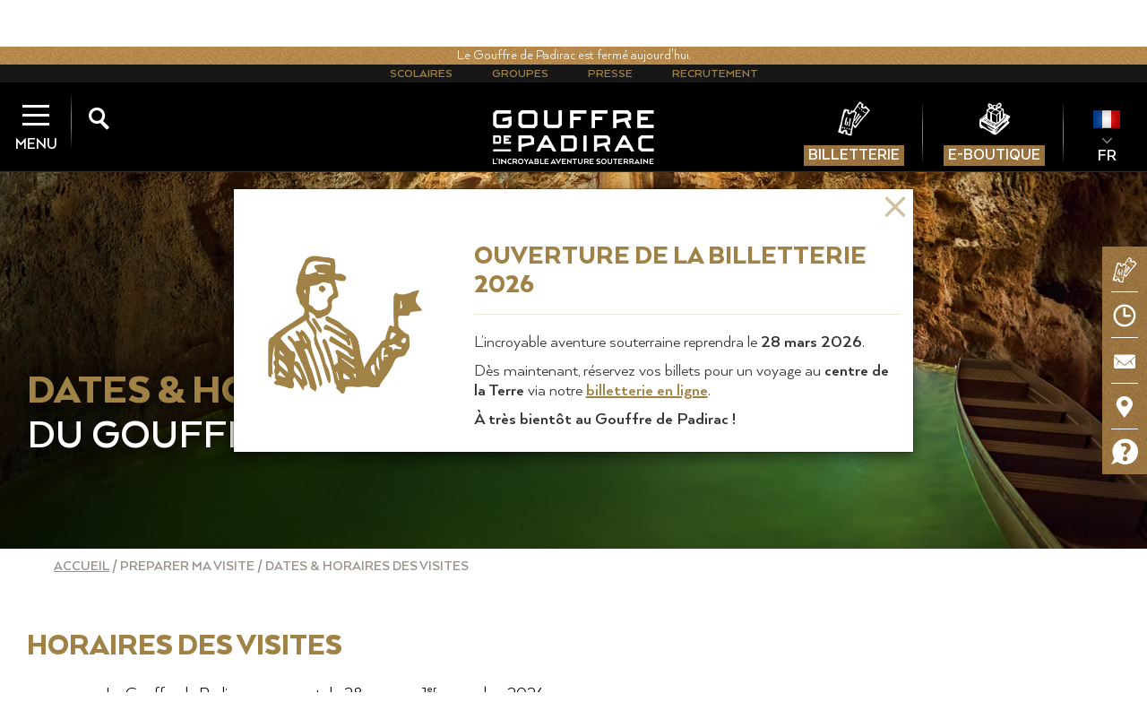

--- FILE ---
content_type: text/html; charset=UTF-8
request_url: https://www.gouffredepadirac.com/fr/preparer-ma-visite/dates-et-horaires-douverture
body_size: 9675
content:
<!DOCTYPE html>
<html lang="fr" dir="ltr" xmlns:dc="http://purl.org/dc/terms/" xmlns:og="http://ogp.me/ns#" xmlns:article="http://ogp.me/ns/article#" xmlns:book="http://ogp.me/ns/book#" xmlns:product="http://ogp.me/ns/product#" xmlns:profile="http://ogp.me/ns/profile#" xmlns:video="http://ogp.me/ns/video#">
  <head>
    <meta charset="utf-8" />
<meta name="title" content="Dates &amp; horaires des visites | Gouffre de Padirac" />
<meta name="geo.region" content="sitecurrent-page" />
<meta name="geo.position" content="44.8586161,1.7499592000000348" />
<meta name="geo.placename" content="Padirac" />
<meta name="robots" content="index, follow" />
<meta property="og:site_name" content="Dates &amp; horaires des visites | Gouffre de Padirac" />
<link rel="canonical" href="https://www.gouffredepadirac.com/fr/preparer-ma-visite/dates-et-horaires-douverture" />
<meta name="twitter:title" content="Dates &amp; horaires des visites | Gouffre de Padirac" />
<meta property="og:url" content="https://www.gouffredepadirac.com/fr/preparer-ma-visite/dates-et-horaires-douverture" />
<meta property="og:title" content="Dates &amp; horaires des visites" />
<meta name="twitter:image:width" content="1024" />
<meta name="twitter:image:height" content="512" />
<meta name="twitter:image" content="http://www.gouffre-de-padirac.com/twitter.png" />
<meta property="og:image" content="http://www.gouffre-de-padirac.com/facebook.png" />
<meta property="og:image:type" content="image/png" />
<meta property="og:image:width" content="1200" />
<meta property="og:image:height" content="630" />
<meta property="og:street_address" content="Gouffre de Padirac" />
<meta property="og:locality" content="Padirac" />
<meta property="og:postal_code" content="46500" />
<meta property="og:country_name" content="France" />
<meta name="MobileOptimized" content="width" />
<meta name="HandheldFriendly" content="true" />
<meta name="viewport" content="width=device-width, initial-scale=1.0" />
<link rel="shortcut icon" href="/themes/padirac/favicon.ico" type="image/vnd.microsoft.icon" />
<link rel="alternate" hreflang="fr" href="https://www.gouffredepadirac.com/fr/preparer-ma-visite/dates-et-horaires-douverture" />
<link rel="alternate" hreflang="en" href="https://www.gouffredepadirac.com/en/prepare-my-visit/opening-dates-and-times" />
<link rel="alternate" hreflang="es" href="https://www.gouffredepadirac.com/es/preparar-mi-visita/fechas-y-horarios-de-apertura" />
<link rel="revision" href="/fr/preparer-ma-visite/dates-et-horaires-douverture" />

        
    <meta charset="utf-8">
    <meta http-equiv="X-UA-Compatible" content="IE=edge,chrome=1">
    <title>Dates &amp; horaires des visites | Gouffre de Padirac</title>
    <link rel="stylesheet" href="/sites/default/files/css/css_GHDi097oAOTo28J2P9lCPd6WwtAhAKULtmXtJCt8F1g.css?t8sqj9" media="all" />
<link rel="stylesheet" href="/sites/default/files/css/css_6Djw2vsGp70LCAdZGL4xZyFJyZDJJ0xSLUDyK3RbjbU.css?t8sqj9" media="all" />

    
<!--[if lte IE 8]>
<script src="/sites/default/files/js/js_VtafjXmRvoUgAzqzYTA3Wrjkx9wcWhjP0G4ZnnqRamA.js"></script>
<![endif]-->
<script src="/sites/default/files/js/js_RdpU37Iq3jm_nmVnWq0Bve7jMHCtXkGclg0SUUsgn_4.js"></script>

    <meta name="viewport" content="width=device-width, initial-scale=1.0, maximum-scale=1.0, user-scalable=no">
    <meta name="HandheldFriendly" content="true" />
    <link rel="apple-touch-icon" sizes="180x180" href="/apple-touch-icon.png">
    <link rel="icon" type="image/png" sizes="32x32" href="/favicon-32x32.png">
    <link rel="icon" type="image/png" sizes="16x16" href="/favicon-16x16.png">
    <link rel="manifest" href="/manifest.json">
    <link rel="mask-icon" href="/safari-pinned-tab.svg" color="#a08246">
    <meta name="theme-color" content="#a08246">

    <script type="text/javascript" src="/themes/padirac/tarteaucitron/tarteaucitron.js"></script>

    <script type="text/javascript">
      var lang = 'fr';
      window.tarteaucitronForceLanguage = lang;
      tarteaucitron.init({
                "privacyUrl": "/fr/protection-des-donnees-personnelles", /* Privacy policy url */
                        
        "hashtag": "#tarteaucitron", /* Ouverture automatique du panel avec le hashtag */
        "highPrivacy": true, /* dï¿½sactiver le consentement implicite (en naviguant) ? */
        "orientation": "bottom", /* le bandeau doit ï¿½tre en haut (top) ou en bas (bottom) ? */
        "adblocker": false, /* Afficher un message si un adblocker est dï¿½tectï¿½ */
        "showAlertSmall": false, /* afficher le petit bandeau en bas ï¿½ droite ? */
        "cookieslist": true, /* Afficher la liste des cookies installï¿½s ? */
        "removeCredit": true /* supprimer le lien vers la source ? */
      });
      tarteaucitron.user.matomoHost = '//statistics.gouffre-de-padirac.com/';
      tarteaucitron.user.matomoCustomJSPath = '//statistics.gouffre-de-padirac.com/matomo.js';
                    tarteaucitron.user.matomoId = 1;
            (tarteaucitron.job = tarteaucitron.job || []).push('matomo');

      var _paq = window._paq = window._paq || [];
      _paq.push(['requireCookieConsent']);
      _paq.push(['trackPageView']);
      _paq.push(['enableLinkTracking']);
      (function() {
          var u="//statistics.gouffre-de-padirac.com/";
          _paq.push(['setTrackerUrl', u+'matomo.php']);
          if ( document.cookie.indexOf("tarteaucitron=!matomo=false") >= 0 ) {
              console.log("delete & disable");
              _paq.push(['deleteCookies']);
              _paq.push(['disableCookies']);
          }
                                _paq.push(['setSiteId', '1']);
                                
          var d=document, g=d.createElement('script'), s=d.getElementsByTagName('script')[0];
          g.async=true; g.src=u+'matomo.js'; s.parentNode.insertBefore(g,s);
      })();
    
    </script>
    <!-- Meta Pixel Code -->
    <script>
    !function(f,b,e,v,n,t,s)
    {if(f.fbq)return;n=f.fbq=function(){n.callMethod?
    n.callMethod.apply(n,arguments):n.queue.push(arguments)};
    if(!f._fbq)f._fbq=n;n.push=n;n.loaded=!0;n.version='2.0';
    n.queue=[];t=b.createElement(e);t.async=!0;
    t.src=v;s=b.getElementsByTagName(e)[0];
    s.parentNode.insertBefore(t,s)}(window, document,'script',
    'https://connect.facebook.net/en_US/fbevents.js');
    fbq('init', '1969818000185310');
    fbq('track', 'PageView');
    </script>
    <noscript><img height="1" width="1" style="display:none"
    src="https://www.facebook.com/tr?id=1969818000185310&ev=PageView&noscript=1"
    /></noscript>
    <!-- End Meta Pixel Code -->
  </head>
    <body class="modal-alert horaires lang-fr path-node page-node-type-template-horaires">
    <a href="#main-content" class="visually-hidden focusable">
      Aller au contenu principal
    </a>
    
    <div class="main-wrap">
    
             
			<div id="top-header" data-spy="affix">
        <div id="header-afflutoday">
  
    
      
  
      <p class="today-closed">Le Gouffre de Padirac est fermé aujourd'hui.</p>

  
          </div>
        <div id="espace-nav">
                  
                    <ul>
                          <li>
                <a data-value="Scolaires" href="/fr/espace-scolaires">Scolaires</a>
              </li>
                          <li>
                <a data-value="Groupes" href="/fr/espace-groupes">Groupes</a>
              </li>
                          <li>
                <a data-value="Presse" href="/fr/espace-presse">Presse</a>
              </li>
                          <li>
                <a data-value="Recrutement" href="/fr/recrutement">Recrutement</a>
              </li>
                      </ul>
                  
        </div>
        <div id="top-header-content">
          <a href="/fr/" id="logo"><span class="sr-only">Gouffre de Padirac</span></a>
          <a href="javascript:void(0);" id="menu-btn">
            <div class="bars">
              <span class="bar"></span>
              <span class="bar"></span>
              <span class="bar"></span>
              <span class="bar"></span>
            </div>
            <span class="label-btn">Menu</span>
          </a>
          <a href="javascript:void(0);" id="search-btn">
            <span class="icon-search"></span>
          </a>
                
                                                        
                
                                <ul id="top-nav">
                                      <li>
                        <a href="/billetterie/index-fr.php" target="_blank">
                            <span class="nav-icon icon-nav-billetterie"></span>
                            <span class="label-nav">billetterie</span>
                        </a>
                    </li>
                    
                                      <li>
                        <a href="https://boutique.gouffre-de-padirac.com/" target="_blank">
                            <span class="nav-icon icon-nav-boutique"></span>
                            <span class="label-nav">E-boutique</span>
                        </a>
                    </li>
                    
                                                                <li class="with-submenu">
          <fieldset class="js-form-item form-item js-form-wrapper form-wrapper">
      <legend>
    <span class="fieldset-legend">Switch Language</span>
  </legend>
  <div class="fieldset-wrapper">
              <div class="dropbutton-wrapper"><div class="dropbutton-widget"><ul class="dropdown-language-item dropbutton"><li class="fr"><a href="/fr/preparer-ma-visite/dates-et-horaires-douverture" class="language-link active-language" hreflang="fr">FR</a></li><li class="en"><a href="/en/prepare-my-visit/opening-dates-and-times" class="language-link" hreflang="en">EN</a></li><li class="es"><a href="/es/preparar-mi-visita/fechas-y-horarios-de-apertura" class="language-link" hreflang="es">ES</a></li></ul></div></div>
          </div>
</fieldset>

          </li>
				</ul>
				<nav id="main-nav" class="nav-overlay">
					<div id="nav-texture"></div>
					<div id="nav-columns" class="mCustomScrollbar" data-mcs-theme="light">
						<div id="top-nav-mobile" class="row">
                            
                             

                                                    
                                                                      <div class="col-sm-6 col-xs-6">
								<a href="/billetterie/index-fr.php" target="_blank">
									<span class="nav-icon icon-nav-billetterie"></span>
									<span class="label-nav">billetterie</span>
								</a>
							</div>
                                                  <div class="col-sm-6 col-xs-6">
								<a href="https://boutique.gouffre-de-padirac.com/" target="_blank">
									<span class="nav-icon icon-nav-boutique"></span>
									<span class="label-nav">E-boutique</span>
								</a>
							</div>
                                                                      




						</div>
                        
						<div class="nav-content">
							<div class="row vertical-divider">
								<div class="col-md-4 col-sm-12 col-xs-12">
									<p><strong>Explorer</strong></p>
                                    
                                                                            
                                                                                <ul>
                                                                                      <li>
                                              <a href="/fr/le-gouffre">Le Gouffre</a>
                                            </li>
                                                                                      <li>
                                              <a href="/fr/la-riviere-souterraine">La rivière souterraine</a>
                                            </li>
                                                                                      <li>
                                              <a href="/fr/le-lac-de-la-pluie">Le Lac de la Pluie</a>
                                            </li>
                                                                                      <li>
                                              <a href="/fr/le-lac-des-gours">Le lac des Gours</a>
                                            </li>
                                                                                      <li>
                                              <a href="/fr/la-salle-du-grand-dome">La Salle du Grand Dôme</a>
                                            </li>
                                                                                      <li>
                                              <a href="/fr/la-face-cachee">La Face Cachée</a>
                                            </li>
                                                                                  </ul>
								</div>
								<div class="col-md-4 col-sm-12 col-xs-12">
									<p><strong>Préparer ma visite</strong></p>
									                                        
                                                                                <ul>
                                                                                      <li>
                                              <a href="/fr/preparer-ma-visite/tarifs-individuels">Offres &amp; tarifs</a>
                                            </li>
                                                                                      <li>
                                              <a href="/fr/preparer-ma-visite/dates-et-horaires-douverture">Dates &amp; horaires</a>
                                            </li>
                                                                                      <li>
                                              <a href="/fr/preparer-ma-visite/venir-au-gouffre-de-padirac">Venir à padirac</a>
                                            </li>
                                                                                      <li>
                                              <a href="/fr/preparer-ma-visite/vous-restaurer">Vous restaurer</a>
                                            </li>
                                                                                      <li>
                                              <a href="/fr/preparer-ma-visite/services">Services</a>
                                            </li>
                                                                                      <li>
                                              <a href="/fr/preparer-ma-visite/plan-interactif">Plan interactif</a>
                                            </li>
                                                                                      <li>
                                              <a href="/fr/preparer-ma-visite/accessibilite">Accessibilité</a>
                                            </li>
                                                                                      <li>
                                              <a href="/fr/preparer-ma-visite/vos-questions">Vos questions</a>
                                            </li>
                                                                                      <li>
                                              <a href="/fr/preparer-ma-visite/autour-de-padirac">Autour de padirac</a>
                                            </li>
                                                                                  </ul>
								</div>
                <div class="col-md-4 col-sm-12 col-xs-12">
									<p><strong>Approfondir</strong></p>
                                                                             
                                                                                <ul>
                                                                                      <li>
                                              <a href="/fr/approfondir/edouard-alfred-martel">Édouard-Alfred Martel</a>
                                            </li>
                                                                                      <li>
                                              <a href="/fr/approfondir/130-ans-dhistoire">130 ans d&#039;histoire</a>
                                            </li>
                                                                                      <li>
                                              <a href="/fr/approfondir/histoire-geologique">L&#039;histoire géologique</a>
                                            </li>
                                                                                      <li>
                                              <a href="/fr/approfondir/explorateurs-en-herbe">Explorateurs en herbe</a>
                                            </li>
                                                                                      <li>
                                              <a href="/fr/approfondir/galerie-images">Galerie d&#039;images</a>
                                            </li>
                                                                                      <li>
                                              <a href="https://www.padiracotheque.com/">Padiracothèque</a>
                                            </li>
                                                                                      <li>
                                              <a href="/fr/actualites">Actualités</a>
                                            </li>
                                                                                  </ul>
								</div>
							</div>
						</div>
						                            
                                                                                            <a id="nav-actu" href="/fr/actualites"><strong>Quoi de neuf à Padirac&nbsp;?</strong> <br /><span class="icon-listarrow"></span> <span>Découvrez toute l&#039;actualité du Gouffre de Padirac</span></a>
                              						<div id="affluence-today">
              <h3>Aujourd'hui</h3>
              
  
    
      
  
      <p class="today-closed">Le Gouffre de Padirac est fermé aujourd'hui.</p>

  
          
            </div>
						<div id="form-nav-newsletter" class="row">
							<div class="col-md-4 col-sm-12 col-xs-12">
                                                                        
                                                                                <ul id="nav-social">
                                                                                      <li><a href="https://www.facebook.com/GouffreDePadirac" target="_blank"><span class="icon-facebook"></span></a></li>
                                                                                      <li><a href="https://www.instagram.com/gouffredepadirac/" target="_blank"><span class="icon-instagram"></span></a></li>
                                                                                      <li><a href="https://www.youtube.com/channel/UCS4UuADtP63x5L_uo0hd6ug" target="_blank"><span class="icon-youtube"></span></a></li>
                                                                                      <li><a href="https://fr.linkedin.com/company/gouffre-de-padirac" target="_blank"><span class="icon-linkedin"></span></a></li>
                                                                                      <li><a href="https://www.tiktok.com/@gouffredepadiracofficiel" target="_blank"><span class="icon-tiktok"></span></a></li>
                                          								        </ul>
							</div>
							<div class="col-md-8 col-sm-6 col-xs-12">
																<label for="nav-nl-email"><span class="icon-mail"></span> <a href="https://71a357ec.sibforms.com/serve/[base64]" target="_blank">Recevez notre newsletter</a></label>
								
							</div>
						</div>
					</div>
				</nav>
			</div>
		</div>

    
			<div id="main" data-stellar-background-ratio="0.5">
				
				<ul id="fixed-nav" data-spy="affix">
    
		
	
		<li><a href="/billetterie/index-fr.php" title="Billetterie" class="tooltip-nav"><span class="icon-nav-billetterie"></span></a></li>
		<li><a href="/billetterie/index-en.php" title="Online Ticketing" class="tooltip-nav"><span class="icon-nav-billetterie"></span></a></li>
		<li><a href="/billetterie/index-es.php" title="Taquilla" class="tooltip-nav"><span class="icon-nav-billetterie"></span></a></li>
		<li><a href="/fr/preparer-ma-visite/dates-et-horaires-douverture" title="Dates &amp; horaires" class="tooltip-nav"><span class="icon-time"></span></a></li>
		<li><a href="/fr/nous-contacter" title="Nous contacter" class="tooltip-nav"><span class="icon-mail"></span></a></li>
		<li><a href="/fr/preparer-ma-visite/venir-au-gouffre-de-padirac" title="Venir à Padirac" class="tooltip-nav"><span class="icon-pin"></span></a></li>
		<li><a href="/fr/preparer-ma-visite/vos-questions" title="Vous avez une question ?" class="tooltip-nav"><span class="icon-faq"></span></a></li>
		<!--
	<li id="pop-share">
		<a href="javascript:void(0);"><span class="icon-share"></span></a>
		<ul>
			<li id="share-fb"><a target="_blank" class="share_facebook" href="https://www.facebook.com/sharer/sharer.php?u=http://www.gouffredepadirac.com/fr/preparer-ma-visite/dates-et-horaires-douverture" data-url="http://www.gouffredepadirac.com/fr/preparer-ma-visite/dates-et-horaires-douverture"><span class="icon-facebook"></span></a></li>
			<li id="share-twitter"><a target="_blank" class="share_twitter" href="https://twitter.com/intent/tweet?text=http://www.gouffredepadirac.com/fr/preparer-ma-visite/dates-et-horaires-douverture" data-url="http://www.gouffredepadirac.com/fr/preparer-ma-visite/dates-et-horaires-douverture"><span class="icon-twitter"></span></a></li>
		</ul>
	</li>
	-->
</ul>
                 
                
                                <div id="header-bg" class="header-small lazy" data-src="/sites/default/files/header-horaire-01.jpg">
					<div class="header-title">
						<h2>Dates &amp; horaires des visites</h2>
						<h3>du Gouffre de Padirac</h3>
					</div>
                  <!-- Modal -->

<div class="modal fade" id="alert-fermeture" tabindex="-1" role="dialog" aria-labelledby="alert-fermeture" data-backdrop="0">
  <div class="modal-dialog" role="document">
    <div class="modal-content">
      <div class="modal-header">
        <button type="button" class="close" data-dismiss="modal" aria-label="Close"><span class="icon-close"></span></button>
      </div>
      <div class="modal-body">
        <div class="row">
          <div class="col-sm-4 col-xs-3 modal-icon"><div id="alert-anim"></div></div>
          <div class="col-sm-8 col-xs-9">
            <!-- Message popup -->
            
  
    
      
  
      



  
    

  


 
  
        
      <h4 class="modal-title" id="myModalLabel">Ouverture de la billetterie 2026</h4>
<hr class="sepa" />
<p data-end="187" data-start="80">L’incroyable aventure souterraine reprendra le <strong data-end="186" data-start="170">28 mars 2026</strong>.</p>
<p data-end="298" data-start="189">Dès maintenant, réservez vos billets pour un voyage au <strong data-end="266" data-start="244">centre de la Terre</strong> via notre <a href="https://www.gouffre-de-padirac.com/billetterie/index-fr.php"><strong>billetterie en ligne</strong></a>.</p>
<p data-end="342" data-is-last-node="" data-is-only-node="" data-start="300"><strong data-end="342" data-is-last-node="" data-start="300">À très bientôt au Gouffre de Padirac !</strong></p>



    
          </div>
        </div>
      </div>
    </div>
  </div>
</div>

<div class="modal fade" id="alert-billetterie" tabindex="-1" role="dialog" aria-labelledby="alert-billetterie" data-backdrop="0">
  <div class="modal-dialog" role="document">
    <div class="modal-content">
      <div class="modal-header">
        <button type="button" class="close" data-dismiss="modal" aria-label="Close"><span class="icon-close"></span></button>
      </div>
      <div class="modal-body">
        <div class="row">
          <div class="col-xs-4 modal-icon"><span class="icon-nav-billetterie"></span></div>
          <div class="col-xs-8">
            <h4 class="modal-title" id="myModalLabel">Billetterie</h4>
            <hr class="sepa">
            <p>LES TICKETS DE LA SAISON 2021 SERONT EN VENTE PROCHAINEMENT. <br />NOUS VOUS INVITONS À VOUS RECONNECTER ULTÉRIEUREMENT. <br /><br /></p>
          </div>
        </div>
      </div>
    </div>
  </div>
</div>				</div>
                                
                
                
                
                <div class="full-content">
					
      <nav class="breadcrumb" role="navigation" aria-labelledby="system-breadcrumb">
    <h2 id="system-breadcrumb" class="visually-hidden">Fil d'Ariane</h2>
    <ol>
          <li>
                  <a href="/fr">Accueil</a>
              </li>
          <li>
                  Preparer ma visite
              </li>
          <li>
                  Dates &amp; horaires des visites
              </li>
        </ol>
  </nav>



				</div>
               
                      
					
    <div class="full-content">
					<div class="section-article">
						<h3 class="article-title">


           Horaires des visites
          
</h3>
					</div>
</div>

<div class="content">
					<div class="section-article">
						<h4 class="article-subtitle"></h4>
						


          <p>Le Gouffre de Padirac sera ouvert du 28 mars au 1<sup>er</sup> novembre 2026.<br />
<strong>Nous vous conseillons fortement d’acheter vos billets en ligne afin de vous assurer des disponibilités.</strong></p>
<div class="section-buttons"><a class="btn btn-brown" href="/billetterie/index-fr.php" target="_blank">RÉSERVEZ VOS BILLETS</a></div>

          

					</div>
</div>
               <div class="content">
					<div class="row-calendar">
						<!-- MARS, AVRIL, MAI -->
						<div class="row">
							<div class="col-md-4 col-sm-12">
								<table cellpadding="0" cellspacing="0" class="table-calendar">
									<thead>
										<tr>
											<!-- <td colspan="8"><strong>mars 2026</strong></td> -->
											<td colspan="8"><strong>mars 2026</strong></td>
										</tr>
										<tr>
											<td>Lu</td>
											<td>Ma</td>
											<td>Me</td>
											<td>Je</td>
											<td>Ve</td>
											<td>Sa</td>
											<td>Di</td>
										</tr>
									</thead>
									<tbody id="3">
										
									</tbody>
								</table>
							</div>
							<div class="col-md-4 col-sm-12">
								<table cellpadding="0" cellspacing="0" class="table-calendar">
									<thead>
										<tr>
											<td colspan="8"><strong>avril 2026</strong></td>
										</tr>
										<tr>
											<td>Lu</td>
											<td>Ma</td>
											<td>Me</td>
											<td>Je</td>
											<td>Ve</td>
											<td>Sa</td>
											<td>Di</td>
										</tr>
									</thead>
									<tbody id="4">
										
									</tbody>
								</table>
							</div>
							<div class="col-md-4 col-sm-12">
								<table cellpadding="0" cellspacing="0" class="table-calendar">
									<thead>
										<tr>
											<td colspan="8"><strong>mai 2026</strong></td>
										</tr>
										<tr>
											<td>Lu</td>
											<td>Ma</td>
											<td>Me</td>
											<td>Je</td>
											<td>Ve</td>
											<td>Sa</td>
											<td>Di</td>
										</tr>
									</thead>
									<tbody id="5">
										
									</tbody>
								</table>
							</div>
						</div>
						
						<!-- JUIN, JUILLET, AOÛT -->
						<div class="row">
							<div class="col-md-4 col-sm-12">
								<table cellpadding="0" cellspacing="0" class="table-calendar">
									<thead>
										<tr>
											<td colspan="8"><strong>juin 2026</strong></td>
										</tr>
										<tr>
											<td>Lu</td>
											<td>Ma</td>
											<td>Me</td>
											<td>Je</td>
											<td>Ve</td>
											<td>Sa</td>
											<td>Di</td>
										</tr>
									</thead>
									<tbody id="6">
										
									</tbody>
								</table>
							</div>
							<div class="col-md-4 col-sm-12">
								<table cellpadding="0" cellspacing="0" class="table-calendar">
									<thead>
										<tr>
											<td colspan="8"><strong>juillet 2026</strong></td>
										</tr>
										<tr>
											<td>Lu</td>
											<td>Ma</td>
											<td>Me</td>
											<td>Je</td>
											<td>Ve</td>
											<td>Sa</td>
											<td>Di</td>
										</tr>
									</thead>
									<tbody id="7">
										
									</tbody>
								</table>
							</div>
							<div class="col-md-4 col-sm-12">
								<table cellpadding="0" cellspacing="0" class="table-calendar">
									<thead>
										<tr>
											<td colspan="8"><strong>août 2026</strong></td>
										</tr>
										<tr>
											<td>Lu</td>
											<td>Ma</td>
											<td>Me</td>
											<td>Je</td>
											<td>Ve</td>
											<td>Sa</td>
											<td>Di</td>
										</tr>
									</thead>
									<tbody id="8">
										
									</tbody>
								</table>
							</div>
						</div>
						
						<!-- SEPTEMBRE, OCTOBRE, NOVEMBRE -->
						<div class="row">
							<div class="col-md-4 col-sm-12">
								<table cellpadding="0" cellspacing="0" class="table-calendar">
									<thead>
										<tr>
											<td colspan="8"><strong>septembre 2026</strong></td>
										</tr>
										<tr>
											<td>Lu</td>
											<td>Ma</td>
											<td>Me</td>
											<td>Je</td>
											<td>Ve</td>
											<td>Sa</td>
											<td>Di</td>
										</tr>
									</thead>
									<tbody id="9">
																	
									</tbody>
								</table>
							</div>
							<div class="col-md-4 col-sm-12">
								<table cellpadding="0" cellspacing="0" class="table-calendar">
									<thead>
										<tr>
											<td colspan="8"><strong>octobre 2026</strong></td>
										</tr>
										<tr>
											<td>Lu</td>
											<td>Ma</td>
											<td>Me</td>
											<td>Je</td>
											<td>Ve</td>
											<td>Sa</td>
											<td>Di</td>
										</tr>
									</thead>
									<tbody id="10">
										
									</tbody>
								</table>
							</div>
							<div class="col-md-4 col-sm-12">
								<table cellpadding="0" cellspacing="0" class="table-calendar">
									<thead>
										<tr>
											<td colspan="8"><strong>novembre 2026</strong></td>
										</tr>
										<tr>
											<td>Lu</td>
											<td>Ma</td>
											<td>Me</td>
											<td>Je</td>
											<td>Ve</td>
											<td>Sa</td>
											<td>Di</td>
										</tr>
									</thead>
									<tbody id="11">
										
									</tbody>
								</table>
							</div>
							
						</div>
						<div class="tooltip-templates">
							<div id="tooltip-01"><div>Concert de musique sacrée dans le cadre du festival de Rocamadour <br /><a href="#">[+] d'infos</a></div><div>TEST</div></div>
							<div id="tooltip-02">Concert de musique sacrée dans le cadre du festival de Rocamadour avec une très longue description de plusieurs lignes <br /><a href="#">[+] d'infos</a></div>
						</div>
						<div class="calendar-buttons">
							<a href="javascript:void(0);" id="calendar-prev" class="btn btn-white btn-large"><span class="icon-angle-left"></span></a>
							<a href="javascript:void(0);" id="calendar-next" class="btn btn-white btn-large"><span class="icon-angle-right"></span></a>
						</div>
					</div>
				</div>

				<div class="content">
					<div id="afflutoday-horaires" class="legend-afflutoday">
						<h3>Aujourd'hui :</h3>
						
  
    
      
  
      <p>Le Gouffre de Padirac est fermé aujourd'hui.</p>

  
          
					</div>
				</div>

                <div class="content">
					<div class="legend-calendar">
						<div class="row">
							<div class="col-md-12 col-xs-12">
								<div class="row">
									<div class="col-sm-4 col-xs-12">
										<div class="legend-item">
											<span class="legend-bloc type-a"></span>
											<span class="legend-txt">9h30 — 17h30</span>
										</div>
									</div>
									<div class="col-sm-4 col-xs-12">
										<div class="legend-item">
											<span class="legend-bloc type-b"></span>
											<span class="legend-txt">9h30 — 19h30</span>
										</div>
									</div>
									<div class="col-sm-4 col-xs-12">
										<div class="legend-item">
											<span class="legend-bloc type-c"></span>
											<span class="legend-txt">8h00 — 21h30</span>
										</div>
									</div>
									<div class="col-sm-4 col-xs-12">
										<div class="legend-item">
											<span class="legend-bloc type-d"></span>
											<span class="legend-txt">9h30 — 18h00</span>
										</div>
									</div>
									<div class="col-sm-4 col-xs-12">
										<div class="legend-item">
											<span class="legend-bloc type-e"></span>
											<span class="legend-txt">9h00 — 20h30</span>
										</div>
									</div>
									<!--
									<div class="col-sm-4 col-xs-12">
										<div class="legend-item">
											<span class="legend-bloc type-f"></span>
											<span class="legend-txt">9h30 — 18h30</span>
										</div>
									</div>
									-->
									<!--
									<div class="col-sm-4 col-xs-12">
										<div class="legend-item">
											<span class="legend-bloc type-g"></span>
											<span class="legend-txt">8h30 — 21h15</span>
										</div>
									</div>
									-->
									<div class="col-sm-4 col-xs-12">
										<div class="legend-item">
											<span class="legend-bloc type-event">1</span>
											<span class="legend-txt"><strong>Événement</strong></span>
										</div>
									</div>
									<div class="col-sm-4 col-xs-12">
										<div class="legend-item">
											<span class="legend-bloc hautesaison">1</span>
											<span class="legend-txt hautesaison"><strong>Tarifs haute saison</strong></span>
										</div>
									</div>
								</div>
							</div>
							<!--
							<div class="col-md-4 col-xs-12 col-affluence">
								<form id="form-affluence">
									<label><input type="checkbox" name="affluence" value="" class="js-webform-icheck" checked="checked"> Afficher l'affluence sur site</label>
								</form>
								<div class="legend-item affluence-1">
									<span class="legend-bloc affluence-1"></span>
									<span class="affluence-txt"><strong>Affluence moyenne</strong></span>
									<span class="affluence-icon icon-affluence1"></span>
								</div>
								<div class="legend-item affluence-2">
									<span class="legend-bloc affluence-2"></span>
									<span class="affluence-txt"><strong>Forte affluence</strong> <br />Réservation en ligne recommandée</span>
									<span class="affluence-icon icon-affluence2"></span>
								</div>
								<div class="legend-item affluence-3">
									<span class="legend-bloc affluence-3"></span>
									<span class="affluence-txt"><strong>Très forte affluence</strong> <br />Tickets en ligne uniquement</span>
									<span class="affluence-icon icon-affluence3"></span>
								</div>
							</div>
							-->
						</div>
					</div>
				</div>





  
            <div class="content">
    <div class="article row">

           
        
        
                 
            


  
                <div class="full-content">
        


          <!--<div class="section-buttons"><a class="btn btn-brown" href="https://gouffre-de-padirac.tickeasy.com/Information.aspx" target="_blank">RÉSERVEZ VOS BILLETS</a></div>
<p><a href="/themes/padirac/img/calendrier-2025.png" target="_blank"><img src="/themes/padirac/img/calendrier-2025.png" alt="Dates & horaires des visites" style="max-width: 100%; height: auto; margin: 0 auto;" /></a></p>-->
          

    </div>

        <div class="section-article">
        <hr class="sepa">
    </div>
        <div class="section-article">
						<ul class="article-list with-icons">
							


  
            <li><span class="list-icon icon-warning"></span> 


          <p><span class="highlighted uppercase">Dernière admission : <strong>1h45</strong> avant la fermeture du site.</span></p>

          
</li>
        <li><span class="list-icon icon-duree"></span> 


          <p> Durée de la visite : <strong class="colored">environ 1h30</strong>.</p>

          
</li>
        <li><span class="list-icon icon-temperature"></span> 


          <p>La température est <strong class="colored">constante à 13°C</strong>. Prévoyez un vêtement chaud et des chaussures adaptées à une visite en milieu humide.</p>

          
</li>
        <li><span class="list-icon icon-infos"></span> 


          <p>Public handicapé : visitez notre <a href="/fr/preparer-ma-visite/accessibilite">rubrique dédiée</a> pour plus d'informations.</p>

          
</li>
          
    

						</ul>
</div>

          
    

    
           
        
    </div>
    
</div>
        <div class="orientation">
    <div class="article row">

           
        
        
                 
            


  
            <div class="section-article">
                                                <h4 class="article-subtitle">


          Je prépare ma visite...
          
</h4>
                						
			</div>
        <div class="orientation-content">
	<div class="row">
		


  
            <div class="col-md-3 col-sm-6 col-xs-12"><a href="/fr/preparer-ma-visite/tarifs-individuels" class="orientation-btn same-height"><span class="icon-ticket"></span> Offres et Tarifs</a></div>
        <div class="col-md-3 col-sm-6 col-xs-12"><a href="/fr/preparer-ma-visite/vous-restaurer" class="orientation-btn same-height"><span class="icon-cutlery"></span> Vous restaurer</a></div>
        <div class="col-md-3 col-sm-6 col-xs-12"><a href="/fr/preparer-ma-visite/venir-au-gouffre-de-padirac" class="orientation-btn same-height"><span class="icon-compass"></span> Venir à Padirac</a></div>
        <div class="col-md-3 col-sm-6 col-xs-12"><a href="/fr/preparer-ma-visite/plan-interactif" class="orientation-btn same-height"><span class="icon-pin"></span> Plan interactif</a></div>
          
    

	</div>
</div>

          
    

    
           
        
    </div>
    
</div>
          
    




    
            </div>   
                
    

<footer id="footer">
				<div id="footer-infos">
                    
                                             
                                                              <ul id="footer-social">
                                                                            <li><a href="https://www.facebook.com/GouffreDePadirac" target="_blank"><span class="icon-facebook"></span></a></li>
                                                                            <li><a href="https://www.instagram.com/gouffredepadirac/" target="_blank"><span class="icon-instagram"></span></a></li>
                                                                            <li><a href="https://www.youtube.com/channel/UCS4UuADtP63x5L_uo0hd6ug" target="_blank"><span class="icon-youtube"></span></a></li>
                                                                            <li><a href="https://fr.linkedin.com/company/gouffre-de-padirac" target="_blank"><span class="icon-linkedin"></span></a></li>
                                                                            <li><a href="https://www.tiktok.com/@gouffredepadiracofficiel" target="_blank"><span class="icon-tiktok"></span></a></li>
                                    								</ul>
					<div class="footer-content">
						<h2>Infos pratiques</h2>
						<div class="row">
							<div id="col-affluence" class="col-md-2 col-sm-6 col-xs-12">
								<h3><span class="icon-swatch"></span> <a href="


          /fr/preparer-ma-visite/dates-et-horaires-douverture
          
">Aujourd'hui</a></h3>    
								
  
    
      
  
      <p>Le Gouffre de Padirac est fermé aujourd'hui.</p>

  
          
								
								<h3><span class="icon-affluence"></span> Affluence sur place</h3>
								<div class="row">
									
  
    
      
  
      <div class="col-xs-4">
			<div class="affluence-level level-0">
				<div class="affluence-bloc">
					<span class="affluence-title">Aujourd'hui</span>
					<span class="icon-affluence0"></span>
				</div>
				<strong>Le Gouffre de Padirac est fermé aujourd'hui.</strong>
			</div>
</div>

  
          
									
  
    
      
  
      <div class="col-xs-4">
			<div class="affluence-level level-0">
				<div class="affluence-bloc">
					<span class="affluence-title">Demain</span>
					<span class="icon-affluence0"></span>
				</div>
				<strong>Demain, le Gouffre de Padirac sera fermé.</strong>
			</div>
</div>

  
          
									
  
    
      
  
      <div class="col-xs-4">
			<div class="affluence-level level-0">
				<div class="affluence-bloc">
					<span class="affluence-title">Dans 2 jours</span>
					<span class="icon-affluence0"></span>
				</div>
				<strong>Après-demain, le Gouffre de Padirac sera fermé.</strong>
			</div>
</div>

  
          
								</div>
								
							</div>
							<div id="col-tickets" class="col-md-3 col-sm-6 col-xs-12">
                              <h3><span class="icon-creditcard"></span> <a href="


          /billetterie/index-fr.php
          
" target="_blank">Achetez vos tickets</a></h3>
                                <p class="small">
                                                                
                                                                                                                                  <a href="/fr/preparer-ma-visite/tarifs-individuels">Offres &amp; tarifs</a><br />
                                                                                            <a href="/fr/preparer-ma-visite/vos-questions">Vous avez une question</a><br />
                                                                                            <a href="/fr/preparer-ma-visite/vous-restaurer">Vous restaurer</a><br />
                                                                                            <a href="https://www.gouffre-de-padirac.com/sites/default/files/gouffre-de-padirac-reglement-visiteurs.pdf">Règlement des visiteurs</a><br />
                                            								</p>
								<h3><span class="icon-mail"></span> Lettre d'information</h3>
																<p class="small"><a href="https://71a357ec.sibforms.com/serve/[base64]" target="_blank">Recevez notre newsletter</a></p>
																
							</div>
							<div id="col-venir" class="col-md-3 col-sm-6 col-xs-12">
                              <h3><span class="icon-pin"></span> <a href="


          /fr/preparer-ma-visite/venir-au-gouffre-de-padirac
          
">Venez au Gouffre de Padirac  <br /><span class="no-bold no-transform">Le Gouffre, 46500 Padirac, France</span></a></h3>
								<p class="small">Tél : +33 5 65 33 64 56<br /><a href="mailto:info@gouffre-de-padirac.com">info@gouffre-de-padirac.com</a> <br /><br /> 
                                                                
                                                                                                                                  <a href="/fr/nous-contacter">Nous contacter</a><br />
                                                                            </p>
                                <ul id="footer-pictos">
									<li><span class="icon-chien"><span class="path1"></span><span class="path2"></span></span> Animaux interdits</li>
									<li><span class="icon-accessibilite"><span class="path1"></span><span class="path2"></span></span> <a href="https://www.gouffre-de-padirac.com/fr/preparer-ma-visite/accessibilite" target="_blank">Parcours non adapté</a></li>
									<!-- <li><span class="icon-masque"><span class="path1"></span><span class="path2"></span></span> Masque conseillé</li> -->
									<li><span class="icon-poussette"><span class="path1"></span><span class="path2"></span></span> Porte bébé recommandé</li>
								</ul>
							</div>
							<div id="col-tripadvisor" class="col-md-1 col-sm-12 col-xs-12">
                                 <!-- Image trip advisor -->
								
  
    
      
  
      



  
    <a href="https://www.tripadvisor.fr/Attraction_Review-g2229480-d246619-Reviews-Gouffre_de_Padirac-Padirac_Lot_Occitanie.html" target="_blank"><img src="https://www.gouffredepadirac.com/sites/default/files/tchotel_bob_2025_LL.png" alt="" title="" /></a>

  


 
  
          
								<a href="https://editions.michelin.com/le-guide-vert/" target="_blank"><img src="/sites/default/files/michelin-guide-vert.png" alt="Guide Michelin" title="Guide Michelin"></a>
							</div>
						</div>
					</div>
                     <!-- Bandeau réservez vite -->
					
  
    
      
  
      



  
    <p id="push-reserver"><strong> <a href="/billetterie/index-fr.php" target="_blank">RÉSERVEZ VOS BILLETS</a>&nbsp;</p>


  


 
  
          
					<a id="back-to-top" href="javascript:void(0);"><span class="icon-arrow-up"></span></a>
				</div>
				
				<div id="footer-links">
                                             
                                                              <ul id="footer-top">
                                                                            <li class=""><a href="https://www.padiracotheque.com/">Padiracothèque</a></li>
                                                                            <li class=""><a href="/fr/partenaires">Partenaires</a></li>
                                                                            <li class="recrutement"><a href="/fr/recrutement">Recrutement</a></li>
                                    								</ul>
					                          
                                                              <ul id="footer-bottom">
                                                                            <li><a href="/fr/sitemap">Plan du site</a></li>
                                                                            <li><a href="/fr/credits">Crédits</a></li>
                                                                            <li><a href="/fr/nous-contacter">Nous contacter</a></li>
                                                                            <li><a href="/fr/mentions-legales">Mentions légales</a></li>
                                                                            <li><a href="/fr/conditions-generales-dutilisation">Conditions Générales d&#039;Utilisation</a></li>
                                                                            <li><a href="/fr/protection-des-donnees-personnelles">Protection des données personnelles</a></li>
                                                                            <li><a href="/fr/politique-cookies">Politique Cookies</a></li>
                                                                            <li><a href="/fr/gestion-des-cookies">Gestion des cookies</a></li>
                                    								</ul>
				</div>
			</footer>           
</div>
                
    		<div class="search">
			<button id="search-btn-close" class="btn search-btn-close" aria-label="Close search form"><span class="icon-close"></span></button>
			<div class="search-inner search-inner-up">
				<div class="logo"><span class="sr-only">Gouffre de Padirac</span></div>
                
                <div class="search-form">
				<form action="/fr/recherche">
					<fieldset>
                        <input class="search-input" name="search" type="search" placeholder="Entrez votre recherche" autocomplete="off" value="" />
						<input type="submit" class="search-submit" name="search-submit" value="Ok"/>
                        <span class="search-info">Appuyez sur ESC pour fermer</span>
					</fieldset>
				</form>
			     </div>
			</div>

                    <!-- Block Vous avez des questions et Infos pratiques -->
                    
  
    
      
  
      



  
    <div class="search-inner search-inner-down">
 <div class="search-related"> 

   <div class="search-suggestion">
		<h3><span class="icon-listarrow"></span> Vous avez des questions ?</h3>
		<p>Rendez-vous sur notre page "<a href="/preparer-ma-visite/vos-questions">Vos Questions</a>"</p>

   </div>
 </div>
</div>

  


 
  
          
		</div><!-- /search -->
    
    
   


    
    <script type="application/json" data-drupal-selector="drupal-settings-json">{"path":{"baseUrl":"\/","scriptPath":null,"pathPrefix":"fr\/","currentPath":"node\/247","currentPathIsAdmin":false,"isFront":false,"currentLanguage":"fr"},"pluralDelimiter":"\u0003","user":{"uid":0,"permissionsHash":"32629614e4cb9059952adcfbcdeed61f92e060ee1dd8b72e8541c3211ce0408a"}}</script>
<script src="/sites/default/files/js/js_QfLEXAjmg958QBur7D_nBVQYhtozxzqJqPAh53XJXHs.js"></script>

        
    <script src="https://connect.facebook.net/fr_FR/all.js"></script>

  </body>

  <noscript style="background: #FFF;position: fixed;width: 100%;height: 100%; z-index: 300; text-align: center; top:0; padding-top: 50px;">Vous devez<a href="http://www.enable-javascript.com" target="_blank"> activer javaScript</a> dans votre navigateur pour accéder au site.</noscript>

  <script src="https://cdnjs.cloudflare.com/ajax/libs/jquery.mask/0.9.0/jquery.mask.min.js"></script>
  
</html>


--- FILE ---
content_type: text/css
request_url: https://www.gouffredepadirac.com/sites/default/files/css/css_6Djw2vsGp70LCAdZGL4xZyFJyZDJJ0xSLUDyK3RbjbU.css?t8sqj9
body_size: 58223
content:
.action-links{list-style:none;padding:0;margin:1em 0;}[dir="rtl"] .action-links{margin-right:0;}.action-links li{display:inline-block;margin:0 0.3em;}.action-links li:first-child{margin-left:0;}[dir="rtl"] .action-links li:first-child{margin-left:0.3em;margin-right:0;}.button-action{display:inline-block;line-height:160%;padding:0.2em 0.5em 0.3em;text-decoration:none;}.button-action:before{content:'+';font-weight:900;margin-left:-0.1em;padding-right:0.2em;}[dir="rtl"] .button-action:before{margin-left:0;margin-right:-0.1em;padding-left:0.2em;padding-right:0;}
.breadcrumb{padding-bottom:0.5em;}.breadcrumb ol{margin:0;padding:0;}[dir="rtl"] .breadcrumb ol{margin-right:0;}.breadcrumb li{display:inline;list-style-type:none;margin:0;padding:0;}.breadcrumb li:before{content:' \BB ';}.breadcrumb li:first-child:before{content:none;}
.button,.image-button{margin-left:1em;margin-right:1em;}.button:first-child,.image-button:first-child{margin-left:0;margin-right:0;}
.collapse-processed > summary{padding-left:0.5em;padding-right:0.5em;}.collapse-processed > summary:before{background:url(/core/misc/menu-expanded.png) 0px 100% no-repeat;content:"";float:left;height:1em;width:1em;}[dir="rtl"] .collapse-processed > summary:before{background-position:100% 100%;float:right;}.collapse-processed:not([open]) > summary:before{background-position:25% 35%;-ms-transform:rotate(-90deg);-webkit-transform:rotate(-90deg);transform:rotate(-90deg);}[dir="rtl"] .collapse-processed:not([open]) > summary:before{background-position:75% 35%;-ms-transform:rotate(90deg);-webkit-transform:rotate(90deg);transform:rotate(90deg);}
.container-inline label:after,.container-inline .label:after{content:':';}.form-type-radios .container-inline label:after{content:'';}.form-type-radios .container-inline .form-type-radio{margin:0 1em;}.container-inline .form-actions,.container-inline.form-actions{margin-top:0;margin-bottom:0;}
details{border:1px solid #ccc;margin-top:1em;margin-bottom:1em;}details > .details-wrapper{padding:0.5em 1.5em;}summary{cursor:pointer;padding:0.2em 0.5em;}
.exposed-filters .filters{float:left;margin-right:1em;}[dir="rtl"] .exposed-filters .filters{float:right;margin-left:1em;margin-right:0;}.exposed-filters .form-item{margin:0 0 0.1em 0;padding:0;}.exposed-filters .form-item label{float:left;font-weight:normal;width:10em;}[dir="rtl"] .exposed-filters .form-item label{float:right;}.exposed-filters .form-select{width:14em;}.exposed-filters .current-filters{margin-bottom:1em;}.exposed-filters .current-filters .placeholder{font-style:normal;font-weight:bold;}.exposed-filters .additional-filters{float:left;margin-right:1em;}[dir="rtl"] .exposed-filters .additional-filters{float:right;margin-left:1em;margin-right:0;}
.field__label{font-weight:bold;}.field--label-inline .field__label,.field--label-inline .field__items{float:left;}.field--label-inline .field__label,.field--label-inline > .field__item,.field--label-inline .field__items{padding-right:0.5em;}[dir="rtl"] .field--label-inline .field__label,[dir="rtl"] .field--label-inline .field__items{padding-left:0.5em;padding-right:0;}.field--label-inline .field__label::after{content:':';}
form .field-multiple-table{margin:0;}form .field-multiple-table .field-multiple-drag{width:30px;padding-right:0;}[dir="rtl"] form .field-multiple-table .field-multiple-drag{padding-left:0;}form .field-multiple-table .field-multiple-drag .tabledrag-handle{padding-right:.5em;}[dir="rtl"] form .field-multiple-table .field-multiple-drag .tabledrag-handle{padding-right:0;padding-left:.5em;}form .field-add-more-submit{margin:.5em 0 0;}.form-item,.form-actions{margin-top:1em;margin-bottom:1em;}tr.odd .form-item,tr.even .form-item{margin-top:0;margin-bottom:0;}.form-composite > .fieldset-wrapper > .description,.form-item .description{font-size:0.85em;}label.option{display:inline;font-weight:normal;}.form-composite > legend,.label{display:inline;font-size:inherit;font-weight:bold;margin:0;padding:0;}.form-checkboxes .form-item,.form-radios .form-item{margin-top:0.4em;margin-bottom:0.4em;}.form-type-radio .description,.form-type-checkbox .description{margin-left:2.4em;}[dir="rtl"] .form-type-radio .description,[dir="rtl"] .form-type-checkbox .description{margin-left:0;margin-right:2.4em;}.marker{color:#e00;}.form-required:after{content:'';vertical-align:super;display:inline-block;background-image:url(/core/misc/icons/ee0000/required.svg);background-repeat:no-repeat;background-size:6px 6px;width:6px;height:6px;margin:0 0.3em;}abbr.tabledrag-changed,abbr.ajax-changed{border-bottom:none;}.form-item input.error,.form-item textarea.error,.form-item select.error{border:2px solid red;}.form-item--error-message:before{content:'';display:inline-block;height:14px;width:14px;vertical-align:sub;background:url(/core/misc/icons/e32700/error.svg) no-repeat;background-size:contain;}
.icon-help{background:url(/core/misc/help.png) 0 50% no-repeat;padding:1px 0 1px 20px;}[dir="rtl"] .icon-help{background-position:100% 50%;padding:1px 20px 1px 0;}.feed-icon{background:url(/core/misc/feed.svg) no-repeat;overflow:hidden;text-indent:-9999px;display:block;width:16px;height:16px;}
.form--inline .form-item{float:left;margin-right:0.5em;}[dir="rtl"] .form--inline .form-item{float:right;margin-right:0;margin-left:0.5em;}[dir="rtl"] .views-filterable-options-controls .form-item{margin-right:2%;}.form--inline .form-item-separator{margin-top:2.3em;margin-right:1em;margin-left:0.5em;}[dir="rtl"] .form--inline .form-item-separator{margin-right:0.5em;margin-left:1em;}.form--inline .form-actions{clear:left;}[dir="rtl"] .form--inline .form-actions{clear:right;}
.item-list .title{font-weight:bold;}.item-list ul{margin:0 0 0.75em 0;padding:0;}.item-list li{margin:0 0 0.25em 1.5em;padding:0;}[dir="rtl"] .item-list li{margin:0 1.5em 0.25em 0;}.item-list--comma-list{display:inline;}.item-list--comma-list .item-list__comma-list,.item-list__comma-list li,[dir="rtl"] .item-list--comma-list .item-list__comma-list,[dir="rtl"] .item-list__comma-list li{margin:0;}
button.link{background:transparent;border:0;cursor:pointer;margin:0;padding:0;font-size:1em;}label button.link{font-weight:bold;}
ul.inline,ul.links.inline{display:inline;padding-left:0;}[dir="rtl"] ul.inline,[dir="rtl"] ul.links.inline{padding-right:0;padding-left:15px;}ul.inline li{display:inline;list-style-type:none;padding:0 0.5em;}ul.links a.is-active{color:#000;}
ul.menu{list-style:none outside;margin-left:1em;padding:0;text-align:left;}[dir="rtl"] ul.menu{margin-left:0;margin-right:1em;text-align:right;}.menu-item--expanded{list-style-image:url(/core/misc/menu-expanded.png);list-style-type:circle;}.menu-item--collapsed{list-style-image:url(/core/misc/menu-collapsed.png);list-style-type:disc;}[dir="rtl"] .menu-item--collapsed{list-style-image:url(/core/misc/menu-collapsed-rtl.png);}.menu-item{padding-top:0.2em;margin:0;}ul.menu a.is-active{color:#000;}
.more-link{display:block;text-align:right;}[dir="rtl"] .more-link{text-align:left;}
.pager__items{clear:both;text-align:center;}.pager__item{display:inline;padding:0.5em;}.pager__item.is-active{font-weight:bold;}
tr.drag{background-color:#fffff0;}tr.drag-previous{background-color:#ffd;}body div.tabledrag-changed-warning{margin-bottom:0.5em;}
tr.selected td{background:#ffc;}td.checkbox,th.checkbox{text-align:center;}[dir="rtl"] td.checkbox,[dir="rtl"] th.checkbox{text-align:center;}
th.is-active img{display:inline;}td.is-active{background-color:#ddd;}
div.tabs{margin:1em 0;}ul.tabs{list-style:none;margin:0 0 0.5em;padding:0;}.tabs > li{display:inline-block;margin-right:0.3em;}[dir="rtl"] .tabs > li{margin-left:0.3em;margin-right:0;}.tabs a{display:block;padding:0.2em 1em;text-decoration:none;}.tabs a.is-active{background-color:#eee;}.tabs a:focus,.tabs a:hover{background-color:#f5f5f5;}
.form-textarea-wrapper textarea{display:block;margin:0;width:100%;box-sizing:border-box;}
.ui-dialog--narrow{max-width:500px;}@media screen and (max-width:600px){.ui-dialog--narrow{max-width:95%;min-width:95%;}}
.messages{background:no-repeat 10px 17px;border:1px solid;border-width:1px 1px 1px 0;border-radius:2px;padding:15px 20px 15px 35px;word-wrap:break-word;overflow-wrap:break-word;}[dir="rtl"] .messages{border-width:1px 0 1px 1px;background-position:right 10px top 17px;padding-left:20px;padding-right:35px;text-align:right;}.messages + .messages{margin-top:1.538em;}.messages__list{list-style:none;padding:0;margin:0;}.messages__item + .messages__item{margin-top:0.769em;}.messages--status{color:#325e1c;background-color:#f3faef;border-color:#c9e1bd #c9e1bd #c9e1bd transparent;background-image:url(/core/misc/icons/73b355/check.svg);box-shadow:-8px 0 0 #77b259;}[dir="rtl"] .messages--status{border-color:#c9e1bd transparent #c9e1bd #c9e1bd;box-shadow:8px 0 0 #77b259;margin-left:0;}.messages--warning{background-color:#fdf8ed;background-image:url(/core/misc/icons/e29700/warning.svg);border-color:#f4daa6 #f4daa6 #f4daa6 transparent;color:#734c00;box-shadow:-8px 0 0 #e09600;}[dir="rtl"] .messages--warning{border-color:#f4daa6 transparent #f4daa6 #f4daa6;box-shadow:8px 0 0 #e09600;}.messages--error{background-color:#fcf4f2;color:#a51b00;background-image:url(/core/misc/icons/e32700/error.svg);border-color:#f9c9bf #f9c9bf #f9c9bf transparent;box-shadow:-8px 0 0 #e62600;}[dir="rtl"] .messages--error{border-color:#f9c9bf transparent #f9c9bf #f9c9bf;box-shadow:8px 0 0 #e62600;}.messages--error p.error{color:#a51b00;}
.node--unpublished{background-color:#fff4f4;}
.js .dropbutton-widget{background-color:white;border:1px solid #cccccc;}.js .dropbutton-widget:hover{border-color:#b8b8b8;}.dropbutton .dropbutton-action > *{padding:0.1em 0.5em;white-space:nowrap;}.dropbutton .secondary-action{border-top:1px solid #e8e8e8;}.dropbutton-multiple .dropbutton{border-right:1px solid #e8e8e8;}[dir="rtl"] .dropbutton-multiple .dropbutton{border-left:1px solid #e8e8e8;border-right:0 none;}.dropbutton-multiple .dropbutton .dropbutton-action > *{margin-right:0.25em;}[dir="rtl"] .dropbutton-multiple .dropbutton .dropbutton-action > *{margin-left:0.25em;margin-right:0;}
.btn-default,.btn-primary,.btn-success,.btn-info,.btn-warning,.btn-danger{text-shadow:0 -1px 0 rgba(0,0,0,.2);-webkit-box-shadow:inset 0 1px 0 rgba(255,255,255,.15),0 1px 1px rgba(0,0,0,.075);box-shadow:inset 0 1px 0 rgba(255,255,255,.15),0 1px 1px rgba(0,0,0,.075)}.btn-default:active,.btn-primary:active,.btn-success:active,.btn-info:active,.btn-warning:active,.btn-danger:active,.btn-default.active,.btn-primary.active,.btn-success.active,.btn-info.active,.btn-warning.active,.btn-danger.active{-webkit-box-shadow:inset 0 3px 5px rgba(0,0,0,.125);box-shadow:inset 0 3px 5px rgba(0,0,0,.125)}.btn-default .badge,.btn-primary .badge,.btn-success .badge,.btn-info .badge,.btn-warning .badge,.btn-danger .badge{text-shadow:none}.btn:active,.btn.active{background-image:none}.btn-default{text-shadow:0 1px 0 #fff;background-image:-webkit-linear-gradient(top,#fff 0,#e0e0e0 100%);background-image:-o-linear-gradient(top,#fff 0,#e0e0e0 100%);background-image:-webkit-gradient(linear,left top,left bottom,from(#fff),to(#e0e0e0));background-image:linear-gradient(to bottom,#fff 0,#e0e0e0 100%);filter:progid:DXImageTransform.Microsoft.gradient(startColorstr='#ffffffff',endColorstr='#ffe0e0e0',GradientType=0);filter:progid:DXImageTransform.Microsoft.gradient(enabled=false);background-repeat:repeat-x;border-color:#dbdbdb;border-color:#ccc}.btn-default:hover,.btn-default:focus{background-color:#e0e0e0;background-position:0 -15px}.btn-default:active,.btn-default.active{background-color:#e0e0e0;border-color:#dbdbdb}.btn-default:disabled,.btn-default[disabled]{background-color:#e0e0e0;background-image:none}.btn-primary{background-image:-webkit-linear-gradient(top,#337ab7 0,#265a88 100%);background-image:-o-linear-gradient(top,#337ab7 0,#265a88 100%);background-image:-webkit-gradient(linear,left top,left bottom,from(#337ab7),to(#265a88));background-image:linear-gradient(to bottom,#337ab7 0,#265a88 100%);filter:progid:DXImageTransform.Microsoft.gradient(startColorstr='#ff337ab7',endColorstr='#ff265a88',GradientType=0);filter:progid:DXImageTransform.Microsoft.gradient(enabled=false);background-repeat:repeat-x;border-color:#245580}.btn-primary:hover,.btn-primary:focus{background-color:#265a88;background-position:0 -15px}.btn-primary:active,.btn-primary.active{background-color:#265a88;border-color:#245580}.btn-primary:disabled,.btn-primary[disabled]{background-color:#265a88;background-image:none}.btn-success{background-image:-webkit-linear-gradient(top,#5cb85c 0,#419641 100%);background-image:-o-linear-gradient(top,#5cb85c 0,#419641 100%);background-image:-webkit-gradient(linear,left top,left bottom,from(#5cb85c),to(#419641));background-image:linear-gradient(to bottom,#5cb85c 0,#419641 100%);filter:progid:DXImageTransform.Microsoft.gradient(startColorstr='#ff5cb85c',endColorstr='#ff419641',GradientType=0);filter:progid:DXImageTransform.Microsoft.gradient(enabled=false);background-repeat:repeat-x;border-color:#3e8f3e}.btn-success:hover,.btn-success:focus{background-color:#419641;background-position:0 -15px}.btn-success:active,.btn-success.active{background-color:#419641;border-color:#3e8f3e}.btn-success:disabled,.btn-success[disabled]{background-color:#419641;background-image:none}.btn-info{background-image:-webkit-linear-gradient(top,#5bc0de 0,#2aabd2 100%);background-image:-o-linear-gradient(top,#5bc0de 0,#2aabd2 100%);background-image:-webkit-gradient(linear,left top,left bottom,from(#5bc0de),to(#2aabd2));background-image:linear-gradient(to bottom,#5bc0de 0,#2aabd2 100%);filter:progid:DXImageTransform.Microsoft.gradient(startColorstr='#ff5bc0de',endColorstr='#ff2aabd2',GradientType=0);filter:progid:DXImageTransform.Microsoft.gradient(enabled=false);background-repeat:repeat-x;border-color:#28a4c9}.btn-info:hover,.btn-info:focus{background-color:#2aabd2;background-position:0 -15px}.btn-info:active,.btn-info.active{background-color:#2aabd2;border-color:#28a4c9}.btn-info:disabled,.btn-info[disabled]{background-color:#2aabd2;background-image:none}.btn-warning{background-image:-webkit-linear-gradient(top,#f0ad4e 0,#eb9316 100%);background-image:-o-linear-gradient(top,#f0ad4e 0,#eb9316 100%);background-image:-webkit-gradient(linear,left top,left bottom,from(#f0ad4e),to(#eb9316));background-image:linear-gradient(to bottom,#f0ad4e 0,#eb9316 100%);filter:progid:DXImageTransform.Microsoft.gradient(startColorstr='#fff0ad4e',endColorstr='#ffeb9316',GradientType=0);filter:progid:DXImageTransform.Microsoft.gradient(enabled=false);background-repeat:repeat-x;border-color:#e38d13}.btn-warning:hover,.btn-warning:focus{background-color:#eb9316;background-position:0 -15px}.btn-warning:active,.btn-warning.active{background-color:#eb9316;border-color:#e38d13}.btn-warning:disabled,.btn-warning[disabled]{background-color:#eb9316;background-image:none}.btn-danger{background-image:-webkit-linear-gradient(top,#d9534f 0,#c12e2a 100%);background-image:-o-linear-gradient(top,#d9534f 0,#c12e2a 100%);background-image:-webkit-gradient(linear,left top,left bottom,from(#d9534f),to(#c12e2a));background-image:linear-gradient(to bottom,#d9534f 0,#c12e2a 100%);filter:progid:DXImageTransform.Microsoft.gradient(startColorstr='#ffd9534f',endColorstr='#ffc12e2a',GradientType=0);filter:progid:DXImageTransform.Microsoft.gradient(enabled=false);background-repeat:repeat-x;border-color:#b92c28}.btn-danger:hover,.btn-danger:focus{background-color:#c12e2a;background-position:0 -15px}.btn-danger:active,.btn-danger.active{background-color:#c12e2a;border-color:#b92c28}.btn-danger:disabled,.btn-danger[disabled]{background-color:#c12e2a;background-image:none}.thumbnail,.img-thumbnail{-webkit-box-shadow:0 1px 2px rgba(0,0,0,.075);box-shadow:0 1px 2px rgba(0,0,0,.075)}.dropdown-menu>li>a:hover,.dropdown-menu>li>a:focus{background-color:#e8e8e8;background-image:-webkit-linear-gradient(top,#f5f5f5 0,#e8e8e8 100%);background-image:-o-linear-gradient(top,#f5f5f5 0,#e8e8e8 100%);background-image:-webkit-gradient(linear,left top,left bottom,from(#f5f5f5),to(#e8e8e8));background-image:linear-gradient(to bottom,#f5f5f5 0,#e8e8e8 100%);filter:progid:DXImageTransform.Microsoft.gradient(startColorstr='#fff5f5f5',endColorstr='#ffe8e8e8',GradientType=0);background-repeat:repeat-x}.dropdown-menu>.active>a,.dropdown-menu>.active>a:hover,.dropdown-menu>.active>a:focus{background-color:#2e6da4;background-image:-webkit-linear-gradient(top,#337ab7 0,#2e6da4 100%);background-image:-o-linear-gradient(top,#337ab7 0,#2e6da4 100%);background-image:-webkit-gradient(linear,left top,left bottom,from(#337ab7),to(#2e6da4));background-image:linear-gradient(to bottom,#337ab7 0,#2e6da4 100%);filter:progid:DXImageTransform.Microsoft.gradient(startColorstr='#ff337ab7',endColorstr='#ff2e6da4',GradientType=0);background-repeat:repeat-x}.navbar-default{background-image:-webkit-linear-gradient(top,#fff 0,#f8f8f8 100%);background-image:-o-linear-gradient(top,#fff 0,#f8f8f8 100%);background-image:-webkit-gradient(linear,left top,left bottom,from(#fff),to(#f8f8f8));background-image:linear-gradient(to bottom,#fff 0,#f8f8f8 100%);filter:progid:DXImageTransform.Microsoft.gradient(startColorstr='#ffffffff',endColorstr='#fff8f8f8',GradientType=0);filter:progid:DXImageTransform.Microsoft.gradient(enabled=false);background-repeat:repeat-x;border-radius:4px;-webkit-box-shadow:inset 0 1px 0 rgba(255,255,255,.15),0 1px 5px rgba(0,0,0,.075);box-shadow:inset 0 1px 0 rgba(255,255,255,.15),0 1px 5px rgba(0,0,0,.075)}.navbar-default .navbar-nav>.open>a,.navbar-default .navbar-nav>.active>a{background-image:-webkit-linear-gradient(top,#dbdbdb 0,#e2e2e2 100%);background-image:-o-linear-gradient(top,#dbdbdb 0,#e2e2e2 100%);background-image:-webkit-gradient(linear,left top,left bottom,from(#dbdbdb),to(#e2e2e2));background-image:linear-gradient(to bottom,#dbdbdb 0,#e2e2e2 100%);filter:progid:DXImageTransform.Microsoft.gradient(startColorstr='#ffdbdbdb',endColorstr='#ffe2e2e2',GradientType=0);background-repeat:repeat-x;-webkit-box-shadow:inset 0 3px 9px rgba(0,0,0,.075);box-shadow:inset 0 3px 9px rgba(0,0,0,.075)}.navbar-brand,.navbar-nav>li>a{text-shadow:0 1px 0 rgba(255,255,255,.25)}.navbar-inverse{background-image:-webkit-linear-gradient(top,#3c3c3c 0,#222 100%);background-image:-o-linear-gradient(top,#3c3c3c 0,#222 100%);background-image:-webkit-gradient(linear,left top,left bottom,from(#3c3c3c),to(#222));background-image:linear-gradient(to bottom,#3c3c3c 0,#222 100%);filter:progid:DXImageTransform.Microsoft.gradient(startColorstr='#ff3c3c3c',endColorstr='#ff222222',GradientType=0);filter:progid:DXImageTransform.Microsoft.gradient(enabled=false);background-repeat:repeat-x}.navbar-inverse .navbar-nav>.open>a,.navbar-inverse .navbar-nav>.active>a{background-image:-webkit-linear-gradient(top,#080808 0,#0f0f0f 100%);background-image:-o-linear-gradient(top,#080808 0,#0f0f0f 100%);background-image:-webkit-gradient(linear,left top,left bottom,from(#080808),to(#0f0f0f));background-image:linear-gradient(to bottom,#080808 0,#0f0f0f 100%);filter:progid:DXImageTransform.Microsoft.gradient(startColorstr='#ff080808',endColorstr='#ff0f0f0f',GradientType=0);background-repeat:repeat-x;-webkit-box-shadow:inset 0 3px 9px rgba(0,0,0,.25);box-shadow:inset 0 3px 9px rgba(0,0,0,.25)}.navbar-inverse .navbar-brand,.navbar-inverse .navbar-nav>li>a{text-shadow:0 -1px 0 rgba(0,0,0,.25)}.navbar-static-top,.navbar-fixed-top,.navbar-fixed-bottom{border-radius:0}@media (max-width:767px){.navbar .navbar-nav .open .dropdown-menu>.active>a,.navbar .navbar-nav .open .dropdown-menu>.active>a:hover,.navbar .navbar-nav .open .dropdown-menu>.active>a:focus{color:#fff;background-image:-webkit-linear-gradient(top,#337ab7 0,#2e6da4 100%);background-image:-o-linear-gradient(top,#337ab7 0,#2e6da4 100%);background-image:-webkit-gradient(linear,left top,left bottom,from(#337ab7),to(#2e6da4));background-image:linear-gradient(to bottom,#337ab7 0,#2e6da4 100%);filter:progid:DXImageTransform.Microsoft.gradient(startColorstr='#ff337ab7',endColorstr='#ff2e6da4',GradientType=0);background-repeat:repeat-x}}.alert{text-shadow:0 1px 0 rgba(255,255,255,.2);-webkit-box-shadow:inset 0 1px 0 rgba(255,255,255,.25),0 1px 2px rgba(0,0,0,.05);box-shadow:inset 0 1px 0 rgba(255,255,255,.25),0 1px 2px rgba(0,0,0,.05)}.alert-success{background-image:-webkit-linear-gradient(top,#dff0d8 0,#c8e5bc 100%);background-image:-o-linear-gradient(top,#dff0d8 0,#c8e5bc 100%);background-image:-webkit-gradient(linear,left top,left bottom,from(#dff0d8),to(#c8e5bc));background-image:linear-gradient(to bottom,#dff0d8 0,#c8e5bc 100%);filter:progid:DXImageTransform.Microsoft.gradient(startColorstr='#ffdff0d8',endColorstr='#ffc8e5bc',GradientType=0);background-repeat:repeat-x;border-color:#b2dba1}.alert-info{background-image:-webkit-linear-gradient(top,#d9edf7 0,#b9def0 100%);background-image:-o-linear-gradient(top,#d9edf7 0,#b9def0 100%);background-image:-webkit-gradient(linear,left top,left bottom,from(#d9edf7),to(#b9def0));background-image:linear-gradient(to bottom,#d9edf7 0,#b9def0 100%);filter:progid:DXImageTransform.Microsoft.gradient(startColorstr='#ffd9edf7',endColorstr='#ffb9def0',GradientType=0);background-repeat:repeat-x;border-color:#9acfea}.alert-warning{background-image:-webkit-linear-gradient(top,#fcf8e3 0,#f8efc0 100%);background-image:-o-linear-gradient(top,#fcf8e3 0,#f8efc0 100%);background-image:-webkit-gradient(linear,left top,left bottom,from(#fcf8e3),to(#f8efc0));background-image:linear-gradient(to bottom,#fcf8e3 0,#f8efc0 100%);filter:progid:DXImageTransform.Microsoft.gradient(startColorstr='#fffcf8e3',endColorstr='#fff8efc0',GradientType=0);background-repeat:repeat-x;border-color:#f5e79e}.alert-danger{background-image:-webkit-linear-gradient(top,#f2dede 0,#e7c3c3 100%);background-image:-o-linear-gradient(top,#f2dede 0,#e7c3c3 100%);background-image:-webkit-gradient(linear,left top,left bottom,from(#f2dede),to(#e7c3c3));background-image:linear-gradient(to bottom,#f2dede 0,#e7c3c3 100%);filter:progid:DXImageTransform.Microsoft.gradient(startColorstr='#fff2dede',endColorstr='#ffe7c3c3',GradientType=0);background-repeat:repeat-x;border-color:#dca7a7}.progress{background-image:-webkit-linear-gradient(top,#ebebeb 0,#f5f5f5 100%);background-image:-o-linear-gradient(top,#ebebeb 0,#f5f5f5 100%);background-image:-webkit-gradient(linear,left top,left bottom,from(#ebebeb),to(#f5f5f5));background-image:linear-gradient(to bottom,#ebebeb 0,#f5f5f5 100%);filter:progid:DXImageTransform.Microsoft.gradient(startColorstr='#ffebebeb',endColorstr='#fff5f5f5',GradientType=0);background-repeat:repeat-x}.progress-bar{background-image:-webkit-linear-gradient(top,#337ab7 0,#286090 100%);background-image:-o-linear-gradient(top,#337ab7 0,#286090 100%);background-image:-webkit-gradient(linear,left top,left bottom,from(#337ab7),to(#286090));background-image:linear-gradient(to bottom,#337ab7 0,#286090 100%);filter:progid:DXImageTransform.Microsoft.gradient(startColorstr='#ff337ab7',endColorstr='#ff286090',GradientType=0);background-repeat:repeat-x}.progress-bar-success{background-image:-webkit-linear-gradient(top,#5cb85c 0,#449d44 100%);background-image:-o-linear-gradient(top,#5cb85c 0,#449d44 100%);background-image:-webkit-gradient(linear,left top,left bottom,from(#5cb85c),to(#449d44));background-image:linear-gradient(to bottom,#5cb85c 0,#449d44 100%);filter:progid:DXImageTransform.Microsoft.gradient(startColorstr='#ff5cb85c',endColorstr='#ff449d44',GradientType=0);background-repeat:repeat-x}.progress-bar-info{background-image:-webkit-linear-gradient(top,#5bc0de 0,#31b0d5 100%);background-image:-o-linear-gradient(top,#5bc0de 0,#31b0d5 100%);background-image:-webkit-gradient(linear,left top,left bottom,from(#5bc0de),to(#31b0d5));background-image:linear-gradient(to bottom,#5bc0de 0,#31b0d5 100%);filter:progid:DXImageTransform.Microsoft.gradient(startColorstr='#ff5bc0de',endColorstr='#ff31b0d5',GradientType=0);background-repeat:repeat-x}.progress-bar-warning{background-image:-webkit-linear-gradient(top,#f0ad4e 0,#ec971f 100%);background-image:-o-linear-gradient(top,#f0ad4e 0,#ec971f 100%);background-image:-webkit-gradient(linear,left top,left bottom,from(#f0ad4e),to(#ec971f));background-image:linear-gradient(to bottom,#f0ad4e 0,#ec971f 100%);filter:progid:DXImageTransform.Microsoft.gradient(startColorstr='#fff0ad4e',endColorstr='#ffec971f',GradientType=0);background-repeat:repeat-x}.progress-bar-danger{background-image:-webkit-linear-gradient(top,#d9534f 0,#c9302c 100%);background-image:-o-linear-gradient(top,#d9534f 0,#c9302c 100%);background-image:-webkit-gradient(linear,left top,left bottom,from(#d9534f),to(#c9302c));background-image:linear-gradient(to bottom,#d9534f 0,#c9302c 100%);filter:progid:DXImageTransform.Microsoft.gradient(startColorstr='#ffd9534f',endColorstr='#ffc9302c',GradientType=0);background-repeat:repeat-x}.progress-bar-striped{background-image:-webkit-linear-gradient(45deg,rgba(255,255,255,.15) 25%,transparent 25%,transparent 50%,rgba(255,255,255,.15) 50%,rgba(255,255,255,.15) 75%,transparent 75%,transparent);background-image:-o-linear-gradient(45deg,rgba(255,255,255,.15) 25%,transparent 25%,transparent 50%,rgba(255,255,255,.15) 50%,rgba(255,255,255,.15) 75%,transparent 75%,transparent);background-image:linear-gradient(45deg,rgba(255,255,255,.15) 25%,transparent 25%,transparent 50%,rgba(255,255,255,.15) 50%,rgba(255,255,255,.15) 75%,transparent 75%,transparent)}.list-group{border-radius:4px;-webkit-box-shadow:0 1px 2px rgba(0,0,0,.075);box-shadow:0 1px 2px rgba(0,0,0,.075)}.list-group-item.active,.list-group-item.active:hover,.list-group-item.active:focus{text-shadow:0 -1px 0 #286090;background-image:-webkit-linear-gradient(top,#337ab7 0,#2b669a 100%);background-image:-o-linear-gradient(top,#337ab7 0,#2b669a 100%);background-image:-webkit-gradient(linear,left top,left bottom,from(#337ab7),to(#2b669a));background-image:linear-gradient(to bottom,#337ab7 0,#2b669a 100%);filter:progid:DXImageTransform.Microsoft.gradient(startColorstr='#ff337ab7',endColorstr='#ff2b669a',GradientType=0);background-repeat:repeat-x;border-color:#2b669a}.list-group-item.active .badge,.list-group-item.active:hover .badge,.list-group-item.active:focus .badge{text-shadow:none}.panel{-webkit-box-shadow:0 1px 2px rgba(0,0,0,.05);box-shadow:0 1px 2px rgba(0,0,0,.05)}.panel-default>.panel-heading{background-image:-webkit-linear-gradient(top,#f5f5f5 0,#e8e8e8 100%);background-image:-o-linear-gradient(top,#f5f5f5 0,#e8e8e8 100%);background-image:-webkit-gradient(linear,left top,left bottom,from(#f5f5f5),to(#e8e8e8));background-image:linear-gradient(to bottom,#f5f5f5 0,#e8e8e8 100%);filter:progid:DXImageTransform.Microsoft.gradient(startColorstr='#fff5f5f5',endColorstr='#ffe8e8e8',GradientType=0);background-repeat:repeat-x}.panel-primary>.panel-heading{background-image:-webkit-linear-gradient(top,#337ab7 0,#2e6da4 100%);background-image:-o-linear-gradient(top,#337ab7 0,#2e6da4 100%);background-image:-webkit-gradient(linear,left top,left bottom,from(#337ab7),to(#2e6da4));background-image:linear-gradient(to bottom,#337ab7 0,#2e6da4 100%);filter:progid:DXImageTransform.Microsoft.gradient(startColorstr='#ff337ab7',endColorstr='#ff2e6da4',GradientType=0);background-repeat:repeat-x}.panel-success>.panel-heading{background-image:-webkit-linear-gradient(top,#dff0d8 0,#d0e9c6 100%);background-image:-o-linear-gradient(top,#dff0d8 0,#d0e9c6 100%);background-image:-webkit-gradient(linear,left top,left bottom,from(#dff0d8),to(#d0e9c6));background-image:linear-gradient(to bottom,#dff0d8 0,#d0e9c6 100%);filter:progid:DXImageTransform.Microsoft.gradient(startColorstr='#ffdff0d8',endColorstr='#ffd0e9c6',GradientType=0);background-repeat:repeat-x}.panel-info>.panel-heading{background-image:-webkit-linear-gradient(top,#d9edf7 0,#c4e3f3 100%);background-image:-o-linear-gradient(top,#d9edf7 0,#c4e3f3 100%);background-image:-webkit-gradient(linear,left top,left bottom,from(#d9edf7),to(#c4e3f3));background-image:linear-gradient(to bottom,#d9edf7 0,#c4e3f3 100%);filter:progid:DXImageTransform.Microsoft.gradient(startColorstr='#ffd9edf7',endColorstr='#ffc4e3f3',GradientType=0);background-repeat:repeat-x}.panel-warning>.panel-heading{background-image:-webkit-linear-gradient(top,#fcf8e3 0,#faf2cc 100%);background-image:-o-linear-gradient(top,#fcf8e3 0,#faf2cc 100%);background-image:-webkit-gradient(linear,left top,left bottom,from(#fcf8e3),to(#faf2cc));background-image:linear-gradient(to bottom,#fcf8e3 0,#faf2cc 100%);filter:progid:DXImageTransform.Microsoft.gradient(startColorstr='#fffcf8e3',endColorstr='#fffaf2cc',GradientType=0);background-repeat:repeat-x}.panel-danger>.panel-heading{background-image:-webkit-linear-gradient(top,#f2dede 0,#ebcccc 100%);background-image:-o-linear-gradient(top,#f2dede 0,#ebcccc 100%);background-image:-webkit-gradient(linear,left top,left bottom,from(#f2dede),to(#ebcccc));background-image:linear-gradient(to bottom,#f2dede 0,#ebcccc 100%);filter:progid:DXImageTransform.Microsoft.gradient(startColorstr='#fff2dede',endColorstr='#ffebcccc',GradientType=0);background-repeat:repeat-x}.well{background-image:-webkit-linear-gradient(top,#e8e8e8 0,#f5f5f5 100%);background-image:-o-linear-gradient(top,#e8e8e8 0,#f5f5f5 100%);background-image:-webkit-gradient(linear,left top,left bottom,from(#e8e8e8),to(#f5f5f5));background-image:linear-gradient(to bottom,#e8e8e8 0,#f5f5f5 100%);filter:progid:DXImageTransform.Microsoft.gradient(startColorstr='#ffe8e8e8',endColorstr='#fff5f5f5',GradientType=0);background-repeat:repeat-x;border-color:#dcdcdc;-webkit-box-shadow:inset 0 1px 3px rgba(0,0,0,.05),0 1px 0 rgba(255,255,255,.1);box-shadow:inset 0 1px 3px rgba(0,0,0,.05),0 1px 0 rgba(255,255,255,.1)}
html{font-family:sans-serif;-ms-text-size-adjust:100%;-webkit-text-size-adjust:100%}body{margin:0}article,aside,details,figcaption,figure,footer,header,hgroup,main,menu,nav,section,summary{display:block}audio,canvas,progress,video{display:inline-block;vertical-align:baseline}audio:not([controls]){display:none;height:0}[hidden],template{display:none}a{background-color:transparent}a:active,a:hover{outline:0}abbr[title]{border-bottom:1px dotted}b,strong{font-weight:bold}dfn{font-style:italic}h1{font-size:2em;margin:0.67em 0}mark{background:#ff0;color:#000}small{font-size:80%}sub,sup{font-size:75%;line-height:0;position:relative;vertical-align:baseline}sup{top:-0.5em}sub{bottom:-0.25em}img{border:0}svg:not(:root){overflow:hidden}figure{margin:1em 40px}hr{-webkit-box-sizing:content-box;-moz-box-sizing:content-box;box-sizing:content-box;height:0}pre{overflow:auto}code,kbd,pre,samp{font-family:monospace,monospace;font-size:1em}button,input,optgroup,select,textarea{color:inherit;font:inherit;margin:0}button{overflow:visible}button,select{text-transform:none}button,html input[type="button"],input[type="reset"],input[type="submit"]{-webkit-appearance:button;cursor:pointer}button[disabled],html input[disabled]{cursor:default}button::-moz-focus-inner,input::-moz-focus-inner{border:0;padding:0}input{line-height:normal}input[type="checkbox"],input[type="radio"]{-webkit-box-sizing:border-box;-moz-box-sizing:border-box;box-sizing:border-box;padding:0}input[type="number"]::-webkit-inner-spin-button,input[type="number"]::-webkit-outer-spin-button{height:auto}input[type="search"]{-webkit-appearance:textfield;-webkit-box-sizing:content-box;-moz-box-sizing:content-box;box-sizing:content-box}input[type="search"]::-webkit-search-cancel-button,input[type="search"]::-webkit-search-decoration{-webkit-appearance:none}fieldset{border:1px solid #c0c0c0;margin:0 2px;padding:0.35em 0.625em 0.75em}legend{border:0;padding:0}textarea{overflow:auto}optgroup{font-weight:bold}table{border-collapse:collapse;border-spacing:0}td,th{padding:0}@media print{*,*:before,*:after{background:transparent !important;color:#000 !important;-webkit-box-shadow:none !important;box-shadow:none !important;text-shadow:none !important}a,a:visited{text-decoration:underline}a[href]:after{content:" (" attr(href) ")"}abbr[title]:after{content:" (" attr(title) ")"}a[href^="#"]:after,a[href^="javascript:"]:after{content:""}pre,blockquote{border:1px solid #999;page-break-inside:avoid}thead{display:table-header-group}tr,img{page-break-inside:avoid}img{max-width:100% !important}p,h2,h3{orphans:3;widows:3}h2,h3{page-break-after:avoid}.navbar{display:none}.btn>.caret,.dropup>.btn>.caret{border-top-color:#000 !important}.label{border:1px solid #000}.table{border-collapse:collapse !important}.table td,.table th{background-color:#fff !important}.table-bordered th,.table-bordered td{border:1px solid #ddd !important}}*{-webkit-box-sizing:border-box;-moz-box-sizing:border-box;box-sizing:border-box}*:before,*:after{-webkit-box-sizing:border-box;-moz-box-sizing:border-box;box-sizing:border-box}html{font-size:10px;-webkit-tap-highlight-color:rgba(0,0,0,0)}body{font-family:"Helvetica Neue",Helvetica,Arial,sans-serif;font-size:14px;line-height:1.42857143;color:#333;background-color:#fff}input,button,select,textarea{font-family:inherit;font-size:inherit;line-height:inherit}a{color:#337ab7;text-decoration:none}a:hover,a:focus{color:#23527c;text-decoration:underline}a:focus{outline:5px auto -webkit-focus-ring-color;outline-offset:-2px}figure{margin:0}img{vertical-align:middle}.img-responsive,.thumbnail>img,.thumbnail a>img,.carousel-inner>.item>img,.carousel-inner>.item>a>img{display:block;max-width:100%;height:auto}.img-rounded{border-radius:0}.img-thumbnail{padding:4px;line-height:1.42857143;background-color:#fff;border:1px solid #ddd;border-radius:0;-webkit-transition:all .2s ease-in-out;-o-transition:all .2s ease-in-out;transition:all .2s ease-in-out;display:inline-block;max-width:100%;height:auto}.img-circle{border-radius:50%}hr{margin-top:20px;margin-bottom:20px;border:0;border-top:1px solid #eee}.sr-only{position:absolute;width:1px;height:1px;margin:-1px;padding:0;overflow:hidden;clip:rect(0,0,0,0);border:0}.sr-only-focusable:active,.sr-only-focusable:focus{position:static;width:auto;height:auto;margin:0;overflow:visible;clip:auto}[role="button"]{cursor:pointer}h1,h2,h3,h4,h5,h6,.h1,.h2,.h3,.h4,.h5,.h6{font-family:inherit;font-weight:500;line-height:1.1;color:inherit}h1 small,h2 small,h3 small,h4 small,h5 small,h6 small,.h1 small,.h2 small,.h3 small,.h4 small,.h5 small,.h6 small,h1 .small,h2 .small,h3 .small,h4 .small,h5 .small,h6 .small,.h1 .small,.h2 .small,.h3 .small,.h4 .small,.h5 .small,.h6 .small{font-weight:normal;line-height:1;color:#777}h1,.h1,h2,.h2,h3,.h3{margin-top:20px;margin-bottom:10px}h1 small,.h1 small,h2 small,.h2 small,h3 small,.h3 small,h1 .small,.h1 .small,h2 .small,.h2 .small,h3 .small,.h3 .small{font-size:65%}h4,.h4,h5,.h5,h6,.h6{margin-top:10px;margin-bottom:10px}h4 small,.h4 small,h5 small,.h5 small,h6 small,.h6 small,h4 .small,.h4 .small,h5 .small,.h5 .small,h6 .small,.h6 .small{font-size:75%}h1,.h1{font-size:36px}h2,.h2{font-size:30px}h3,.h3{font-size:24px}h4,.h4{font-size:18px}h5,.h5{font-size:14px}h6,.h6{font-size:12px}p{margin:0 0 10px}.lead{margin-bottom:20px;font-size:16px;font-weight:300;line-height:1.4}@media (min-width:768px){.lead{font-size:21px}}small,.small{font-size:85%}mark,.mark{background-color:#fcf8e3;padding:.2em}.text-left{text-align:left}.text-right{text-align:right}.text-center{text-align:center}.text-justify{text-align:justify}.text-nowrap{white-space:nowrap}.text-lowercase{text-transform:lowercase}.text-uppercase{text-transform:uppercase}.text-capitalize{text-transform:capitalize}.text-muted{color:#777}.text-primary{color:#337ab7}a.text-primary:hover,a.text-primary:focus{color:#286090}.text-success{color:#3c763d}a.text-success:hover,a.text-success:focus{color:#2b542c}.text-info{color:#31708f}a.text-info:hover,a.text-info:focus{color:#245269}.text-warning{color:#8a6d3b}a.text-warning:hover,a.text-warning:focus{color:#66512c}.text-danger{color:#a94442}a.text-danger:hover,a.text-danger:focus{color:#843534}.bg-primary{color:#fff;background-color:#337ab7}a.bg-primary:hover,a.bg-primary:focus{background-color:#286090}.bg-success{background-color:#dff0d8}a.bg-success:hover,a.bg-success:focus{background-color:#c1e2b3}.bg-info{background-color:#d9edf7}a.bg-info:hover,a.bg-info:focus{background-color:#afd9ee}.bg-warning{background-color:#fcf8e3}a.bg-warning:hover,a.bg-warning:focus{background-color:#f7ecb5}.bg-danger{background-color:#f2dede}a.bg-danger:hover,a.bg-danger:focus{background-color:#e4b9b9}.page-header{padding-bottom:9px;margin:40px 0 20px;border-bottom:1px solid #eee}ul,ol{margin-top:0;margin-bottom:10px}ul ul,ol ul,ul ol,ol ol{margin-bottom:0}.list-unstyled{padding-left:0;list-style:none}.list-inline{padding-left:0;list-style:none;margin-left:-5px}.list-inline>li{display:inline-block;padding-left:5px;padding-right:5px}dl{margin-top:0;margin-bottom:20px}dt,dd{line-height:1.42857143}dt{font-weight:bold}dd{margin-left:0}@media (min-width:768px){.dl-horizontal dt{float:left;width:160px;clear:left;text-align:right;overflow:hidden;text-overflow:ellipsis;white-space:nowrap}.dl-horizontal dd{margin-left:180px}}abbr[title],abbr[data-original-title]{cursor:help;border-bottom:1px dotted #777}.initialism{font-size:90%;text-transform:uppercase}blockquote{padding:10px 20px;margin:0 0 20px;font-size:17.5px;border-left:5px solid #eee}blockquote p:last-child,blockquote ul:last-child,blockquote ol:last-child{margin-bottom:0}blockquote footer,blockquote small,blockquote .small{display:block;font-size:80%;line-height:1.42857143;color:#777}blockquote footer:before,blockquote small:before,blockquote .small:before{content:'\2014 \00A0'}.blockquote-reverse,blockquote.pull-right{padding-right:15px;padding-left:0;border-right:5px solid #eee;border-left:0;text-align:right}.blockquote-reverse footer:before,blockquote.pull-right footer:before,.blockquote-reverse small:before,blockquote.pull-right small:before,.blockquote-reverse .small:before,blockquote.pull-right .small:before{content:''}.blockquote-reverse footer:after,blockquote.pull-right footer:after,.blockquote-reverse small:after,blockquote.pull-right small:after,.blockquote-reverse .small:after,blockquote.pull-right .small:after{content:'\00A0 \2014'}address{margin-bottom:20px;font-style:normal;line-height:1.42857143}code,kbd,pre,samp{font-family:Menlo,Monaco,Consolas,"Courier New",monospace}code{padding:2px 4px;font-size:90%;color:#c7254e;background-color:#f9f2f4;border-radius:0}kbd{padding:2px 4px;font-size:90%;color:#fff;background-color:#333;border-radius:0;-webkit-box-shadow:inset 0 -1px 0 rgba(0,0,0,0.25);box-shadow:inset 0 -1px 0 rgba(0,0,0,0.25)}kbd kbd{padding:0;font-size:100%;font-weight:bold;-webkit-box-shadow:none;box-shadow:none}pre{display:block;padding:9.5px;margin:0 0 10px;font-size:13px;line-height:1.42857143;word-break:break-all;word-wrap:break-word;color:#333;background-color:#f5f5f5;border:1px solid #ccc;border-radius:0}pre code{padding:0;font-size:inherit;color:inherit;white-space:pre-wrap;background-color:transparent;border-radius:0}.pre-scrollable{max-height:340px;overflow-y:scroll}.container{margin-right:auto;margin-left:auto;padding-left:15px;padding-right:15px}@media (min-width:768px){.container{width:750px}}@media (min-width:992px){.container{width:970px}}@media (min-width:1200px){.container{width:1170px}}.container-fluid{margin-right:auto;margin-left:auto;padding-left:15px;padding-right:15px}.row{margin-left:-15px;margin-right:-15px}.col-xs-1,.col-sm-1,.col-md-1,.col-lg-1,.col-xs-2,.col-sm-2,.col-md-2,.col-lg-2,.col-xs-3,.col-sm-3,.col-md-3,.col-lg-3,.col-xs-4,.col-sm-4,.col-md-4,.col-lg-4,.col-xs-5,.col-sm-5,.col-md-5,.col-lg-5,.col-xs-6,.col-sm-6,.col-md-6,.col-lg-6,.col-xs-7,.col-sm-7,.col-md-7,.col-lg-7,.col-xs-8,.col-sm-8,.col-md-8,.col-lg-8,.col-xs-9,.col-sm-9,.col-md-9,.col-lg-9,.col-xs-10,.col-sm-10,.col-md-10,.col-lg-10,.col-xs-11,.col-sm-11,.col-md-11,.col-lg-11,.col-xs-12,.col-sm-12,.col-md-12,.col-lg-12{position:relative;min-height:1px;padding-left:15px;padding-right:15px}.col-xs-1,.col-xs-2,.col-xs-3,.col-xs-4,.col-xs-5,.col-xs-6,.col-xs-7,.col-xs-8,.col-xs-9,.col-xs-10,.col-xs-11,.col-xs-12{float:left}.col-xs-12{width:100%}.col-xs-11{width:91.66666667%}.col-xs-10{width:83.33333333%}.col-xs-9{width:75%}.col-xs-8{width:66.66666667%}.col-xs-7{width:58.33333333%}.col-xs-6{width:50%}.col-xs-5{width:41.66666667%}.col-xs-4{width:33.33333333%}.col-xs-3{width:25%}.col-xs-2{width:16.66666667%}.col-xs-1{width:8.33333333%}.col-xs-pull-12{right:100%}.col-xs-pull-11{right:91.66666667%}.col-xs-pull-10{right:83.33333333%}.col-xs-pull-9{right:75%}.col-xs-pull-8{right:66.66666667%}.col-xs-pull-7{right:58.33333333%}.col-xs-pull-6{right:50%}.col-xs-pull-5{right:41.66666667%}.col-xs-pull-4{right:33.33333333%}.col-xs-pull-3{right:25%}.col-xs-pull-2{right:16.66666667%}.col-xs-pull-1{right:8.33333333%}.col-xs-pull-0{right:auto}.col-xs-push-12{left:100%}.col-xs-push-11{left:91.66666667%}.col-xs-push-10{left:83.33333333%}.col-xs-push-9{left:75%}.col-xs-push-8{left:66.66666667%}.col-xs-push-7{left:58.33333333%}.col-xs-push-6{left:50%}.col-xs-push-5{left:41.66666667%}.col-xs-push-4{left:33.33333333%}.col-xs-push-3{left:25%}.col-xs-push-2{left:16.66666667%}.col-xs-push-1{left:8.33333333%}.col-xs-push-0{left:auto}.col-xs-offset-12{margin-left:100%}.col-xs-offset-11{margin-left:91.66666667%}.col-xs-offset-10{margin-left:83.33333333%}.col-xs-offset-9{margin-left:75%}.col-xs-offset-8{margin-left:66.66666667%}.col-xs-offset-7{margin-left:58.33333333%}.col-xs-offset-6{margin-left:50%}.col-xs-offset-5{margin-left:41.66666667%}.col-xs-offset-4{margin-left:33.33333333%}.col-xs-offset-3{margin-left:25%}.col-xs-offset-2{margin-left:16.66666667%}.col-xs-offset-1{margin-left:8.33333333%}.col-xs-offset-0{margin-left:0}@media (min-width:768px){.col-sm-1,.col-sm-2,.col-sm-3,.col-sm-4,.col-sm-5,.col-sm-6,.col-sm-7,.col-sm-8,.col-sm-9,.col-sm-10,.col-sm-11,.col-sm-12{float:left}.col-sm-12{width:100%}.col-sm-11{width:91.66666667%}.col-sm-10{width:83.33333333%}.col-sm-9{width:75%}.col-sm-8{width:66.66666667%}.col-sm-7{width:58.33333333%}.col-sm-6{width:50%}.col-sm-5{width:41.66666667%}.col-sm-4{width:33.33333333%}.col-sm-3{width:25%}.col-sm-2{width:16.66666667%}.col-sm-1{width:8.33333333%}.col-sm-pull-12{right:100%}.col-sm-pull-11{right:91.66666667%}.col-sm-pull-10{right:83.33333333%}.col-sm-pull-9{right:75%}.col-sm-pull-8{right:66.66666667%}.col-sm-pull-7{right:58.33333333%}.col-sm-pull-6{right:50%}.col-sm-pull-5{right:41.66666667%}.col-sm-pull-4{right:33.33333333%}.col-sm-pull-3{right:25%}.col-sm-pull-2{right:16.66666667%}.col-sm-pull-1{right:8.33333333%}.col-sm-pull-0{right:auto}.col-sm-push-12{left:100%}.col-sm-push-11{left:91.66666667%}.col-sm-push-10{left:83.33333333%}.col-sm-push-9{left:75%}.col-sm-push-8{left:66.66666667%}.col-sm-push-7{left:58.33333333%}.col-sm-push-6{left:50%}.col-sm-push-5{left:41.66666667%}.col-sm-push-4{left:33.33333333%}.col-sm-push-3{left:25%}.col-sm-push-2{left:16.66666667%}.col-sm-push-1{left:8.33333333%}.col-sm-push-0{left:auto}.col-sm-offset-12{margin-left:100%}.col-sm-offset-11{margin-left:91.66666667%}.col-sm-offset-10{margin-left:83.33333333%}.col-sm-offset-9{margin-left:75%}.col-sm-offset-8{margin-left:66.66666667%}.col-sm-offset-7{margin-left:58.33333333%}.col-sm-offset-6{margin-left:50%}.col-sm-offset-5{margin-left:41.66666667%}.col-sm-offset-4{margin-left:33.33333333%}.col-sm-offset-3{margin-left:25%}.col-sm-offset-2{margin-left:16.66666667%}.col-sm-offset-1{margin-left:8.33333333%}.col-sm-offset-0{margin-left:0}}@media (min-width:992px){.col-md-1,.col-md-2,.col-md-3,.col-md-4,.col-md-5,.col-md-6,.col-md-7,.col-md-8,.col-md-9,.col-md-10,.col-md-11,.col-md-12{float:left}.col-md-12{width:100%}.col-md-11{width:91.66666667%}.col-md-10{width:83.33333333%}.col-md-9{width:75%}.col-md-8{width:66.66666667%}.col-md-7{width:58.33333333%}.col-md-6{width:50%}.col-md-5{width:41.66666667%}.col-md-4{width:33.33333333%}.col-md-3{width:25%}.col-md-2{width:16.66666667%}.col-md-1{width:8.33333333%}.col-md-pull-12{right:100%}.col-md-pull-11{right:91.66666667%}.col-md-pull-10{right:83.33333333%}.col-md-pull-9{right:75%}.col-md-pull-8{right:66.66666667%}.col-md-pull-7{right:58.33333333%}.col-md-pull-6{right:50%}.col-md-pull-5{right:41.66666667%}.col-md-pull-4{right:33.33333333%}.col-md-pull-3{right:25%}.col-md-pull-2{right:16.66666667%}.col-md-pull-1{right:8.33333333%}.col-md-pull-0{right:auto}.col-md-push-12{left:100%}.col-md-push-11{left:91.66666667%}.col-md-push-10{left:83.33333333%}.col-md-push-9{left:75%}.col-md-push-8{left:66.66666667%}.col-md-push-7{left:58.33333333%}.col-md-push-6{left:50%}.col-md-push-5{left:41.66666667%}.col-md-push-4{left:33.33333333%}.col-md-push-3{left:25%}.col-md-push-2{left:16.66666667%}.col-md-push-1{left:8.33333333%}.col-md-push-0{left:auto}.col-md-offset-12{margin-left:100%}.col-md-offset-11{margin-left:91.66666667%}.col-md-offset-10{margin-left:83.33333333%}.col-md-offset-9{margin-left:75%}.col-md-offset-8{margin-left:66.66666667%}.col-md-offset-7{margin-left:58.33333333%}.col-md-offset-6{margin-left:50%}.col-md-offset-5{margin-left:41.66666667%}.col-md-offset-4{margin-left:33.33333333%}.col-md-offset-3{margin-left:25%}.col-md-offset-2{margin-left:16.66666667%}.col-md-offset-1{margin-left:8.33333333%}.col-md-offset-0{margin-left:0}}@media (min-width:1200px){.col-lg-1,.col-lg-2,.col-lg-3,.col-lg-4,.col-lg-5,.col-lg-6,.col-lg-7,.col-lg-8,.col-lg-9,.col-lg-10,.col-lg-11,.col-lg-12{float:left}.col-lg-12{width:100%}.col-lg-11{width:91.66666667%}.col-lg-10{width:83.33333333%}.col-lg-9{width:75%}.col-lg-8{width:66.66666667%}.col-lg-7{width:58.33333333%}.col-lg-6{width:50%}.col-lg-5{width:41.66666667%}.col-lg-4{width:33.33333333%}.col-lg-3{width:25%}.col-lg-2{width:16.66666667%}.col-lg-1{width:8.33333333%}.col-lg-pull-12{right:100%}.col-lg-pull-11{right:91.66666667%}.col-lg-pull-10{right:83.33333333%}.col-lg-pull-9{right:75%}.col-lg-pull-8{right:66.66666667%}.col-lg-pull-7{right:58.33333333%}.col-lg-pull-6{right:50%}.col-lg-pull-5{right:41.66666667%}.col-lg-pull-4{right:33.33333333%}.col-lg-pull-3{right:25%}.col-lg-pull-2{right:16.66666667%}.col-lg-pull-1{right:8.33333333%}.col-lg-pull-0{right:auto}.col-lg-push-12{left:100%}.col-lg-push-11{left:91.66666667%}.col-lg-push-10{left:83.33333333%}.col-lg-push-9{left:75%}.col-lg-push-8{left:66.66666667%}.col-lg-push-7{left:58.33333333%}.col-lg-push-6{left:50%}.col-lg-push-5{left:41.66666667%}.col-lg-push-4{left:33.33333333%}.col-lg-push-3{left:25%}.col-lg-push-2{left:16.66666667%}.col-lg-push-1{left:8.33333333%}.col-lg-push-0{left:auto}.col-lg-offset-12{margin-left:100%}.col-lg-offset-11{margin-left:91.66666667%}.col-lg-offset-10{margin-left:83.33333333%}.col-lg-offset-9{margin-left:75%}.col-lg-offset-8{margin-left:66.66666667%}.col-lg-offset-7{margin-left:58.33333333%}.col-lg-offset-6{margin-left:50%}.col-lg-offset-5{margin-left:41.66666667%}.col-lg-offset-4{margin-left:33.33333333%}.col-lg-offset-3{margin-left:25%}.col-lg-offset-2{margin-left:16.66666667%}.col-lg-offset-1{margin-left:8.33333333%}.col-lg-offset-0{margin-left:0}}table{background-color:transparent}caption{padding-top:8px;padding-bottom:8px;color:#777;text-align:left}th{text-align:left}.table{width:100%;max-width:100%;margin-bottom:20px}.table>thead>tr>th,.table>tbody>tr>th,.table>tfoot>tr>th,.table>thead>tr>td,.table>tbody>tr>td,.table>tfoot>tr>td{padding:8px;line-height:1.42857143;vertical-align:top;border-top:1px solid #ddd}.table>thead>tr>th{vertical-align:bottom;border-bottom:2px solid #ddd}.table>caption+thead>tr:first-child>th,.table>colgroup+thead>tr:first-child>th,.table>thead:first-child>tr:first-child>th,.table>caption+thead>tr:first-child>td,.table>colgroup+thead>tr:first-child>td,.table>thead:first-child>tr:first-child>td{border-top:0}.table>tbody+tbody{border-top:2px solid #ddd}.table .table{background-color:#fff}.table-condensed>thead>tr>th,.table-condensed>tbody>tr>th,.table-condensed>tfoot>tr>th,.table-condensed>thead>tr>td,.table-condensed>tbody>tr>td,.table-condensed>tfoot>tr>td{padding:5px}.table-bordered{border:1px solid #ddd}.table-bordered>thead>tr>th,.table-bordered>tbody>tr>th,.table-bordered>tfoot>tr>th,.table-bordered>thead>tr>td,.table-bordered>tbody>tr>td,.table-bordered>tfoot>tr>td{border:1px solid #ddd}.table-bordered>thead>tr>th,.table-bordered>thead>tr>td{border-bottom-width:2px}.table-striped>tbody>tr:nth-of-type(odd){background-color:#f9f9f9}.table-hover>tbody>tr:hover{background-color:#f5f5f5}table col[class*="col-"]{position:static;float:none;display:table-column}table td[class*="col-"],table th[class*="col-"]{position:static;float:none;display:table-cell}.table>thead>tr>td.active,.table>tbody>tr>td.active,.table>tfoot>tr>td.active,.table>thead>tr>th.active,.table>tbody>tr>th.active,.table>tfoot>tr>th.active,.table>thead>tr.active>td,.table>tbody>tr.active>td,.table>tfoot>tr.active>td,.table>thead>tr.active>th,.table>tbody>tr.active>th,.table>tfoot>tr.active>th{background-color:#f5f5f5}.table-hover>tbody>tr>td.active:hover,.table-hover>tbody>tr>th.active:hover,.table-hover>tbody>tr.active:hover>td,.table-hover>tbody>tr:hover>.active,.table-hover>tbody>tr.active:hover>th{background-color:#e8e8e8}.table>thead>tr>td.success,.table>tbody>tr>td.success,.table>tfoot>tr>td.success,.table>thead>tr>th.success,.table>tbody>tr>th.success,.table>tfoot>tr>th.success,.table>thead>tr.success>td,.table>tbody>tr.success>td,.table>tfoot>tr.success>td,.table>thead>tr.success>th,.table>tbody>tr.success>th,.table>tfoot>tr.success>th{background-color:#dff0d8}.table-hover>tbody>tr>td.success:hover,.table-hover>tbody>tr>th.success:hover,.table-hover>tbody>tr.success:hover>td,.table-hover>tbody>tr:hover>.success,.table-hover>tbody>tr.success:hover>th{background-color:#d0e9c6}.table>thead>tr>td.info,.table>tbody>tr>td.info,.table>tfoot>tr>td.info,.table>thead>tr>th.info,.table>tbody>tr>th.info,.table>tfoot>tr>th.info,.table>thead>tr.info>td,.table>tbody>tr.info>td,.table>tfoot>tr.info>td,.table>thead>tr.info>th,.table>tbody>tr.info>th,.table>tfoot>tr.info>th{background-color:#d9edf7}.table-hover>tbody>tr>td.info:hover,.table-hover>tbody>tr>th.info:hover,.table-hover>tbody>tr.info:hover>td,.table-hover>tbody>tr:hover>.info,.table-hover>tbody>tr.info:hover>th{background-color:#c4e3f3}.table>thead>tr>td.warning,.table>tbody>tr>td.warning,.table>tfoot>tr>td.warning,.table>thead>tr>th.warning,.table>tbody>tr>th.warning,.table>tfoot>tr>th.warning,.table>thead>tr.warning>td,.table>tbody>tr.warning>td,.table>tfoot>tr.warning>td,.table>thead>tr.warning>th,.table>tbody>tr.warning>th,.table>tfoot>tr.warning>th{background-color:#fcf8e3}.table-hover>tbody>tr>td.warning:hover,.table-hover>tbody>tr>th.warning:hover,.table-hover>tbody>tr.warning:hover>td,.table-hover>tbody>tr:hover>.warning,.table-hover>tbody>tr.warning:hover>th{background-color:#faf2cc}.table>thead>tr>td.danger,.table>tbody>tr>td.danger,.table>tfoot>tr>td.danger,.table>thead>tr>th.danger,.table>tbody>tr>th.danger,.table>tfoot>tr>th.danger,.table>thead>tr.danger>td,.table>tbody>tr.danger>td,.table>tfoot>tr.danger>td,.table>thead>tr.danger>th,.table>tbody>tr.danger>th,.table>tfoot>tr.danger>th{background-color:#f2dede}.table-hover>tbody>tr>td.danger:hover,.table-hover>tbody>tr>th.danger:hover,.table-hover>tbody>tr.danger:hover>td,.table-hover>tbody>tr:hover>.danger,.table-hover>tbody>tr.danger:hover>th{background-color:#ebcccc}.table-responsive{overflow-x:auto;min-height:0.01%}@media screen and (max-width:767px){.table-responsive{width:100%;margin-bottom:15px;overflow-y:hidden;-ms-overflow-style:-ms-autohiding-scrollbar;border:1px solid #ddd}.table-responsive>.table{margin-bottom:0}.table-responsive>.table>thead>tr>th,.table-responsive>.table>tbody>tr>th,.table-responsive>.table>tfoot>tr>th,.table-responsive>.table>thead>tr>td,.table-responsive>.table>tbody>tr>td,.table-responsive>.table>tfoot>tr>td{white-space:nowrap}.table-responsive>.table-bordered{border:0}.table-responsive>.table-bordered>thead>tr>th:first-child,.table-responsive>.table-bordered>tbody>tr>th:first-child,.table-responsive>.table-bordered>tfoot>tr>th:first-child,.table-responsive>.table-bordered>thead>tr>td:first-child,.table-responsive>.table-bordered>tbody>tr>td:first-child,.table-responsive>.table-bordered>tfoot>tr>td:first-child{border-left:0}.table-responsive>.table-bordered>thead>tr>th:last-child,.table-responsive>.table-bordered>tbody>tr>th:last-child,.table-responsive>.table-bordered>tfoot>tr>th:last-child,.table-responsive>.table-bordered>thead>tr>td:last-child,.table-responsive>.table-bordered>tbody>tr>td:last-child,.table-responsive>.table-bordered>tfoot>tr>td:last-child{border-right:0}.table-responsive>.table-bordered>tbody>tr:last-child>th,.table-responsive>.table-bordered>tfoot>tr:last-child>th,.table-responsive>.table-bordered>tbody>tr:last-child>td,.table-responsive>.table-bordered>tfoot>tr:last-child>td{border-bottom:0}}fieldset{padding:0;margin:0;border:0;min-width:0}legend{display:block;width:100%;padding:0;margin-bottom:20px;font-size:21px;line-height:inherit;color:#333;border:0;border-bottom:1px solid #e5e5e5}label{display:inline-block;max-width:100%;margin-bottom:5px;font-weight:bold}input[type="search"]{-webkit-box-sizing:border-box;-moz-box-sizing:border-box;box-sizing:border-box}input[type="radio"],input[type="checkbox"]{margin:4px 0 0;margin-top:1px \9;line-height:normal}input[type="file"]{display:block}input[type="range"]{display:block;width:100%}select[multiple],select[size]{height:auto}input[type="file"]:focus,input[type="radio"]:focus,input[type="checkbox"]:focus{outline:5px auto -webkit-focus-ring-color;outline-offset:-2px}output{display:block;padding-top:7px;font-size:14px;line-height:1.42857143;color:#555}.form-control{display:block;width:100%;height:34px;padding:6px 12px;font-size:14px;line-height:1.42857143;color:#555;background-color:#fff;background-image:none;border:1px solid #ccc;border-radius:0;-webkit-box-shadow:inset 0 1px 1px rgba(0,0,0,0.075);box-shadow:inset 0 1px 1px rgba(0,0,0,0.075);-webkit-transition:border-color ease-in-out .15s,-webkit-box-shadow ease-in-out .15s;-o-transition:border-color ease-in-out .15s,box-shadow ease-in-out .15s;transition:border-color ease-in-out .15s,box-shadow ease-in-out .15s}.form-control:focus{border-color:#66afe9;outline:0;-webkit-box-shadow:inset 0 1px 1px rgba(0,0,0,.075),0 0 8px rgba(102,175,233,0.6);box-shadow:inset 0 1px 1px rgba(0,0,0,.075),0 0 8px rgba(102,175,233,0.6)}.form-control::-moz-placeholder{color:#999;opacity:1}.form-control:-ms-input-placeholder{color:#999}.form-control::-webkit-input-placeholder{color:#999}.form-control::-ms-expand{border:0;background-color:transparent}.form-control[disabled],.form-control[readonly],fieldset[disabled] .form-control{background-color:#eee;opacity:1}.form-control[disabled],fieldset[disabled] .form-control{cursor:not-allowed}textarea.form-control{height:auto}input[type="search"]{-webkit-appearance:none}@media screen and (-webkit-min-device-pixel-ratio:0){input[type="date"].form-control,input[type="time"].form-control,input[type="datetime-local"].form-control,input[type="month"].form-control{line-height:34px}input[type="date"].input-sm,input[type="time"].input-sm,input[type="datetime-local"].input-sm,input[type="month"].input-sm,.input-group-sm input[type="date"],.input-group-sm input[type="time"],.input-group-sm input[type="datetime-local"],.input-group-sm input[type="month"]{line-height:30px}input[type="date"].input-lg,input[type="time"].input-lg,input[type="datetime-local"].input-lg,input[type="month"].input-lg,.input-group-lg input[type="date"],.input-group-lg input[type="time"],.input-group-lg input[type="datetime-local"],.input-group-lg input[type="month"]{line-height:46px}}.form-group{margin-bottom:15px}.radio,.checkbox{position:relative;display:block;margin-top:10px;margin-bottom:10px}.radio label,.checkbox label{min-height:20px;padding-left:20px;margin-bottom:0;font-weight:normal;cursor:pointer}.radio input[type="radio"],.radio-inline input[type="radio"],.checkbox input[type="checkbox"],.checkbox-inline input[type="checkbox"]{position:absolute;margin-left:-20px;margin-top:4px \9}.radio+.radio,.checkbox+.checkbox{margin-top:-5px}.radio-inline,.checkbox-inline{position:relative;display:inline-block;padding-left:20px;margin-bottom:0;vertical-align:middle;font-weight:normal;cursor:pointer}.radio-inline+.radio-inline,.checkbox-inline+.checkbox-inline{margin-top:0;margin-left:10px}input[type="radio"][disabled],input[type="checkbox"][disabled],input[type="radio"].disabled,input[type="checkbox"].disabled,fieldset[disabled] input[type="radio"],fieldset[disabled] input[type="checkbox"]{cursor:not-allowed}.radio-inline.disabled,.checkbox-inline.disabled,fieldset[disabled] .radio-inline,fieldset[disabled] .checkbox-inline{cursor:not-allowed}.radio.disabled label,.checkbox.disabled label,fieldset[disabled] .radio label,fieldset[disabled] .checkbox label{cursor:not-allowed}.form-control-static{padding-top:7px;padding-bottom:7px;margin-bottom:0;min-height:34px}.form-control-static.input-lg,.form-control-static.input-sm{padding-left:0;padding-right:0}.input-sm{height:30px;padding:5px 10px;font-size:12px;line-height:1.5;border-radius:0}select.input-sm{height:30px;line-height:30px}textarea.input-sm,select[multiple].input-sm{height:auto}.form-group-sm .form-control{height:30px;padding:5px 10px;font-size:12px;line-height:1.5;border-radius:0}.form-group-sm select.form-control{height:30px;line-height:30px}.form-group-sm textarea.form-control,.form-group-sm select[multiple].form-control{height:auto}.form-group-sm .form-control-static{height:30px;min-height:32px;padding:6px 10px;font-size:12px;line-height:1.5}.input-lg{height:46px;padding:10px 16px;font-size:18px;line-height:1.3333333;border-radius:0}select.input-lg{height:46px;line-height:46px}textarea.input-lg,select[multiple].input-lg{height:auto}.form-group-lg .form-control{height:46px;padding:10px 16px;font-size:18px;line-height:1.3333333;border-radius:0}.form-group-lg select.form-control{height:46px;line-height:46px}.form-group-lg textarea.form-control,.form-group-lg select[multiple].form-control{height:auto}.form-group-lg .form-control-static{height:46px;min-height:38px;padding:11px 16px;font-size:18px;line-height:1.3333333}.has-feedback{position:relative}.has-feedback .form-control{padding-right:42.5px}.form-control-feedback{position:absolute;top:0;right:0;z-index:2;display:block;width:34px;height:34px;line-height:34px;text-align:center;pointer-events:none}.input-lg+.form-control-feedback,.input-group-lg+.form-control-feedback,.form-group-lg .form-control+.form-control-feedback{width:46px;height:46px;line-height:46px}.input-sm+.form-control-feedback,.input-group-sm+.form-control-feedback,.form-group-sm .form-control+.form-control-feedback{width:30px;height:30px;line-height:30px}.has-success .help-block,.has-success .control-label,.has-success .radio,.has-success .checkbox,.has-success .radio-inline,.has-success .checkbox-inline,.has-success.radio label,.has-success.checkbox label,.has-success.radio-inline label,.has-success.checkbox-inline label{color:#3c763d}.has-success .form-control{border-color:#3c763d;-webkit-box-shadow:inset 0 1px 1px rgba(0,0,0,0.075);box-shadow:inset 0 1px 1px rgba(0,0,0,0.075)}.has-success .form-control:focus{border-color:#2b542c;-webkit-box-shadow:inset 0 1px 1px rgba(0,0,0,0.075),0 0 6px #67b168;box-shadow:inset 0 1px 1px rgba(0,0,0,0.075),0 0 6px #67b168}.has-success .input-group-addon{color:#3c763d;border-color:#3c763d;background-color:#dff0d8}.has-success .form-control-feedback{color:#3c763d}.has-warning .help-block,.has-warning .control-label,.has-warning .radio,.has-warning .checkbox,.has-warning .radio-inline,.has-warning .checkbox-inline,.has-warning.radio label,.has-warning.checkbox label,.has-warning.radio-inline label,.has-warning.checkbox-inline label{color:#8a6d3b}.has-warning .form-control{border-color:#8a6d3b;-webkit-box-shadow:inset 0 1px 1px rgba(0,0,0,0.075);box-shadow:inset 0 1px 1px rgba(0,0,0,0.075)}.has-warning .form-control:focus{border-color:#66512c;-webkit-box-shadow:inset 0 1px 1px rgba(0,0,0,0.075),0 0 6px #c0a16b;box-shadow:inset 0 1px 1px rgba(0,0,0,0.075),0 0 6px #c0a16b}.has-warning .input-group-addon{color:#8a6d3b;border-color:#8a6d3b;background-color:#fcf8e3}.has-warning .form-control-feedback{color:#8a6d3b}.has-error .help-block,.has-error .control-label,.has-error .radio,.has-error .checkbox,.has-error .radio-inline,.has-error .checkbox-inline,.has-error.radio label,.has-error.checkbox label,.has-error.radio-inline label,.has-error.checkbox-inline label{color:#a94442}.has-error .form-control{border-color:#a94442;-webkit-box-shadow:inset 0 1px 1px rgba(0,0,0,0.075);box-shadow:inset 0 1px 1px rgba(0,0,0,0.075)}.has-error .form-control:focus{border-color:#843534;-webkit-box-shadow:inset 0 1px 1px rgba(0,0,0,0.075),0 0 6px #ce8483;box-shadow:inset 0 1px 1px rgba(0,0,0,0.075),0 0 6px #ce8483}.has-error .input-group-addon{color:#a94442;border-color:#a94442;background-color:#f2dede}.has-error .form-control-feedback{color:#a94442}.has-feedback label~.form-control-feedback{top:25px}.has-feedback label.sr-only~.form-control-feedback{top:0}.help-block{display:block;margin-top:5px;margin-bottom:10px;color:#737373}@media (min-width:768px){.form-inline .form-group{display:inline-block;margin-bottom:0;vertical-align:middle}.form-inline .form-control{display:inline-block;width:auto;vertical-align:middle}.form-inline .form-control-static{display:inline-block}.form-inline .input-group{display:inline-table;vertical-align:middle}.form-inline .input-group .input-group-addon,.form-inline .input-group .input-group-btn,.form-inline .input-group .form-control{width:auto}.form-inline .input-group>.form-control{width:100%}.form-inline .control-label{margin-bottom:0;vertical-align:middle}.form-inline .radio,.form-inline .checkbox{display:inline-block;margin-top:0;margin-bottom:0;vertical-align:middle}.form-inline .radio label,.form-inline .checkbox label{padding-left:0}.form-inline .radio input[type="radio"],.form-inline .checkbox input[type="checkbox"]{position:relative;margin-left:0}.form-inline .has-feedback .form-control-feedback{top:0}}.form-horizontal .radio,.form-horizontal .checkbox,.form-horizontal .radio-inline,.form-horizontal .checkbox-inline{margin-top:0;margin-bottom:0;padding-top:7px}.form-horizontal .radio,.form-horizontal .checkbox{min-height:27px}.form-horizontal .form-group{margin-left:-15px;margin-right:-15px}@media (min-width:768px){.form-horizontal .control-label{text-align:right;margin-bottom:0;padding-top:7px}}.form-horizontal .has-feedback .form-control-feedback{right:15px}@media (min-width:768px){.form-horizontal .form-group-lg .control-label{padding-top:11px;font-size:18px}}@media (min-width:768px){.form-horizontal .form-group-sm .control-label{padding-top:6px;font-size:12px}}.btn{display:inline-block;margin-bottom:0;font-weight:normal;text-align:center;vertical-align:middle;-ms-touch-action:manipulation;touch-action:manipulation;cursor:pointer;background-image:none;border:1px solid transparent;white-space:nowrap;padding:6px 12px;font-size:14px;line-height:1.42857143;border-radius:0;-webkit-user-select:none;-moz-user-select:none;-ms-user-select:none;user-select:none}.btn:focus,.btn:active:focus,.btn.active:focus,.btn.focus,.btn:active.focus,.btn.active.focus{outline:5px auto -webkit-focus-ring-color;outline-offset:-2px}.btn:hover,.btn:focus,.btn.focus{color:#333;text-decoration:none}.btn:active,.btn.active{outline:0;background-image:none;-webkit-box-shadow:inset 0 3px 5px rgba(0,0,0,0.125);box-shadow:inset 0 3px 5px rgba(0,0,0,0.125)}.btn.disabled,.btn[disabled],fieldset[disabled] .btn{cursor:not-allowed;opacity:.65;filter:alpha(opacity=65);-webkit-box-shadow:none;box-shadow:none}a.btn.disabled,fieldset[disabled] a.btn{pointer-events:none}.btn-default{color:#333;background-color:#fff;border-color:#ccc}.btn-default:focus,.btn-default.focus{color:#333;background-color:#e6e6e6;border-color:#8c8c8c}.btn-default:hover{color:#333;background-color:#e6e6e6;border-color:#adadad}.btn-default:active,.btn-default.active,.open>.dropdown-toggle.btn-default{color:#333;background-color:#e6e6e6;border-color:#adadad}.btn-default:active:hover,.btn-default.active:hover,.open>.dropdown-toggle.btn-default:hover,.btn-default:active:focus,.btn-default.active:focus,.open>.dropdown-toggle.btn-default:focus,.btn-default:active.focus,.btn-default.active.focus,.open>.dropdown-toggle.btn-default.focus{color:#333;background-color:#d4d4d4;border-color:#8c8c8c}.btn-default:active,.btn-default.active,.open>.dropdown-toggle.btn-default{background-image:none}.btn-default.disabled:hover,.btn-default[disabled]:hover,fieldset[disabled] .btn-default:hover,.btn-default.disabled:focus,.btn-default[disabled]:focus,fieldset[disabled] .btn-default:focus,.btn-default.disabled.focus,.btn-default[disabled].focus,fieldset[disabled] .btn-default.focus{background-color:#fff;border-color:#ccc}.btn-default .badge{color:#fff;background-color:#333}.btn-primary{color:#fff;background-color:#337ab7;border-color:#2e6da4}.btn-primary:focus,.btn-primary.focus{color:#fff;background-color:#286090;border-color:#122b40}.btn-primary:hover{color:#fff;background-color:#286090;border-color:#204d74}.btn-primary:active,.btn-primary.active,.open>.dropdown-toggle.btn-primary{color:#fff;background-color:#286090;border-color:#204d74}.btn-primary:active:hover,.btn-primary.active:hover,.open>.dropdown-toggle.btn-primary:hover,.btn-primary:active:focus,.btn-primary.active:focus,.open>.dropdown-toggle.btn-primary:focus,.btn-primary:active.focus,.btn-primary.active.focus,.open>.dropdown-toggle.btn-primary.focus{color:#fff;background-color:#204d74;border-color:#122b40}.btn-primary:active,.btn-primary.active,.open>.dropdown-toggle.btn-primary{background-image:none}.btn-primary.disabled:hover,.btn-primary[disabled]:hover,fieldset[disabled] .btn-primary:hover,.btn-primary.disabled:focus,.btn-primary[disabled]:focus,fieldset[disabled] .btn-primary:focus,.btn-primary.disabled.focus,.btn-primary[disabled].focus,fieldset[disabled] .btn-primary.focus{background-color:#337ab7;border-color:#2e6da4}.btn-primary .badge{color:#337ab7;background-color:#fff}.btn-success{color:#fff;background-color:#5cb85c;border-color:#4cae4c}.btn-success:focus,.btn-success.focus{color:#fff;background-color:#449d44;border-color:#255625}.btn-success:hover{color:#fff;background-color:#449d44;border-color:#398439}.btn-success:active,.btn-success.active,.open>.dropdown-toggle.btn-success{color:#fff;background-color:#449d44;border-color:#398439}.btn-success:active:hover,.btn-success.active:hover,.open>.dropdown-toggle.btn-success:hover,.btn-success:active:focus,.btn-success.active:focus,.open>.dropdown-toggle.btn-success:focus,.btn-success:active.focus,.btn-success.active.focus,.open>.dropdown-toggle.btn-success.focus{color:#fff;background-color:#398439;border-color:#255625}.btn-success:active,.btn-success.active,.open>.dropdown-toggle.btn-success{background-image:none}.btn-success.disabled:hover,.btn-success[disabled]:hover,fieldset[disabled] .btn-success:hover,.btn-success.disabled:focus,.btn-success[disabled]:focus,fieldset[disabled] .btn-success:focus,.btn-success.disabled.focus,.btn-success[disabled].focus,fieldset[disabled] .btn-success.focus{background-color:#5cb85c;border-color:#4cae4c}.btn-success .badge{color:#5cb85c;background-color:#fff}.btn-info{color:#fff;background-color:#5bc0de;border-color:#46b8da}.btn-info:focus,.btn-info.focus{color:#fff;background-color:#31b0d5;border-color:#1b6d85}.btn-info:hover{color:#fff;background-color:#31b0d5;border-color:#269abc}.btn-info:active,.btn-info.active,.open>.dropdown-toggle.btn-info{color:#fff;background-color:#31b0d5;border-color:#269abc}.btn-info:active:hover,.btn-info.active:hover,.open>.dropdown-toggle.btn-info:hover,.btn-info:active:focus,.btn-info.active:focus,.open>.dropdown-toggle.btn-info:focus,.btn-info:active.focus,.btn-info.active.focus,.open>.dropdown-toggle.btn-info.focus{color:#fff;background-color:#269abc;border-color:#1b6d85}.btn-info:active,.btn-info.active,.open>.dropdown-toggle.btn-info{background-image:none}.btn-info.disabled:hover,.btn-info[disabled]:hover,fieldset[disabled] .btn-info:hover,.btn-info.disabled:focus,.btn-info[disabled]:focus,fieldset[disabled] .btn-info:focus,.btn-info.disabled.focus,.btn-info[disabled].focus,fieldset[disabled] .btn-info.focus{background-color:#5bc0de;border-color:#46b8da}.btn-info .badge{color:#5bc0de;background-color:#fff}.btn-warning{color:#fff;background-color:#f0ad4e;border-color:#eea236}.btn-warning:focus,.btn-warning.focus{color:#fff;background-color:#ec971f;border-color:#985f0d}.btn-warning:hover{color:#fff;background-color:#ec971f;border-color:#d58512}.btn-warning:active,.btn-warning.active,.open>.dropdown-toggle.btn-warning{color:#fff;background-color:#ec971f;border-color:#d58512}.btn-warning:active:hover,.btn-warning.active:hover,.open>.dropdown-toggle.btn-warning:hover,.btn-warning:active:focus,.btn-warning.active:focus,.open>.dropdown-toggle.btn-warning:focus,.btn-warning:active.focus,.btn-warning.active.focus,.open>.dropdown-toggle.btn-warning.focus{color:#fff;background-color:#d58512;border-color:#985f0d}.btn-warning:active,.btn-warning.active,.open>.dropdown-toggle.btn-warning{background-image:none}.btn-warning.disabled:hover,.btn-warning[disabled]:hover,fieldset[disabled] .btn-warning:hover,.btn-warning.disabled:focus,.btn-warning[disabled]:focus,fieldset[disabled] .btn-warning:focus,.btn-warning.disabled.focus,.btn-warning[disabled].focus,fieldset[disabled] .btn-warning.focus{background-color:#f0ad4e;border-color:#eea236}.btn-warning .badge{color:#f0ad4e;background-color:#fff}.btn-danger{color:#fff;background-color:#d9534f;border-color:#d43f3a}.btn-danger:focus,.btn-danger.focus{color:#fff;background-color:#c9302c;border-color:#761c19}.btn-danger:hover{color:#fff;background-color:#c9302c;border-color:#ac2925}.btn-danger:active,.btn-danger.active,.open>.dropdown-toggle.btn-danger{color:#fff;background-color:#c9302c;border-color:#ac2925}.btn-danger:active:hover,.btn-danger.active:hover,.open>.dropdown-toggle.btn-danger:hover,.btn-danger:active:focus,.btn-danger.active:focus,.open>.dropdown-toggle.btn-danger:focus,.btn-danger:active.focus,.btn-danger.active.focus,.open>.dropdown-toggle.btn-danger.focus{color:#fff;background-color:#ac2925;border-color:#761c19}.btn-danger:active,.btn-danger.active,.open>.dropdown-toggle.btn-danger{background-image:none}.btn-danger.disabled:hover,.btn-danger[disabled]:hover,fieldset[disabled] .btn-danger:hover,.btn-danger.disabled:focus,.btn-danger[disabled]:focus,fieldset[disabled] .btn-danger:focus,.btn-danger.disabled.focus,.btn-danger[disabled].focus,fieldset[disabled] .btn-danger.focus{background-color:#d9534f;border-color:#d43f3a}.btn-danger .badge{color:#d9534f;background-color:#fff}.btn-link{color:#337ab7;font-weight:normal;border-radius:0}.btn-link,.btn-link:active,.btn-link.active,.btn-link[disabled],fieldset[disabled] .btn-link{background-color:transparent;-webkit-box-shadow:none;box-shadow:none}.btn-link,.btn-link:hover,.btn-link:focus,.btn-link:active{border-color:transparent}.btn-link:hover,.btn-link:focus{color:#23527c;text-decoration:underline;background-color:transparent}.btn-link[disabled]:hover,fieldset[disabled] .btn-link:hover,.btn-link[disabled]:focus,fieldset[disabled] .btn-link:focus{color:#777;text-decoration:none}.btn-lg,.btn-group-lg>.btn{padding:10px 16px;font-size:18px;line-height:1.3333333;border-radius:0}.btn-sm,.btn-group-sm>.btn{padding:5px 10px;font-size:12px;line-height:1.5;border-radius:0}.btn-xs,.btn-group-xs>.btn{padding:1px 5px;font-size:12px;line-height:1.5;border-radius:0}.btn-block{display:block;width:100%}.btn-block+.btn-block{margin-top:5px}input[type="submit"].btn-block,input[type="reset"].btn-block,input[type="button"].btn-block{width:100%}.fade{opacity:0;-webkit-transition:opacity .15s linear;-o-transition:opacity .15s linear;transition:opacity .15s linear}.fade.in{opacity:1}.collapse{display:none}.collapse.in{display:block}tr.collapse.in{display:table-row}tbody.collapse.in{display:table-row-group}.collapsing{position:relative;height:0;overflow:hidden;-webkit-transition-property:height,visibility;-o-transition-property:height,visibility;transition-property:height,visibility;-webkit-transition-duration:.35s;-o-transition-duration:.35s;transition-duration:.35s;-webkit-transition-timing-function:ease;-o-transition-timing-function:ease;transition-timing-function:ease}.caret{display:inline-block;width:0;height:0;margin-left:2px;vertical-align:middle;border-top:4px dashed;border-top:4px solid \9;border-right:4px solid transparent;border-left:4px solid transparent}.dropup,.dropdown{position:relative}.dropdown-toggle:focus{outline:0}.dropdown-menu{position:absolute;top:100%;left:0;z-index:1000;display:none;float:left;min-width:160px;padding:5px 0;margin:2px 0 0;list-style:none;font-size:14px;text-align:left;background-color:#fff;border:1px solid #ccc;border:1px solid rgba(0,0,0,0.15);border-radius:0;-webkit-box-shadow:0 6px 12px rgba(0,0,0,0.175);box-shadow:0 6px 12px rgba(0,0,0,0.175);-webkit-background-clip:padding-box;background-clip:padding-box}.dropdown-menu.pull-right{right:0;left:auto}.dropdown-menu .divider{height:1px;margin:9px 0;overflow:hidden;background-color:#e5e5e5}.dropdown-menu>li>a{display:block;padding:3px 20px;clear:both;font-weight:normal;line-height:1.42857143;color:#333;white-space:nowrap}.dropdown-menu>li>a:hover,.dropdown-menu>li>a:focus{text-decoration:none;color:#262626;background-color:#f5f5f5}.dropdown-menu>.active>a,.dropdown-menu>.active>a:hover,.dropdown-menu>.active>a:focus{color:#fff;text-decoration:none;outline:0;background-color:#337ab7}.dropdown-menu>.disabled>a,.dropdown-menu>.disabled>a:hover,.dropdown-menu>.disabled>a:focus{color:#777}.dropdown-menu>.disabled>a:hover,.dropdown-menu>.disabled>a:focus{text-decoration:none;background-color:transparent;background-image:none;filter:progid:DXImageTransform.Microsoft.gradient(enabled = false);cursor:not-allowed}.open>.dropdown-menu{display:block}.open>a{outline:0}.dropdown-menu-right{left:auto;right:0}.dropdown-menu-left{left:0;right:auto}.dropdown-header{display:block;padding:3px 20px;font-size:12px;line-height:1.42857143;color:#777;white-space:nowrap}.dropdown-backdrop{position:fixed;left:0;right:0;bottom:0;top:0;z-index:990}.pull-right>.dropdown-menu{right:0;left:auto}.dropup .caret,.navbar-fixed-bottom .dropdown .caret{border-top:0;border-bottom:4px dashed;border-bottom:4px solid \9;content:""}.dropup .dropdown-menu,.navbar-fixed-bottom .dropdown .dropdown-menu{top:auto;bottom:100%;margin-bottom:2px}@media (min-width:768px){.navbar-right .dropdown-menu{left:auto;right:0}.navbar-right .dropdown-menu-left{left:0;right:auto}}.btn-group,.btn-group-vertical{position:relative;display:inline-block;vertical-align:middle}.btn-group>.btn,.btn-group-vertical>.btn{position:relative;float:left}.btn-group>.btn:hover,.btn-group-vertical>.btn:hover,.btn-group>.btn:focus,.btn-group-vertical>.btn:focus,.btn-group>.btn:active,.btn-group-vertical>.btn:active,.btn-group>.btn.active,.btn-group-vertical>.btn.active{z-index:2}.btn-group .btn+.btn,.btn-group .btn+.btn-group,.btn-group .btn-group+.btn,.btn-group .btn-group+.btn-group{margin-left:-1px}.btn-toolbar{margin-left:-5px}.btn-toolbar .btn,.btn-toolbar .btn-group,.btn-toolbar .input-group{float:left}.btn-toolbar>.btn,.btn-toolbar>.btn-group,.btn-toolbar>.input-group{margin-left:5px}.btn-group>.btn:not(:first-child):not(:last-child):not(.dropdown-toggle){border-radius:0}.btn-group>.btn:first-child{margin-left:0}.btn-group>.btn:first-child:not(:last-child):not(.dropdown-toggle){border-bottom-right-radius:0;border-top-right-radius:0}.btn-group>.btn:last-child:not(:first-child),.btn-group>.dropdown-toggle:not(:first-child){border-bottom-left-radius:0;border-top-left-radius:0}.btn-group>.btn-group{float:left}.btn-group>.btn-group:not(:first-child):not(:last-child)>.btn{border-radius:0}.btn-group>.btn-group:first-child:not(:last-child)>.btn:last-child,.btn-group>.btn-group:first-child:not(:last-child)>.dropdown-toggle{border-bottom-right-radius:0;border-top-right-radius:0}.btn-group>.btn-group:last-child:not(:first-child)>.btn:first-child{border-bottom-left-radius:0;border-top-left-radius:0}.btn-group .dropdown-toggle:active,.btn-group.open .dropdown-toggle{outline:0}.btn-group>.btn+.dropdown-toggle{padding-left:8px;padding-right:8px}.btn-group>.btn-lg+.dropdown-toggle{padding-left:12px;padding-right:12px}.btn-group.open .dropdown-toggle{-webkit-box-shadow:inset 0 3px 5px rgba(0,0,0,0.125);box-shadow:inset 0 3px 5px rgba(0,0,0,0.125)}.btn-group.open .dropdown-toggle.btn-link{-webkit-box-shadow:none;box-shadow:none}.btn .caret{margin-left:0}.btn-lg .caret{border-width:5px 5px 0;border-bottom-width:0}.dropup .btn-lg .caret{border-width:0 5px 5px}.btn-group-vertical>.btn,.btn-group-vertical>.btn-group,.btn-group-vertical>.btn-group>.btn{display:block;float:none;width:100%;max-width:100%}.btn-group-vertical>.btn-group>.btn{float:none}.btn-group-vertical>.btn+.btn,.btn-group-vertical>.btn+.btn-group,.btn-group-vertical>.btn-group+.btn,.btn-group-vertical>.btn-group+.btn-group{margin-top:-1px;margin-left:0}.btn-group-vertical>.btn:not(:first-child):not(:last-child){border-radius:0}.btn-group-vertical>.btn:first-child:not(:last-child){border-top-right-radius:0;border-top-left-radius:0;border-bottom-right-radius:0;border-bottom-left-radius:0}.btn-group-vertical>.btn:last-child:not(:first-child){border-top-right-radius:0;border-top-left-radius:0;border-bottom-right-radius:0;border-bottom-left-radius:0}.btn-group-vertical>.btn-group:not(:first-child):not(:last-child)>.btn{border-radius:0}.btn-group-vertical>.btn-group:first-child:not(:last-child)>.btn:last-child,.btn-group-vertical>.btn-group:first-child:not(:last-child)>.dropdown-toggle{border-bottom-right-radius:0;border-bottom-left-radius:0}.btn-group-vertical>.btn-group:last-child:not(:first-child)>.btn:first-child{border-top-right-radius:0;border-top-left-radius:0}.btn-group-justified{display:table;width:100%;table-layout:fixed;border-collapse:separate}.btn-group-justified>.btn,.btn-group-justified>.btn-group{float:none;display:table-cell;width:1%}.btn-group-justified>.btn-group .btn{width:100%}.btn-group-justified>.btn-group .dropdown-menu{left:auto}[data-toggle="buttons"]>.btn input[type="radio"],[data-toggle="buttons"]>.btn-group>.btn input[type="radio"],[data-toggle="buttons"]>.btn input[type="checkbox"],[data-toggle="buttons"]>.btn-group>.btn input[type="checkbox"]{position:absolute;clip:rect(0,0,0,0);pointer-events:none}.input-group{position:relative;display:table;border-collapse:separate}.input-group[class*="col-"]{float:none;padding-left:0;padding-right:0}.input-group .form-control{position:relative;z-index:2;float:left;width:100%;margin-bottom:0}.input-group .form-control:focus{z-index:3}.input-group-lg>.form-control,.input-group-lg>.input-group-addon,.input-group-lg>.input-group-btn>.btn{height:46px;padding:10px 16px;font-size:18px;line-height:1.3333333;border-radius:0}select.input-group-lg>.form-control,select.input-group-lg>.input-group-addon,select.input-group-lg>.input-group-btn>.btn{height:46px;line-height:46px}textarea.input-group-lg>.form-control,textarea.input-group-lg>.input-group-addon,textarea.input-group-lg>.input-group-btn>.btn,select[multiple].input-group-lg>.form-control,select[multiple].input-group-lg>.input-group-addon,select[multiple].input-group-lg>.input-group-btn>.btn{height:auto}.input-group-sm>.form-control,.input-group-sm>.input-group-addon,.input-group-sm>.input-group-btn>.btn{height:30px;padding:5px 10px;font-size:12px;line-height:1.5;border-radius:0}select.input-group-sm>.form-control,select.input-group-sm>.input-group-addon,select.input-group-sm>.input-group-btn>.btn{height:30px;line-height:30px}textarea.input-group-sm>.form-control,textarea.input-group-sm>.input-group-addon,textarea.input-group-sm>.input-group-btn>.btn,select[multiple].input-group-sm>.form-control,select[multiple].input-group-sm>.input-group-addon,select[multiple].input-group-sm>.input-group-btn>.btn{height:auto}.input-group-addon,.input-group-btn,.input-group .form-control{display:table-cell}.input-group-addon:not(:first-child):not(:last-child),.input-group-btn:not(:first-child):not(:last-child),.input-group .form-control:not(:first-child):not(:last-child){border-radius:0}.input-group-addon,.input-group-btn{width:1%;white-space:nowrap;vertical-align:middle}.input-group-addon{padding:6px 12px;font-size:14px;font-weight:normal;line-height:1;color:#555;text-align:center;background-color:#eee;border:1px solid #ccc;border-radius:0}.input-group-addon.input-sm{padding:5px 10px;font-size:12px;border-radius:0}.input-group-addon.input-lg{padding:10px 16px;font-size:18px;border-radius:0}.input-group-addon input[type="radio"],.input-group-addon input[type="checkbox"]{margin-top:0}.input-group .form-control:first-child,.input-group-addon:first-child,.input-group-btn:first-child>.btn,.input-group-btn:first-child>.btn-group>.btn,.input-group-btn:first-child>.dropdown-toggle,.input-group-btn:last-child>.btn:not(:last-child):not(.dropdown-toggle),.input-group-btn:last-child>.btn-group:not(:last-child)>.btn{border-bottom-right-radius:0;border-top-right-radius:0}.input-group-addon:first-child{border-right:0}.input-group .form-control:last-child,.input-group-addon:last-child,.input-group-btn:last-child>.btn,.input-group-btn:last-child>.btn-group>.btn,.input-group-btn:last-child>.dropdown-toggle,.input-group-btn:first-child>.btn:not(:first-child),.input-group-btn:first-child>.btn-group:not(:first-child)>.btn{border-bottom-left-radius:0;border-top-left-radius:0}.input-group-addon:last-child{border-left:0}.input-group-btn{position:relative;font-size:0;white-space:nowrap}.input-group-btn>.btn{position:relative}.input-group-btn>.btn+.btn{margin-left:-1px}.input-group-btn>.btn:hover,.input-group-btn>.btn:focus,.input-group-btn>.btn:active{z-index:2}.input-group-btn:first-child>.btn,.input-group-btn:first-child>.btn-group{margin-right:-1px}.input-group-btn:last-child>.btn,.input-group-btn:last-child>.btn-group{z-index:2;margin-left:-1px}.nav{margin-bottom:0;padding-left:0;list-style:none}.nav>li{position:relative;display:block}.nav>li>a{position:relative;display:block;padding:10px 15px}.nav>li>a:hover,.nav>li>a:focus{text-decoration:none;background-color:#eee}.nav>li.disabled>a{color:#777}.nav>li.disabled>a:hover,.nav>li.disabled>a:focus{color:#777;text-decoration:none;background-color:transparent;cursor:not-allowed}.nav .open>a,.nav .open>a:hover,.nav .open>a:focus{background-color:#eee;border-color:#337ab7}.nav .nav-divider{height:1px;margin:9px 0;overflow:hidden;background-color:#e5e5e5}.nav>li>a>img{max-width:none}.nav-tabs{border-bottom:1px solid #ddd}.nav-tabs>li{float:left;margin-bottom:-1px}.nav-tabs>li>a{margin-right:2px;line-height:1.42857143;border:1px solid transparent;border-radius:0 0 0 0}.nav-tabs>li>a:hover{border-color:#eee #eee #ddd}.nav-tabs>li.active>a,.nav-tabs>li.active>a:hover,.nav-tabs>li.active>a:focus{color:#555;background-color:#fff;border:1px solid #ddd;border-bottom-color:transparent;cursor:default}.nav-tabs.nav-justified{width:100%;border-bottom:0}.nav-tabs.nav-justified>li{float:none}.nav-tabs.nav-justified>li>a{text-align:center;margin-bottom:5px}.nav-tabs.nav-justified>.dropdown .dropdown-menu{top:auto;left:auto}@media (min-width:768px){.nav-tabs.nav-justified>li{display:table-cell;width:1%}.nav-tabs.nav-justified>li>a{margin-bottom:0}}.nav-tabs.nav-justified>li>a{margin-right:0;border-radius:0}.nav-tabs.nav-justified>.active>a,.nav-tabs.nav-justified>.active>a:hover,.nav-tabs.nav-justified>.active>a:focus{border:1px solid #ddd}@media (min-width:768px){.nav-tabs.nav-justified>li>a{border-bottom:1px solid #ddd;border-radius:0 0 0 0}.nav-tabs.nav-justified>.active>a,.nav-tabs.nav-justified>.active>a:hover,.nav-tabs.nav-justified>.active>a:focus{border-bottom-color:#fff}}.nav-pills>li{float:left}.nav-pills>li>a{border-radius:0}.nav-pills>li+li{margin-left:2px}.nav-pills>li.active>a,.nav-pills>li.active>a:hover,.nav-pills>li.active>a:focus{color:#fff;background-color:#337ab7}.nav-stacked>li{float:none}.nav-stacked>li+li{margin-top:2px;margin-left:0}.nav-justified{width:100%}.nav-justified>li{float:none}.nav-justified>li>a{text-align:center;margin-bottom:5px}.nav-justified>.dropdown .dropdown-menu{top:auto;left:auto}@media (min-width:768px){.nav-justified>li{display:table-cell;width:1%}.nav-justified>li>a{margin-bottom:0}}.nav-tabs-justified{border-bottom:0}.nav-tabs-justified>li>a{margin-right:0;border-radius:0}.nav-tabs-justified>.active>a,.nav-tabs-justified>.active>a:hover,.nav-tabs-justified>.active>a:focus{border:1px solid #ddd}@media (min-width:768px){.nav-tabs-justified>li>a{border-bottom:1px solid #ddd;border-radius:0 0 0 0}.nav-tabs-justified>.active>a,.nav-tabs-justified>.active>a:hover,.nav-tabs-justified>.active>a:focus{border-bottom-color:#fff}}.tab-content>.tab-pane{display:none}.tab-content>.active{display:block}.nav-tabs .dropdown-menu{margin-top:-1px;border-top-right-radius:0;border-top-left-radius:0}.navbar{position:relative;min-height:50px;margin-bottom:20px;border:1px solid transparent}@media (min-width:768px){.navbar{border-radius:0}}@media (min-width:768px){.navbar-header{float:left}}.navbar-collapse{overflow-x:visible;padding-right:15px;padding-left:15px;border-top:1px solid transparent;-webkit-box-shadow:inset 0 1px 0 rgba(255,255,255,0.1);box-shadow:inset 0 1px 0 rgba(255,255,255,0.1);-webkit-overflow-scrolling:touch}.navbar-collapse.in{overflow-y:auto}@media (min-width:768px){.navbar-collapse{width:auto;border-top:0;-webkit-box-shadow:none;box-shadow:none}.navbar-collapse.collapse{display:block !important;height:auto !important;padding-bottom:0;overflow:visible !important}.navbar-collapse.in{overflow-y:visible}.navbar-fixed-top .navbar-collapse,.navbar-static-top .navbar-collapse,.navbar-fixed-bottom .navbar-collapse{padding-left:0;padding-right:0}}.navbar-fixed-top .navbar-collapse,.navbar-fixed-bottom .navbar-collapse{max-height:340px}@media (max-device-width:480px) and (orientation:landscape){.navbar-fixed-top .navbar-collapse,.navbar-fixed-bottom .navbar-collapse{max-height:200px}}.container>.navbar-header,.container-fluid>.navbar-header,.container>.navbar-collapse,.container-fluid>.navbar-collapse{margin-right:-15px;margin-left:-15px}@media (min-width:768px){.container>.navbar-header,.container-fluid>.navbar-header,.container>.navbar-collapse,.container-fluid>.navbar-collapse{margin-right:0;margin-left:0}}.navbar-static-top{z-index:1000;border-width:0 0 1px}@media (min-width:768px){.navbar-static-top{border-radius:0}}.navbar-fixed-top,.navbar-fixed-bottom{position:fixed;right:0;left:0;z-index:1030}@media (min-width:768px){.navbar-fixed-top,.navbar-fixed-bottom{border-radius:0}}.navbar-fixed-top{top:0;border-width:0 0 1px}.navbar-fixed-bottom{bottom:0;margin-bottom:0;border-width:1px 0 0}.navbar-brand{float:left;padding:15px 15px;font-size:18px;line-height:20px;height:50px}.navbar-brand:hover,.navbar-brand:focus{text-decoration:none}.navbar-brand>img{display:block}@media (min-width:768px){.navbar>.container .navbar-brand,.navbar>.container-fluid .navbar-brand{margin-left:-15px}}.navbar-toggle{position:relative;float:right;margin-right:15px;padding:9px 10px;margin-top:8px;margin-bottom:8px;background-color:transparent;background-image:none;border:1px solid transparent;border-radius:0}.navbar-toggle:focus{outline:0}.navbar-toggle .icon-bar{display:block;width:22px;height:2px;border-radius:1px}.navbar-toggle .icon-bar+.icon-bar{margin-top:4px}@media (min-width:768px){.navbar-toggle{display:none}}.navbar-nav{margin:7.5px -15px}.navbar-nav>li>a{padding-top:10px;padding-bottom:10px;line-height:20px}@media (max-width:767px){.navbar-nav .open .dropdown-menu{position:static;float:none;width:auto;margin-top:0;background-color:transparent;border:0;-webkit-box-shadow:none;box-shadow:none}.navbar-nav .open .dropdown-menu>li>a,.navbar-nav .open .dropdown-menu .dropdown-header{padding:5px 15px 5px 25px}.navbar-nav .open .dropdown-menu>li>a{line-height:20px}.navbar-nav .open .dropdown-menu>li>a:hover,.navbar-nav .open .dropdown-menu>li>a:focus{background-image:none}}@media (min-width:768px){.navbar-nav{float:left;margin:0}.navbar-nav>li{float:left}.navbar-nav>li>a{padding-top:15px;padding-bottom:15px}}.navbar-form{margin-left:-15px;margin-right:-15px;padding:10px 15px;border-top:1px solid transparent;border-bottom:1px solid transparent;-webkit-box-shadow:inset 0 1px 0 rgba(255,255,255,0.1),0 1px 0 rgba(255,255,255,0.1);box-shadow:inset 0 1px 0 rgba(255,255,255,0.1),0 1px 0 rgba(255,255,255,0.1);margin-top:8px;margin-bottom:8px}@media (min-width:768px){.navbar-form .form-group{display:inline-block;margin-bottom:0;vertical-align:middle}.navbar-form .form-control{display:inline-block;width:auto;vertical-align:middle}.navbar-form .form-control-static{display:inline-block}.navbar-form .input-group{display:inline-table;vertical-align:middle}.navbar-form .input-group .input-group-addon,.navbar-form .input-group .input-group-btn,.navbar-form .input-group .form-control{width:auto}.navbar-form .input-group>.form-control{width:100%}.navbar-form .control-label{margin-bottom:0;vertical-align:middle}.navbar-form .radio,.navbar-form .checkbox{display:inline-block;margin-top:0;margin-bottom:0;vertical-align:middle}.navbar-form .radio label,.navbar-form .checkbox label{padding-left:0}.navbar-form .radio input[type="radio"],.navbar-form .checkbox input[type="checkbox"]{position:relative;margin-left:0}.navbar-form .has-feedback .form-control-feedback{top:0}}@media (max-width:767px){.navbar-form .form-group{margin-bottom:5px}.navbar-form .form-group:last-child{margin-bottom:0}}@media (min-width:768px){.navbar-form{width:auto;border:0;margin-left:0;margin-right:0;padding-top:0;padding-bottom:0;-webkit-box-shadow:none;box-shadow:none}}.navbar-nav>li>.dropdown-menu{margin-top:0;border-top-right-radius:0;border-top-left-radius:0}.navbar-fixed-bottom .navbar-nav>li>.dropdown-menu{margin-bottom:0;border-top-right-radius:0;border-top-left-radius:0;border-bottom-right-radius:0;border-bottom-left-radius:0}.navbar-btn{margin-top:8px;margin-bottom:8px}.navbar-btn.btn-sm{margin-top:10px;margin-bottom:10px}.navbar-btn.btn-xs{margin-top:14px;margin-bottom:14px}.navbar-text{margin-top:15px;margin-bottom:15px}@media (min-width:768px){.navbar-text{float:left;margin-left:15px;margin-right:15px}}@media (min-width:768px){.navbar-left{float:left !important}.navbar-right{float:right !important;margin-right:-15px}.navbar-right~.navbar-right{margin-right:0}}.navbar-default{background-color:#f8f8f8;border-color:#e7e7e7}.navbar-default .navbar-brand{color:#777}.navbar-default .navbar-brand:hover,.navbar-default .navbar-brand:focus{color:#5e5e5e;background-color:transparent}.navbar-default .navbar-text{color:#777}.navbar-default .navbar-nav>li>a{color:#777}.navbar-default .navbar-nav>li>a:hover,.navbar-default .navbar-nav>li>a:focus{color:#333;background-color:transparent}.navbar-default .navbar-nav>.active>a,.navbar-default .navbar-nav>.active>a:hover,.navbar-default .navbar-nav>.active>a:focus{color:#555;background-color:#e7e7e7}.navbar-default .navbar-nav>.disabled>a,.navbar-default .navbar-nav>.disabled>a:hover,.navbar-default .navbar-nav>.disabled>a:focus{color:#ccc;background-color:transparent}.navbar-default .navbar-toggle{border-color:#ddd}.navbar-default .navbar-toggle:hover,.navbar-default .navbar-toggle:focus{background-color:#ddd}.navbar-default .navbar-toggle .icon-bar{background-color:#888}.navbar-default .navbar-collapse,.navbar-default .navbar-form{border-color:#e7e7e7}.navbar-default .navbar-nav>.open>a,.navbar-default .navbar-nav>.open>a:hover,.navbar-default .navbar-nav>.open>a:focus{background-color:#e7e7e7;color:#555}@media (max-width:767px){.navbar-default .navbar-nav .open .dropdown-menu>li>a{color:#777}.navbar-default .navbar-nav .open .dropdown-menu>li>a:hover,.navbar-default .navbar-nav .open .dropdown-menu>li>a:focus{color:#333;background-color:transparent}.navbar-default .navbar-nav .open .dropdown-menu>.active>a,.navbar-default .navbar-nav .open .dropdown-menu>.active>a:hover,.navbar-default .navbar-nav .open .dropdown-menu>.active>a:focus{color:#555;background-color:#e7e7e7}.navbar-default .navbar-nav .open .dropdown-menu>.disabled>a,.navbar-default .navbar-nav .open .dropdown-menu>.disabled>a:hover,.navbar-default .navbar-nav .open .dropdown-menu>.disabled>a:focus{color:#ccc;background-color:transparent}}.navbar-default .navbar-link{color:#777}.navbar-default .navbar-link:hover{color:#333}.navbar-default .btn-link{color:#777}.navbar-default .btn-link:hover,.navbar-default .btn-link:focus{color:#333}.navbar-default .btn-link[disabled]:hover,fieldset[disabled] .navbar-default .btn-link:hover,.navbar-default .btn-link[disabled]:focus,fieldset[disabled] .navbar-default .btn-link:focus{color:#ccc}.navbar-inverse{background-color:#222;border-color:#080808}.navbar-inverse .navbar-brand{color:#9d9d9d}.navbar-inverse .navbar-brand:hover,.navbar-inverse .navbar-brand:focus{color:#fff;background-color:transparent}.navbar-inverse .navbar-text{color:#9d9d9d}.navbar-inverse .navbar-nav>li>a{color:#9d9d9d}.navbar-inverse .navbar-nav>li>a:hover,.navbar-inverse .navbar-nav>li>a:focus{color:#fff;background-color:transparent}.navbar-inverse .navbar-nav>.active>a,.navbar-inverse .navbar-nav>.active>a:hover,.navbar-inverse .navbar-nav>.active>a:focus{color:#fff;background-color:#080808}.navbar-inverse .navbar-nav>.disabled>a,.navbar-inverse .navbar-nav>.disabled>a:hover,.navbar-inverse .navbar-nav>.disabled>a:focus{color:#444;background-color:transparent}.navbar-inverse .navbar-toggle{border-color:#333}.navbar-inverse .navbar-toggle:hover,.navbar-inverse .navbar-toggle:focus{background-color:#333}.navbar-inverse .navbar-toggle .icon-bar{background-color:#fff}.navbar-inverse .navbar-collapse,.navbar-inverse .navbar-form{border-color:#101010}.navbar-inverse .navbar-nav>.open>a,.navbar-inverse .navbar-nav>.open>a:hover,.navbar-inverse .navbar-nav>.open>a:focus{background-color:#080808;color:#fff}@media (max-width:767px){.navbar-inverse .navbar-nav .open .dropdown-menu>.dropdown-header{border-color:#080808}.navbar-inverse .navbar-nav .open .dropdown-menu .divider{background-color:#080808}.navbar-inverse .navbar-nav .open .dropdown-menu>li>a{color:#9d9d9d}.navbar-inverse .navbar-nav .open .dropdown-menu>li>a:hover,.navbar-inverse .navbar-nav .open .dropdown-menu>li>a:focus{color:#fff;background-color:transparent}.navbar-inverse .navbar-nav .open .dropdown-menu>.active>a,.navbar-inverse .navbar-nav .open .dropdown-menu>.active>a:hover,.navbar-inverse .navbar-nav .open .dropdown-menu>.active>a:focus{color:#fff;background-color:#080808}.navbar-inverse .navbar-nav .open .dropdown-menu>.disabled>a,.navbar-inverse .navbar-nav .open .dropdown-menu>.disabled>a:hover,.navbar-inverse .navbar-nav .open .dropdown-menu>.disabled>a:focus{color:#444;background-color:transparent}}.navbar-inverse .navbar-link{color:#9d9d9d}.navbar-inverse .navbar-link:hover{color:#fff}.navbar-inverse .btn-link{color:#9d9d9d}.navbar-inverse .btn-link:hover,.navbar-inverse .btn-link:focus{color:#fff}.navbar-inverse .btn-link[disabled]:hover,fieldset[disabled] .navbar-inverse .btn-link:hover,.navbar-inverse .btn-link[disabled]:focus,fieldset[disabled] .navbar-inverse .btn-link:focus{color:#444}.breadcrumb{padding:8px 15px;margin-bottom:20px;list-style:none;background-color:#f5f5f5;border-radius:0}.breadcrumb>li{display:inline-block}.breadcrumb>li+li:before{content:"/\00a0";padding:0 5px;color:#ccc}.breadcrumb>.active{color:#777}.pagination{display:inline-block;padding-left:0;margin:20px 0;border-radius:0}.pagination>li{display:inline}.pagination>li>a,.pagination>li>span{position:relative;float:left;padding:6px 12px;line-height:1.42857143;text-decoration:none;color:#337ab7;background-color:#fff;border:1px solid #ddd;margin-left:-1px}.pagination>li:first-child>a,.pagination>li:first-child>span{margin-left:0;border-bottom-left-radius:0;border-top-left-radius:0}.pagination>li:last-child>a,.pagination>li:last-child>span{border-bottom-right-radius:0;border-top-right-radius:0}.pagination>li>a:hover,.pagination>li>span:hover,.pagination>li>a:focus,.pagination>li>span:focus{z-index:2;color:#23527c;background-color:#eee;border-color:#ddd}.pagination>.active>a,.pagination>.active>span,.pagination>.active>a:hover,.pagination>.active>span:hover,.pagination>.active>a:focus,.pagination>.active>span:focus{z-index:3;color:#fff;background-color:#337ab7;border-color:#337ab7;cursor:default}.pagination>.disabled>span,.pagination>.disabled>span:hover,.pagination>.disabled>span:focus,.pagination>.disabled>a,.pagination>.disabled>a:hover,.pagination>.disabled>a:focus{color:#777;background-color:#fff;border-color:#ddd;cursor:not-allowed}.pagination-lg>li>a,.pagination-lg>li>span{padding:10px 16px;font-size:18px;line-height:1.3333333}.pagination-lg>li:first-child>a,.pagination-lg>li:first-child>span{border-bottom-left-radius:0;border-top-left-radius:0}.pagination-lg>li:last-child>a,.pagination-lg>li:last-child>span{border-bottom-right-radius:0;border-top-right-radius:0}.pagination-sm>li>a,.pagination-sm>li>span{padding:5px 10px;font-size:12px;line-height:1.5}.pagination-sm>li:first-child>a,.pagination-sm>li:first-child>span{border-bottom-left-radius:0;border-top-left-radius:0}.pagination-sm>li:last-child>a,.pagination-sm>li:last-child>span{border-bottom-right-radius:0;border-top-right-radius:0}.pager{padding-left:0;margin:20px 0;list-style:none;text-align:center}.pager li{display:inline}.pager li>a,.pager li>span{display:inline-block;padding:5px 14px;background-color:#fff;border:1px solid #ddd;border-radius:15px}.pager li>a:hover,.pager li>a:focus{text-decoration:none;background-color:#eee}.pager .next>a,.pager .next>span{float:right}.pager .previous>a,.pager .previous>span{float:left}.pager .disabled>a,.pager .disabled>a:hover,.pager .disabled>a:focus,.pager .disabled>span{color:#777;background-color:#fff;cursor:not-allowed}.label{display:inline;padding:.2em .6em .3em;font-size:75%;font-weight:bold;line-height:1;color:#fff;text-align:center;white-space:nowrap;vertical-align:baseline;border-radius:.25em}a.label:hover,a.label:focus{color:#fff;text-decoration:none;cursor:pointer}.label:empty{display:none}.btn .label{position:relative;top:-1px}.label-default{background-color:#777}.label-default[href]:hover,.label-default[href]:focus{background-color:#5e5e5e}.label-primary{background-color:#337ab7}.label-primary[href]:hover,.label-primary[href]:focus{background-color:#286090}.label-success{background-color:#5cb85c}.label-success[href]:hover,.label-success[href]:focus{background-color:#449d44}.label-info{background-color:#5bc0de}.label-info[href]:hover,.label-info[href]:focus{background-color:#31b0d5}.label-warning{background-color:#f0ad4e}.label-warning[href]:hover,.label-warning[href]:focus{background-color:#ec971f}.label-danger{background-color:#d9534f}.label-danger[href]:hover,.label-danger[href]:focus{background-color:#c9302c}.thumbnail{display:block;padding:4px;margin-bottom:20px;line-height:1.42857143;background-color:#fff;border:1px solid #ddd;border-radius:0;-webkit-transition:border .2s ease-in-out;-o-transition:border .2s ease-in-out;transition:border .2s ease-in-out}.thumbnail>img,.thumbnail a>img{margin-left:auto;margin-right:auto}a.thumbnail:hover,a.thumbnail:focus,a.thumbnail.active{border-color:#337ab7}.thumbnail .caption{padding:9px;color:#333}.alert{padding:15px;margin-bottom:20px;border:1px solid transparent;border-radius:0}.alert h4{margin-top:0;color:inherit}.alert .alert-link{font-weight:bold}.alert>p,.alert>ul{margin-bottom:0}.alert>p+p{margin-top:5px}.alert-dismissable,.alert-dismissible{padding-right:35px}.alert-dismissable .close,.alert-dismissible .close{position:relative;top:-2px;right:-21px;color:inherit}.alert-success{background-color:#dff0d8;border-color:#d6e9c6;color:#3c763d}.alert-success hr{border-top-color:#c9e2b3}.alert-success .alert-link{color:#2b542c}.alert-info{background-color:#d9edf7;border-color:#bce8f1;color:#31708f}.alert-info hr{border-top-color:#a6e1ec}.alert-info .alert-link{color:#245269}.alert-warning{background-color:#fcf8e3;border-color:#faebcc;color:#8a6d3b}.alert-warning hr{border-top-color:#f7e1b5}.alert-warning .alert-link{color:#66512c}.alert-danger{background-color:#f2dede;border-color:#ebccd1;color:#a94442}.alert-danger hr{border-top-color:#e4b9c0}.alert-danger .alert-link{color:#843534}.list-group{margin-bottom:20px;padding-left:0}.list-group-item{position:relative;display:block;padding:10px 15px;margin-bottom:-1px;background-color:#fff;border:1px solid #ddd}.list-group-item:first-child{border-top-right-radius:0;border-top-left-radius:0}.list-group-item:last-child{margin-bottom:0;border-bottom-right-radius:0;border-bottom-left-radius:0}a.list-group-item,button.list-group-item{color:#555}a.list-group-item .list-group-item-heading,button.list-group-item .list-group-item-heading{color:#333}a.list-group-item:hover,button.list-group-item:hover,a.list-group-item:focus,button.list-group-item:focus{text-decoration:none;color:#555;background-color:#f5f5f5}button.list-group-item{width:100%;text-align:left}.list-group-item.disabled,.list-group-item.disabled:hover,.list-group-item.disabled:focus{background-color:#eee;color:#777;cursor:not-allowed}.list-group-item.disabled .list-group-item-heading,.list-group-item.disabled:hover .list-group-item-heading,.list-group-item.disabled:focus .list-group-item-heading{color:inherit}.list-group-item.disabled .list-group-item-text,.list-group-item.disabled:hover .list-group-item-text,.list-group-item.disabled:focus .list-group-item-text{color:#777}.list-group-item.active,.list-group-item.active:hover,.list-group-item.active:focus{z-index:2;color:#fff;background-color:#337ab7;border-color:#337ab7}.list-group-item.active .list-group-item-heading,.list-group-item.active:hover .list-group-item-heading,.list-group-item.active:focus .list-group-item-heading,.list-group-item.active .list-group-item-heading>small,.list-group-item.active:hover .list-group-item-heading>small,.list-group-item.active:focus .list-group-item-heading>small,.list-group-item.active .list-group-item-heading>.small,.list-group-item.active:hover .list-group-item-heading>.small,.list-group-item.active:focus .list-group-item-heading>.small{color:inherit}.list-group-item.active .list-group-item-text,.list-group-item.active:hover .list-group-item-text,.list-group-item.active:focus .list-group-item-text{color:#c7ddef}.list-group-item-success{color:#3c763d;background-color:#dff0d8}a.list-group-item-success,button.list-group-item-success{color:#3c763d}a.list-group-item-success .list-group-item-heading,button.list-group-item-success .list-group-item-heading{color:inherit}a.list-group-item-success:hover,button.list-group-item-success:hover,a.list-group-item-success:focus,button.list-group-item-success:focus{color:#3c763d;background-color:#d0e9c6}a.list-group-item-success.active,button.list-group-item-success.active,a.list-group-item-success.active:hover,button.list-group-item-success.active:hover,a.list-group-item-success.active:focus,button.list-group-item-success.active:focus{color:#fff;background-color:#3c763d;border-color:#3c763d}.list-group-item-info{color:#31708f;background-color:#d9edf7}a.list-group-item-info,button.list-group-item-info{color:#31708f}a.list-group-item-info .list-group-item-heading,button.list-group-item-info .list-group-item-heading{color:inherit}a.list-group-item-info:hover,button.list-group-item-info:hover,a.list-group-item-info:focus,button.list-group-item-info:focus{color:#31708f;background-color:#c4e3f3}a.list-group-item-info.active,button.list-group-item-info.active,a.list-group-item-info.active:hover,button.list-group-item-info.active:hover,a.list-group-item-info.active:focus,button.list-group-item-info.active:focus{color:#fff;background-color:#31708f;border-color:#31708f}.list-group-item-warning{color:#8a6d3b;background-color:#fcf8e3}a.list-group-item-warning,button.list-group-item-warning{color:#8a6d3b}a.list-group-item-warning .list-group-item-heading,button.list-group-item-warning .list-group-item-heading{color:inherit}a.list-group-item-warning:hover,button.list-group-item-warning:hover,a.list-group-item-warning:focus,button.list-group-item-warning:focus{color:#8a6d3b;background-color:#faf2cc}a.list-group-item-warning.active,button.list-group-item-warning.active,a.list-group-item-warning.active:hover,button.list-group-item-warning.active:hover,a.list-group-item-warning.active:focus,button.list-group-item-warning.active:focus{color:#fff;background-color:#8a6d3b;border-color:#8a6d3b}.list-group-item-danger{color:#a94442;background-color:#f2dede}a.list-group-item-danger,button.list-group-item-danger{color:#a94442}a.list-group-item-danger .list-group-item-heading,button.list-group-item-danger .list-group-item-heading{color:inherit}a.list-group-item-danger:hover,button.list-group-item-danger:hover,a.list-group-item-danger:focus,button.list-group-item-danger:focus{color:#a94442;background-color:#ebcccc}a.list-group-item-danger.active,button.list-group-item-danger.active,a.list-group-item-danger.active:hover,button.list-group-item-danger.active:hover,a.list-group-item-danger.active:focus,button.list-group-item-danger.active:focus{color:#fff;background-color:#a94442;border-color:#a94442}.list-group-item-heading{margin-top:0;margin-bottom:5px}.list-group-item-text{margin-bottom:0;line-height:1.3}.panel{margin-bottom:20px;border:1px solid transparent;border-radius:0;-webkit-box-shadow:0 1px 1px rgba(0,0,0,0.05);box-shadow:0 1px 1px rgba(0,0,0,0.05)}.panel-body{padding:15px}.panel-heading{padding:10px 15px;border-bottom:1px solid transparent;border-top-right-radius:-1;border-top-left-radius:-1}.panel-heading>.dropdown .dropdown-toggle{color:inherit}.panel-title{margin-top:0;margin-bottom:0;font-size:16px;color:inherit}.panel-title>a,.panel-title>small,.panel-title>.small,.panel-title>small>a,.panel-title>.small>a{color:inherit}.panel-footer{padding:10px 15px;background-color:#f5f5f5;border-top:1px solid #ddd;border-bottom-right-radius:-1;border-bottom-left-radius:-1}.panel>.list-group,.panel>.panel-collapse>.list-group{margin-bottom:0}.panel>.list-group .list-group-item,.panel>.panel-collapse>.list-group .list-group-item{border-width:1px 0;border-radius:0}.panel>.list-group:first-child .list-group-item:first-child,.panel>.panel-collapse>.list-group:first-child .list-group-item:first-child{border-top:0;border-top-right-radius:-1;border-top-left-radius:-1}.panel>.list-group:last-child .list-group-item:last-child,.panel>.panel-collapse>.list-group:last-child .list-group-item:last-child{border-bottom:0;border-bottom-right-radius:-1;border-bottom-left-radius:-1}.panel>.panel-heading+.panel-collapse>.list-group .list-group-item:first-child{border-top-right-radius:0;border-top-left-radius:0}.panel-heading+.list-group .list-group-item:first-child{border-top-width:0}.list-group+.panel-footer{border-top-width:0}.panel>.table,.panel>.table-responsive>.table,.panel>.panel-collapse>.table{margin-bottom:0}.panel>.table caption,.panel>.table-responsive>.table caption,.panel>.panel-collapse>.table caption{padding-left:15px;padding-right:15px}.panel>.table:first-child,.panel>.table-responsive:first-child>.table:first-child{border-top-right-radius:-1;border-top-left-radius:-1}.panel>.table:first-child>thead:first-child>tr:first-child,.panel>.table-responsive:first-child>.table:first-child>thead:first-child>tr:first-child,.panel>.table:first-child>tbody:first-child>tr:first-child,.panel>.table-responsive:first-child>.table:first-child>tbody:first-child>tr:first-child{border-top-left-radius:-1;border-top-right-radius:-1}.panel>.table:first-child>thead:first-child>tr:first-child td:first-child,.panel>.table-responsive:first-child>.table:first-child>thead:first-child>tr:first-child td:first-child,.panel>.table:first-child>tbody:first-child>tr:first-child td:first-child,.panel>.table-responsive:first-child>.table:first-child>tbody:first-child>tr:first-child td:first-child,.panel>.table:first-child>thead:first-child>tr:first-child th:first-child,.panel>.table-responsive:first-child>.table:first-child>thead:first-child>tr:first-child th:first-child,.panel>.table:first-child>tbody:first-child>tr:first-child th:first-child,.panel>.table-responsive:first-child>.table:first-child>tbody:first-child>tr:first-child th:first-child{border-top-left-radius:-1}.panel>.table:first-child>thead:first-child>tr:first-child td:last-child,.panel>.table-responsive:first-child>.table:first-child>thead:first-child>tr:first-child td:last-child,.panel>.table:first-child>tbody:first-child>tr:first-child td:last-child,.panel>.table-responsive:first-child>.table:first-child>tbody:first-child>tr:first-child td:last-child,.panel>.table:first-child>thead:first-child>tr:first-child th:last-child,.panel>.table-responsive:first-child>.table:first-child>thead:first-child>tr:first-child th:last-child,.panel>.table:first-child>tbody:first-child>tr:first-child th:last-child,.panel>.table-responsive:first-child>.table:first-child>tbody:first-child>tr:first-child th:last-child{border-top-right-radius:-1}.panel>.table:last-child,.panel>.table-responsive:last-child>.table:last-child{border-bottom-right-radius:-1;border-bottom-left-radius:-1}.panel>.table:last-child>tbody:last-child>tr:last-child,.panel>.table-responsive:last-child>.table:last-child>tbody:last-child>tr:last-child,.panel>.table:last-child>tfoot:last-child>tr:last-child,.panel>.table-responsive:last-child>.table:last-child>tfoot:last-child>tr:last-child{border-bottom-left-radius:-1;border-bottom-right-radius:-1}.panel>.table:last-child>tbody:last-child>tr:last-child td:first-child,.panel>.table-responsive:last-child>.table:last-child>tbody:last-child>tr:last-child td:first-child,.panel>.table:last-child>tfoot:last-child>tr:last-child td:first-child,.panel>.table-responsive:last-child>.table:last-child>tfoot:last-child>tr:last-child td:first-child,.panel>.table:last-child>tbody:last-child>tr:last-child th:first-child,.panel>.table-responsive:last-child>.table:last-child>tbody:last-child>tr:last-child th:first-child,.panel>.table:last-child>tfoot:last-child>tr:last-child th:first-child,.panel>.table-responsive:last-child>.table:last-child>tfoot:last-child>tr:last-child th:first-child{border-bottom-left-radius:-1}.panel>.table:last-child>tbody:last-child>tr:last-child td:last-child,.panel>.table-responsive:last-child>.table:last-child>tbody:last-child>tr:last-child td:last-child,.panel>.table:last-child>tfoot:last-child>tr:last-child td:last-child,.panel>.table-responsive:last-child>.table:last-child>tfoot:last-child>tr:last-child td:last-child,.panel>.table:last-child>tbody:last-child>tr:last-child th:last-child,.panel>.table-responsive:last-child>.table:last-child>tbody:last-child>tr:last-child th:last-child,.panel>.table:last-child>tfoot:last-child>tr:last-child th:last-child,.panel>.table-responsive:last-child>.table:last-child>tfoot:last-child>tr:last-child th:last-child{border-bottom-right-radius:-1}.panel>.panel-body+.table,.panel>.panel-body+.table-responsive,.panel>.table+.panel-body,.panel>.table-responsive+.panel-body{border-top:1px solid #ddd}.panel>.table>tbody:first-child>tr:first-child th,.panel>.table>tbody:first-child>tr:first-child td{border-top:0}.panel>.table-bordered,.panel>.table-responsive>.table-bordered{border:0}.panel>.table-bordered>thead>tr>th:first-child,.panel>.table-responsive>.table-bordered>thead>tr>th:first-child,.panel>.table-bordered>tbody>tr>th:first-child,.panel>.table-responsive>.table-bordered>tbody>tr>th:first-child,.panel>.table-bordered>tfoot>tr>th:first-child,.panel>.table-responsive>.table-bordered>tfoot>tr>th:first-child,.panel>.table-bordered>thead>tr>td:first-child,.panel>.table-responsive>.table-bordered>thead>tr>td:first-child,.panel>.table-bordered>tbody>tr>td:first-child,.panel>.table-responsive>.table-bordered>tbody>tr>td:first-child,.panel>.table-bordered>tfoot>tr>td:first-child,.panel>.table-responsive>.table-bordered>tfoot>tr>td:first-child{border-left:0}.panel>.table-bordered>thead>tr>th:last-child,.panel>.table-responsive>.table-bordered>thead>tr>th:last-child,.panel>.table-bordered>tbody>tr>th:last-child,.panel>.table-responsive>.table-bordered>tbody>tr>th:last-child,.panel>.table-bordered>tfoot>tr>th:last-child,.panel>.table-responsive>.table-bordered>tfoot>tr>th:last-child,.panel>.table-bordered>thead>tr>td:last-child,.panel>.table-responsive>.table-bordered>thead>tr>td:last-child,.panel>.table-bordered>tbody>tr>td:last-child,.panel>.table-responsive>.table-bordered>tbody>tr>td:last-child,.panel>.table-bordered>tfoot>tr>td:last-child,.panel>.table-responsive>.table-bordered>tfoot>tr>td:last-child{border-right:0}.panel>.table-bordered>thead>tr:first-child>td,.panel>.table-responsive>.table-bordered>thead>tr:first-child>td,.panel>.table-bordered>tbody>tr:first-child>td,.panel>.table-responsive>.table-bordered>tbody>tr:first-child>td,.panel>.table-bordered>thead>tr:first-child>th,.panel>.table-responsive>.table-bordered>thead>tr:first-child>th,.panel>.table-bordered>tbody>tr:first-child>th,.panel>.table-responsive>.table-bordered>tbody>tr:first-child>th{border-bottom:0}.panel>.table-bordered>tbody>tr:last-child>td,.panel>.table-responsive>.table-bordered>tbody>tr:last-child>td,.panel>.table-bordered>tfoot>tr:last-child>td,.panel>.table-responsive>.table-bordered>tfoot>tr:last-child>td,.panel>.table-bordered>tbody>tr:last-child>th,.panel>.table-responsive>.table-bordered>tbody>tr:last-child>th,.panel>.table-bordered>tfoot>tr:last-child>th,.panel>.table-responsive>.table-bordered>tfoot>tr:last-child>th{border-bottom:0}.panel>.table-responsive{border:0;margin-bottom:0}.panel-group{margin-bottom:20px}.panel-group .panel{margin-bottom:0;border-radius:0}.panel-group .panel+.panel{margin-top:5px}.panel-group .panel-heading{border-bottom:0}.panel-group .panel-heading+.panel-collapse>.panel-body,.panel-group .panel-heading+.panel-collapse>.list-group{border-top:1px solid #ddd}.panel-group .panel-footer{border-top:0}.panel-group .panel-footer+.panel-collapse .panel-body{border-bottom:1px solid #ddd}.panel-default{border-color:#ddd}.panel-default>.panel-heading{color:#333;background-color:#f5f5f5;border-color:#ddd}.panel-default>.panel-heading+.panel-collapse>.panel-body{border-top-color:#ddd}.panel-default>.panel-heading .badge{color:#f5f5f5;background-color:#333}.panel-default>.panel-footer+.panel-collapse>.panel-body{border-bottom-color:#ddd}.panel-primary{border-color:#337ab7}.panel-primary>.panel-heading{color:#fff;background-color:#337ab7;border-color:#337ab7}.panel-primary>.panel-heading+.panel-collapse>.panel-body{border-top-color:#337ab7}.panel-primary>.panel-heading .badge{color:#337ab7;background-color:#fff}.panel-primary>.panel-footer+.panel-collapse>.panel-body{border-bottom-color:#337ab7}.panel-success{border-color:#d6e9c6}.panel-success>.panel-heading{color:#3c763d;background-color:#dff0d8;border-color:#d6e9c6}.panel-success>.panel-heading+.panel-collapse>.panel-body{border-top-color:#d6e9c6}.panel-success>.panel-heading .badge{color:#dff0d8;background-color:#3c763d}.panel-success>.panel-footer+.panel-collapse>.panel-body{border-bottom-color:#d6e9c6}.panel-info{border-color:#bce8f1}.panel-info>.panel-heading{color:#31708f;background-color:#d9edf7;border-color:#bce8f1}.panel-info>.panel-heading+.panel-collapse>.panel-body{border-top-color:#bce8f1}.panel-info>.panel-heading .badge{color:#d9edf7;background-color:#31708f}.panel-info>.panel-footer+.panel-collapse>.panel-body{border-bottom-color:#bce8f1}.panel-warning{border-color:#faebcc}.panel-warning>.panel-heading{color:#8a6d3b;background-color:#fcf8e3;border-color:#faebcc}.panel-warning>.panel-heading+.panel-collapse>.panel-body{border-top-color:#faebcc}.panel-warning>.panel-heading .badge{color:#fcf8e3;background-color:#8a6d3b}.panel-warning>.panel-footer+.panel-collapse>.panel-body{border-bottom-color:#faebcc}.panel-danger{border-color:#ebccd1}.panel-danger>.panel-heading{color:#a94442;background-color:#f2dede;border-color:#ebccd1}.panel-danger>.panel-heading+.panel-collapse>.panel-body{border-top-color:#ebccd1}.panel-danger>.panel-heading .badge{color:#f2dede;background-color:#a94442}.panel-danger>.panel-footer+.panel-collapse>.panel-body{border-bottom-color:#ebccd1}.embed-responsive{position:relative;display:block;height:0;padding:0;overflow:hidden}.embed-responsive .embed-responsive-item,.embed-responsive iframe,.embed-responsive embed,.embed-responsive object,.embed-responsive video{position:absolute;top:0;left:0;bottom:0;height:100%;width:100%;border:0}.embed-responsive-16by9{padding-bottom:56.25%}.embed-responsive-4by3{padding-bottom:75%}.close{float:right;font-size:21px;font-weight:bold;line-height:1;color:#000;text-shadow:0 1px 0 #fff;opacity:.2;filter:alpha(opacity=20)}.close:hover,.close:focus{color:#000;text-decoration:none;cursor:pointer;opacity:.5;filter:alpha(opacity=50)}button.close{padding:0;cursor:pointer;background:transparent;border:0;-webkit-appearance:none}.modal-open{overflow:hidden}.modal{display:none;overflow:hidden;position:fixed;top:0;right:0;bottom:0;left:0;z-index:1050;-webkit-overflow-scrolling:touch;outline:0}.modal.fade .modal-dialog{-webkit-transform:translate(0,-25%);-ms-transform:translate(0,-25%);-o-transform:translate(0,-25%);transform:translate(0,-25%);-webkit-transition:-webkit-transform 0.3s ease-out;-o-transition:-o-transform 0.3s ease-out;transition:transform 0.3s ease-out}.modal.in .modal-dialog{-webkit-transform:translate(0,0);-ms-transform:translate(0,0);-o-transform:translate(0,0);transform:translate(0,0)}.modal-open .modal{overflow-x:hidden;overflow-y:auto}.modal-dialog{position:relative;width:auto;margin:10px}.modal-content{position:relative;background-color:#fff;border:1px solid #999;border:1px solid rgba(0,0,0,0.2);border-radius:0;-webkit-box-shadow:0 3px 9px rgba(0,0,0,0.5);box-shadow:0 3px 9px rgba(0,0,0,0.5);-webkit-background-clip:padding-box;background-clip:padding-box;outline:0}.modal-backdrop{position:fixed;top:0;right:0;bottom:0;left:0;z-index:1040;background-color:#000}.modal-backdrop.fade{opacity:0;filter:alpha(opacity=0)}.modal-backdrop.in{opacity:.5;filter:alpha(opacity=50)}.modal-header{padding:15px;border-bottom:1px solid #e5e5e5}.modal-header .close{margin-top:-2px}.modal-title{margin:0;line-height:1.42857143}.modal-body{position:relative;padding:15px}.modal-footer{padding:15px;text-align:right;border-top:1px solid #e5e5e5}.modal-footer .btn+.btn{margin-left:5px;margin-bottom:0}.modal-footer .btn-group .btn+.btn{margin-left:-1px}.modal-footer .btn-block+.btn-block{margin-left:0}.modal-scrollbar-measure{position:absolute;top:-9999px;width:50px;height:50px;overflow:scroll}@media (min-width:768px){.modal-dialog{width:760px;margin:30px auto}.modal-content{-webkit-box-shadow:0 5px 15px rgba(0,0,0,0.5);box-shadow:0 5px 15px rgba(0,0,0,0.5)}.modal-sm{width:300px}}@media (min-width:992px){.modal-lg{width:900px}}.tooltip{position:absolute;z-index:1070;display:block;font-family:"Helvetica Neue",Helvetica,Arial,sans-serif;font-style:normal;font-weight:normal;letter-spacing:normal;line-break:auto;line-height:1.42857143;text-align:left;text-align:start;text-decoration:none;text-shadow:none;text-transform:none;white-space:normal;word-break:normal;word-spacing:normal;word-wrap:normal;font-size:12px;opacity:0;filter:alpha(opacity=0)}.tooltip.in{opacity:.9;filter:alpha(opacity=90)}.tooltip.top{margin-top:-3px;padding:5px 0}.tooltip.right{margin-left:3px;padding:0 5px}.tooltip.bottom{margin-top:3px;padding:5px 0}.tooltip.left{margin-left:-3px;padding:0 5px}.tooltip-inner{max-width:200px;padding:3px 8px;color:#fff;text-align:center;background-color:#000;border-radius:0}.tooltip-arrow{position:absolute;width:0;height:0;border-color:transparent;border-style:solid}.tooltip.top .tooltip-arrow{bottom:0;left:50%;margin-left:-5px;border-width:5px 5px 0;border-top-color:#000}.tooltip.top-left .tooltip-arrow{bottom:0;right:5px;margin-bottom:-5px;border-width:5px 5px 0;border-top-color:#000}.tooltip.top-right .tooltip-arrow{bottom:0;left:5px;margin-bottom:-5px;border-width:5px 5px 0;border-top-color:#000}.tooltip.right .tooltip-arrow{top:50%;left:0;margin-top:-5px;border-width:5px 5px 5px 0;border-right-color:#000}.tooltip.left .tooltip-arrow{top:50%;right:0;margin-top:-5px;border-width:5px 0 5px 5px;border-left-color:#000}.tooltip.bottom .tooltip-arrow{top:0;left:50%;margin-left:-5px;border-width:0 5px 5px;border-bottom-color:#000}.tooltip.bottom-left .tooltip-arrow{top:0;right:5px;margin-top:-5px;border-width:0 5px 5px;border-bottom-color:#000}.tooltip.bottom-right .tooltip-arrow{top:0;left:5px;margin-top:-5px;border-width:0 5px 5px;border-bottom-color:#000}.popover{position:absolute;top:0;left:0;z-index:1060;display:none;max-width:276px;padding:1px;font-family:"Helvetica Neue",Helvetica,Arial,sans-serif;font-style:normal;font-weight:normal;letter-spacing:normal;line-break:auto;line-height:1.42857143;text-align:left;text-align:start;text-decoration:none;text-shadow:none;text-transform:none;white-space:normal;word-break:normal;word-spacing:normal;word-wrap:normal;font-size:14px;background-color:#fff;-webkit-background-clip:padding-box;background-clip:padding-box;border:1px solid #ccc;border:1px solid rgba(0,0,0,0.2);border-radius:0;-webkit-box-shadow:0 5px 10px rgba(0,0,0,0.2);box-shadow:0 5px 10px rgba(0,0,0,0.2)}.popover.top{margin-top:-10px}.popover.right{margin-left:10px}.popover.bottom{margin-top:10px}.popover.left{margin-left:-10px}.popover-title{margin:0;padding:8px 14px;font-size:14px;background-color:#f7f7f7;border-bottom:1px solid #ebebeb;border-radius:-1 -1 0 0}.popover-content{padding:9px 14px}.popover>.arrow,.popover>.arrow:after{position:absolute;display:block;width:0;height:0;border-color:transparent;border-style:solid}.popover>.arrow{border-width:11px}.popover>.arrow:after{border-width:10px;content:""}.popover.top>.arrow{left:50%;margin-left:-11px;border-bottom-width:0;border-top-color:#999;border-top-color:rgba(0,0,0,0.25);bottom:-11px}.popover.top>.arrow:after{content:" ";bottom:1px;margin-left:-10px;border-bottom-width:0;border-top-color:#fff}.popover.right>.arrow{top:50%;left:-11px;margin-top:-11px;border-left-width:0;border-right-color:#999;border-right-color:rgba(0,0,0,0.25)}.popover.right>.arrow:after{content:" ";left:1px;bottom:-10px;border-left-width:0;border-right-color:#fff}.popover.bottom>.arrow{left:50%;margin-left:-11px;border-top-width:0;border-bottom-color:#999;border-bottom-color:rgba(0,0,0,0.25);top:-11px}.popover.bottom>.arrow:after{content:" ";top:1px;margin-left:-10px;border-top-width:0;border-bottom-color:#fff}.popover.left>.arrow{top:50%;right:-11px;margin-top:-11px;border-right-width:0;border-left-color:#999;border-left-color:rgba(0,0,0,0.25)}.popover.left>.arrow:after{content:" ";right:1px;border-right-width:0;border-left-color:#fff;bottom:-10px}.carousel{position:relative}.carousel-inner{position:relative;overflow:hidden;width:100%}.carousel-inner>.item{display:none;position:relative;-webkit-transition:.6s ease-in-out left;-o-transition:.6s ease-in-out left;transition:.6s ease-in-out left}.carousel-inner>.item>img,.carousel-inner>.item>a>img{line-height:1}@media all and (transform-3d),(-webkit-transform-3d){.carousel-inner>.item{-webkit-transition:-webkit-transform 0.6s ease-in-out;-o-transition:-o-transform 0.6s ease-in-out;transition:transform 0.6s ease-in-out;-webkit-backface-visibility:hidden;backface-visibility:hidden;-webkit-perspective:1000px;perspective:1000px}.carousel-inner>.item.next,.carousel-inner>.item.active.right{-webkit-transform:translate3d(100%,0,0);transform:translate3d(100%,0,0);left:0}.carousel-inner>.item.prev,.carousel-inner>.item.active.left{-webkit-transform:translate3d(-100%,0,0);transform:translate3d(-100%,0,0);left:0}.carousel-inner>.item.next.left,.carousel-inner>.item.prev.right,.carousel-inner>.item.active{-webkit-transform:translate3d(0,0,0);transform:translate3d(0,0,0);left:0}}.carousel-inner>.active,.carousel-inner>.next,.carousel-inner>.prev{display:block}.carousel-inner>.active{left:0}.carousel-inner>.next,.carousel-inner>.prev{position:absolute;top:0;width:100%}.carousel-inner>.next{left:100%}.carousel-inner>.prev{left:-100%}.carousel-inner>.next.left,.carousel-inner>.prev.right{left:0}.carousel-inner>.active.left{left:-100%}.carousel-inner>.active.right{left:100%}.carousel-control{position:absolute;top:0;left:0;bottom:0;width:15%;opacity:.5;filter:alpha(opacity=50);font-size:20px;color:#fff;text-align:center;text-shadow:0 1px 2px rgba(0,0,0,0.6);background-color:rgba(0,0,0,0)}.carousel-control.left{background-image:-webkit-linear-gradient(left,rgba(0,0,0,0.5) 0,rgba(0,0,0,0.0001) 100%);background-image:-o-linear-gradient(left,rgba(0,0,0,0.5) 0,rgba(0,0,0,0.0001) 100%);background-image:-webkit-gradient(linear,left top,right top,color-stop(0,rgba(0,0,0,0.5)),to(rgba(0,0,0,0.0001)));background-image:linear-gradient(to right,rgba(0,0,0,0.5) 0,rgba(0,0,0,0.0001) 100%);background-repeat:repeat-x;filter:progid:DXImageTransform.Microsoft.gradient(startColorstr='#80000000',endColorstr='#00000000',GradientType=1)}.carousel-control.right{left:auto;right:0;background-image:-webkit-linear-gradient(left,rgba(0,0,0,0.0001) 0,rgba(0,0,0,0.5) 100%);background-image:-o-linear-gradient(left,rgba(0,0,0,0.0001) 0,rgba(0,0,0,0.5) 100%);background-image:-webkit-gradient(linear,left top,right top,color-stop(0,rgba(0,0,0,0.0001)),to(rgba(0,0,0,0.5)));background-image:linear-gradient(to right,rgba(0,0,0,0.0001) 0,rgba(0,0,0,0.5) 100%);background-repeat:repeat-x;filter:progid:DXImageTransform.Microsoft.gradient(startColorstr='#00000000',endColorstr='#80000000',GradientType=1)}.carousel-control:hover,.carousel-control:focus{outline:0;color:#fff;text-decoration:none;opacity:.9;filter:alpha(opacity=90)}.carousel-control .icon-prev,.carousel-control .icon-next,.carousel-control .glyphicon-chevron-left,.carousel-control .glyphicon-chevron-right{position:absolute;top:50%;margin-top:-10px;z-index:5;display:inline-block}.carousel-control .icon-prev,.carousel-control .glyphicon-chevron-left{left:50%;margin-left:-10px}.carousel-control .icon-next,.carousel-control .glyphicon-chevron-right{right:50%;margin-right:-10px}.carousel-control .icon-prev,.carousel-control .icon-next{width:20px;height:20px;line-height:1;font-family:serif}.carousel-control .icon-prev:before{content:'\2039'}.carousel-control .icon-next:before{content:'\203a'}.carousel-indicators{position:absolute;bottom:10px;left:50%;z-index:15;width:60%;margin-left:-30%;padding-left:0;list-style:none;text-align:center}.carousel-indicators li{display:inline-block;width:10px;height:10px;margin:1px;text-indent:-999px;border:1px solid #fff;border-radius:10px;cursor:pointer;background-color:#000 \9;background-color:rgba(0,0,0,0)}.carousel-indicators .active{margin:0;width:12px;height:12px;background-color:#fff}.carousel-caption{position:absolute;left:15%;right:15%;bottom:20px;z-index:10;padding-top:20px;padding-bottom:20px;color:#fff;text-align:center;text-shadow:0 1px 2px rgba(0,0,0,0.6)}.carousel-caption .btn{text-shadow:none}@media screen and (min-width:768px){.carousel-control .glyphicon-chevron-left,.carousel-control .glyphicon-chevron-right,.carousel-control .icon-prev,.carousel-control .icon-next{width:30px;height:30px;margin-top:-10px;font-size:30px}.carousel-control .glyphicon-chevron-left,.carousel-control .icon-prev{margin-left:-10px}.carousel-control .glyphicon-chevron-right,.carousel-control .icon-next{margin-right:-10px}.carousel-caption{left:20%;right:20%;padding-bottom:30px}.carousel-indicators{bottom:20px}}.clearfix:before,.clearfix:after,.dl-horizontal dd:before,.dl-horizontal dd:after,.container:before,.container:after,.container-fluid:before,.container-fluid:after,.row:before,.row:after,.form-horizontal .form-group:before,.form-horizontal .form-group:after,.btn-toolbar:before,.btn-toolbar:after,.btn-group-vertical>.btn-group:before,.btn-group-vertical>.btn-group:after,.nav:before,.nav:after,.navbar:before,.navbar:after,.navbar-header:before,.navbar-header:after,.navbar-collapse:before,.navbar-collapse:after,.pager:before,.pager:after,.panel-body:before,.panel-body:after,.modal-header:before,.modal-header:after,.modal-footer:before,.modal-footer:after{content:" ";display:table}.clearfix:after,.dl-horizontal dd:after,.container:after,.container-fluid:after,.row:after,.form-horizontal .form-group:after,.btn-toolbar:after,.btn-group-vertical>.btn-group:after,.nav:after,.navbar:after,.navbar-header:after,.navbar-collapse:after,.pager:after,.panel-body:after,.modal-header:after,.modal-footer:after{clear:both}.center-block{display:block;margin-left:auto;margin-right:auto}.pull-right{float:right !important}.pull-left{float:left !important}.hide{display:none !important}.show{display:block !important}.invisible{visibility:hidden}.text-hide{font:0/0 a;color:transparent;text-shadow:none;background-color:transparent;border:0}.hidden{display:none !important}.affix{position:fixed}@-ms-viewport{width:device-width}.visible-xs,.visible-sm,.visible-md,.visible-lg{display:none !important}.visible-xs-block,.visible-xs-inline,.visible-xs-inline-block,.visible-sm-block,.visible-sm-inline,.visible-sm-inline-block,.visible-md-block,.visible-md-inline,.visible-md-inline-block,.visible-lg-block,.visible-lg-inline,.visible-lg-inline-block{display:none !important}@media (max-width:767px){.visible-xs{display:block !important}table.visible-xs{display:table !important}tr.visible-xs{display:table-row !important}th.visible-xs,td.visible-xs{display:table-cell !important}}@media (max-width:767px){.visible-xs-block{display:block !important}}@media (max-width:767px){.visible-xs-inline{display:inline !important}}@media (max-width:767px){.visible-xs-inline-block{display:inline-block !important}}@media (min-width:768px) and (max-width:991px){.visible-sm{display:block !important}table.visible-sm{display:table !important}tr.visible-sm{display:table-row !important}th.visible-sm,td.visible-sm{display:table-cell !important}}@media (min-width:768px) and (max-width:991px){.visible-sm-block{display:block !important}}@media (min-width:768px) and (max-width:991px){.visible-sm-inline{display:inline !important}}@media (min-width:768px) and (max-width:991px){.visible-sm-inline-block{display:inline-block !important}}@media (min-width:992px) and (max-width:1199px){.visible-md{display:block !important}table.visible-md{display:table !important}tr.visible-md{display:table-row !important}th.visible-md,td.visible-md{display:table-cell !important}}@media (min-width:992px) and (max-width:1199px){.visible-md-block{display:block !important}}@media (min-width:992px) and (max-width:1199px){.visible-md-inline{display:inline !important}}@media (min-width:992px) and (max-width:1199px){.visible-md-inline-block{display:inline-block !important}}@media (min-width:1200px){.visible-lg{display:block !important}table.visible-lg{display:table !important}tr.visible-lg{display:table-row !important}th.visible-lg,td.visible-lg{display:table-cell !important}}@media (min-width:1200px){.visible-lg-block{display:block !important}}@media (min-width:1200px){.visible-lg-inline{display:inline !important}}@media (min-width:1200px){.visible-lg-inline-block{display:inline-block !important}}@media (max-width:767px){.hidden-xs{display:none !important}}@media (min-width:768px) and (max-width:991px){.hidden-sm{display:none !important}}@media (min-width:992px) and (max-width:1199px){.hidden-md{display:none !important}}@media (min-width:1200px){.hidden-lg{display:none !important}}.visible-print{display:none !important}@media print{.visible-print{display:block !important}table.visible-print{display:table !important}tr.visible-print{display:table-row !important}th.visible-print,td.visible-print{display:table-cell !important}}.visible-print-block{display:none !important}@media print{.visible-print-block{display:block !important}}.visible-print-inline{display:none !important}@media print{.visible-print-inline{display:inline !important}}.visible-print-inline-block{display:none !important}@media print{.visible-print-inline-block{display:inline-block !important}}@media print{.hidden-print{display:none !important}}
@font-face{font-family:'Padirac-icons';src:url(/themes/padirac/fonts/Padirac-icons.eot?huo63d=);src:url(/themes/padirac/fonts/Padirac-icons.eot?huo63d=#iefix) format('embedded-opentype'),url(/themes/padirac/fonts/Padirac-icons.ttf?huo63d=) format('truetype'),url(/themes/padirac/fonts/Padirac-icons.woff?huo63d=) format('woff'),url(/themes/padirac/fonts/Padirac-icons.svg?huo63d=#Padirac-icons) format('svg');font-weight:normal;font-style:normal;}[class^="icon-"],[class*=" icon-"]{font-family:'Padirac-icons' !important;speak:none;font-style:normal;font-weight:normal;font-variant:normal;text-transform:none;line-height:1;-webkit-font-smoothing:antialiased;-moz-osx-font-smoothing:grayscale;}.icon-tiktok:before{content:"\e92a";}.icon-x:before{content:"\e92b";}.icon-twitter:before{content:"\e92b";}.icon-accessibilite .path1:before{content:"\e911";color:rgb(151,129,75);}.icon-accessibilite .path2:before{content:"\e917";margin-left:-1em;color:rgb(205,21,26);}.icon-chien .path1:before{content:"\e923";color:rgb(151,129,75);}.icon-chien .path2:before{content:"\e924";margin-left:-1em;color:rgb(205,21,26);}.icon-masque .path1:before{content:"\e925";color:rgb(151,129,75);}.icon-masque .path2:before{content:"\e926";margin-left:-1em;color:rgb(205,21,26);}.icon-poussette .path1:before{content:"\e927";color:rgb(151,129,75);}.icon-poussette .path2:before{content:"\e928";margin-left:-1em;color:rgb(205,21,26);}.icon-explorateur:before{content:"\e90e";}.icon-martel:before{content:"\e90f";}.icon-map-moto:before{content:"\e90b";}.icon-map-autocar:before{content:"\e905";}.icon-map-billetterie:before{content:"\e906";}.icon-tarifs:before{content:"\e906";}.icon-map-handi:before{content:"\e907";}.icon-map-jeux:before{content:"\e908";}.icon-map-parking:before{content:"\e909";}.icon-map-piquenique:before{content:"\e90a";}.icon-infos:before{content:"\e921";}.icon-listarrow:before{content:"\e920";}.icon-shape-round:before{content:"\e91e";}.icon-shape-square:before{content:"\e91f";}.icon-affluence0:before{content:"\e929";}.icon-affluence1:before{content:"\e918";}.icon-affluence2:before{content:"\e919";}.icon-affluence3:before{content:"\e91a";}.icon-duree:before{content:"\e91c";}.icon-temperature:before{content:"\e91d";}.icon-padirac:before{content:"\e912";}.icon-swatch:before{content:"\e900";}.icon-warning:before{content:"\e901";}.icon-nav-billetterie:before{content:"\e902";color:#a08246;}.icon-nav-boutique:before{content:"\e903";color:#a08246;}.icon-nav-espace:before{content:"\e904";color:#a18146;}.icon-search:before{content:"\e000";}.icon-directions:before{content:"\e053";}.icon-compass:before{content:"\e067";}.icon-affluence:before{content:"\e150";}.icon-photo:before{content:"\e158";}.icon-reset:before{content:"\e183";}.icon-cross:before{content:"\ea0f";}.icon-checkmark:before{content:"\ea10";}.icon-droplet:before{content:"\e90d";}.icon-key:before{content:"\e98d";}.icon-sound-on:before{content:"\ea26";}.icon-sound-off:before{content:"\ea2a";}.icon-linkedin:before{content:"\eaca";}.icon-arrow-down:before{content:"\e922";}.icon-arrow-left:before{content:"\e91b";}.icon-share:before{content:"\e916";}.icon-arrow-right:before{content:"\e914";}.icon-arrow-up:before{content:"\e913";}.icon-creditcard:before{content:"\f283";}.icon-pin:before{content:"\e09d";}.icon-mail:before{content:"\e0a2";}.icon-time:before{content:"\e143";}.icon-ticket:before{content:"\e910";}.icon-feather:before{content:"\e90c";}.icon-close:before{content:"\e915";}.icon-star:before{content:"\f005";}.icon-halfstar:before{content:"\f089";}.icon-facebook:before{content:"\f09a";}.icon-cutlery:before{content:"\f0f5";}.icon-angle-left:before{content:"\f104";}.icon-angle-right:before{content:"\f105";}.icon-angle-up:before{content:"\f106";}.icon-angle-down:before{content:"\f107";}.icon-youtube:before{content:"\f16a";}.icon-instagram:before{content:"\f16d";}.icon-wheelchair:before{content:"\f193";}.icon-tripadvisor:before{content:"\f262";}
@font-face{font-family:'Arquitecta';src:url(/themes/padirac/fonts/ArquitectaBook.eot);src:url(/themes/padirac/fonts/ArquitectaBook.eot#iefix) format('embedded-opentype'),url(/themes/padirac/fonts/ArquitectaBook.woff) format('woff'),url(/themes/padirac/fonts/ArquitectaBook.ttf) format('truetype');font-weight:normal;font-style:normal;}@font-face{font-family:'Arquitecta';src:url(/themes/padirac/fonts/ArquitectaBook-Italic.eot);src:url(/themes/padirac/fonts/ArquitectaBook-Italic.eot#iefix) format('embedded-opentype'),url(/themes/padirac/fonts/ArquitectaBook-Italic.woff) format('woff'),url(/themes/padirac/fonts/ArquitectaBook-Italic.ttf) format('truetype');font-weight:normal;font-style:italic;}@font-face{font-family:'Arquitecta';src:url(/themes/padirac/fonts/ArquitectaBold.eot);src:url(/themes/padirac/fonts/ArquitectaBold.eot#iefix) format('embedded-opentype'),url(/themes/padirac/fonts/ArquitectaBold.woff) format('woff'),url(/themes/padirac/fonts/ArquitectaBold.ttf) format('truetype');font-weight:bold;font-style:normal;}@font-face{font-family:'Arquitecta';src:url(/themes/padirac/fonts/ArquitectaBold-Italic.eot);src:url(/themes/padirac/fonts/ArquitectaBold-Italic.eot#iefix) format('embedded-opentype'),url(/themes/padirac/fonts/ArquitectaBold-Italic.woff) format('woff'),url(/themes/padirac/fonts/ArquitectaBold-Italic.ttf) format('truetype');font-weight:bold;font-style:italic;}@font-face{font-family:'Arquitecta';src:url(/themes/padirac/fonts/ArquitectaBlack.eot);src:url(/themes/padirac/fonts/ArquitectaBlack.eot#iefix) format('embedded-opentype'),url(/themes/padirac/fonts/ArquitectaBlack.woff) format('woff'),url(/themes/padirac/fonts/ArquitectaBlack.ttf) format('truetype');font-weight:900;font-style:normal;}@font-face{font-family:'Arquitecta';src:url(/themes/padirac/fonts/ArquitectaBlack-Italic.eot);src:url(/themes/padirac/fonts/ArquitectaBlack-Italic.eot#iefix) format('embedded-opentype'),url(/themes/padirac/fonts/ArquitectaBlack-Italic.woff) format('woff'),url(/themes/padirac/fonts/ArquitectaBlack-Italic.ttf) format('truetype');font-weight:900;font-style:italic;}@font-face{font-family:'Bodoni Old Face BE';src:url(/themes/padirac/fonts/BodoniOldFaceBE-Regular.eot);src:url(/themes/padirac/fonts/BodoniOldFaceBE-Regular.eot#iefix) format('embedded-opentype'),url(/themes/padirac/fonts/BodoniOldFaceBE-Regular.woff) format('woff'),url(/themes/padirac/fonts/BodoniOldFaceBE-Regular.ttf) format('truetype'),url(/themes/padirac/fonts/BodoniOldFaceBE-Regular.svg#BodoniOldFaceBE-Regular) format('svg');font-weight:normal;font-style:normal;}@font-face{font-family:'Bodoni Old Face BE';src:url(/themes/padirac/fonts/BodoniOldFaceBE-Italic.eot);src:url(/themes/padirac/fonts/BodoniOldFaceBE-Italic.eot#iefix) format('embedded-opentype'),url(/themes/padirac/fonts/BodoniOldFaceBE-Italic.woff) format('woff'),url(/themes/padirac/fonts/BodoniOldFaceBE-Italic.ttf) format('truetype'),url(/themes/padirac/fonts/BodoniOldFaceBE-Italic.svg#BodoniOldFaceBE-Italic) format('svg');font-weight:normal;font-style:italic;}.lang-en #footer-top .recrutement,.lang-es #footer-top .recrutement,.lang-en .sitemap-box-menu-menu-top-pied-de-page li.last,.lang-es .sitemap-box-menu-menu-top-pied-de-page li.last{display:none;}html,body{height:100%;margin:0;padding:0;}body{width:100%;padding:0 !important;font:normal 18px/20px 'Arquitecta','Helvetica Neue',Helvetica,Arial,sans-serif;background:#fff;}.cookiebanner{font:normal 18px/25px 'Arquitecta','Helvetica Neue',Helvetica,Arial,sans-serif;}.cookiebanner a{text-decoration:underline !important;}body.histoire{background:#000;}body.nav-opened,body.search-opened{overflow:hidden;}#top-header{position:relative;left:0;right:0;z-index:100;pointer-events:none;-webkit-transition:background 300ms ease-in;-moz-transition:background 300ms ease-in;-ms-transition:background 300ms ease-in;-o-transition:background 300ms ease-in;transition:background 300ms ease-in;}#top-header-content{position:relative;width:100%;background:#000 url(/themes/padirac/img/top-nav.png) left top / 100% 100% repeat-x;height:120px;}#top-header.affix{position:fixed;top:0;background:#000;}#top-header.affix #top-header-content{height:100px;}#header-bg{position:relative;width:100%;height:612px;background:#000;background-position:center center;background-size:cover;}.explorer #header-bg{height:715px;}#header-3d{position:relative;width:100%;height:715px;overflow:hidden;}.header3d{overflow:hidden;position:relative;width:100%;background:#000}.header3d__main{width:1600px;height:715px;overflow:hidden;position:absolute}.lt-ie10 .header3d__main{display:none}.header3d__layers{width:1800px;height:916px;top:50%;left:50%;transform:translate3d(-50%,-50%,0);visibility:hidden}.header3d__layer,.header3d__layers{position:absolute;-webkit-backface-visibility:hidden;backface-visibility:hidden}.header3d__layer{top:0;bottom:0;right:0;left:0;perspective:1000px}.header3d__image{position:absolute;top:0;left:0}.header3d__loader{color:#fff;text-indent:-9999em;position:absolute;top:50%;left:50%;transform:translateZ(0);display:block;}.header3d__loader:after{left:1.5em}.layer1{z-index:1000}.layer1,.layer2{transform:translateZ(0)}.layer2{z-index:990}.layer3{z-index:980}.layer3,.layer4{transform:translateZ(0)}.layer4{z-index:970}.layer5{z-index:960}.layer5,.layer6{transform:translateZ(0)}.layer6{z-index:950}.layer7{z-index:940}.layer7,.layer8{transform:translateZ(0)}.layer8{z-index:930}.layer9{transform:translateZ(0);z-index:920}.lt-ie10 #lac-pluie{background:url(/themes/padirac/img/01-lac-pluie/header-01-lac-pluie.jpg);background-size:cover;background-position:50%}.lt-ie10 #lac-gours{background:url(/themes/padirac/img/02-lac-gours/header-02-lac-gours.jpg);background-size:cover;background-position:50%}.lt-ie10 #le-gouffre{background:url(/themes/padirac/img/03-le-gouffre/header-03-le-gouffre.jpg);background-size:cover;background-position:50%}.lt-ie10 #grand-dome{background:url(/themes/padirac/img/04-grand-dome/header-04-grand-dome.jpg);background-size:cover;background-position:50%}.header3d__loader{animation:loader 1s linear infinite;background:rgb(160,130,70);background:-moz-linear-gradient(left,rgba(160,130,70,1) 0%,rgba(0,0,0,1) 99%);background:-webkit-gradient(linear,left top,right top,color-stop(0%,rgba(160,130,70,1)),color-stop(99%,rgba(0,0,0,1)));background:-webkit-linear-gradient(left,rgba(160,130,70,1) 0%,rgba(0,0,0,1) 99%);background:-o-linear-gradient(left,rgba(160,130,70,1) 0%,rgba(0,0,0,1) 99%);background:-ms-linear-gradient(left,rgba(160,130,70,1) 0%,rgba(0,0,0,1) 99%);background:linear-gradient(to right,rgba(160,130,70,1) 0%,rgba(0,0,0,1) 99%);filter:progid:DXImageTransform.Microsoft.gradient(startColorstr='#a08246',endColorstr='#000000',GradientType=1);border-radius:50%;height:80px;width:80px;position:relative;margin:-40px 0 0 -40px}.header3d__loader:before,.header3d__loader:after{content:'';position:absolute}.header3d__loader:after{background:#000;border-radius:50%;top:15%;bottom:15%;left:15%;right:15%}@-webkit-keyframes loader{0%{-webkit-transform:rotate(0deg);transform:rotate(0deg)}100%{-webkit-transform:rotate(360deg);transform:rotate(360deg)}}@keyframes loader{0%{-webkit-transform:rotate(0deg);transform:rotate(0deg)}100%{-webkit-transform:rotate(360deg);transform:rotate(360deg)}}#header-video{position:relative;width:100%;height:612px;background:#000;overflow:hidden;padding-top:20px;}.path-frontpage #header-bg,.path-frontpage #header-video{height:700px;}#header-video video{min-width:100%;min-height:100%;width:auto !important;height:auto !important;position:absolute;top:50%;left:50%;-webkit-transform:translate(-50%,-50%);-ms-transform:translate(-50%,-50%);transform:translate(-50%,-50%);}.explorer.grand-dome #header-video video{top:30%;-webkit-transform:translate(-50%,-30%);-ms-transform:translate(-50%,-30%);transform:translate(-50%,-30%);}#header-video .mejs__controls{display:none !important;}#header-video .mejs__container{width:auto !important;height:auto !important;min-height:700px;}#header-video .mejs__overlay{width:100% !important;height:100% !important;}#header-video-mobile{display:none;}@media all and (max-width :619px){br[aria-hidden="true"]{display:none;}}@media all and (max-width :480px){.path-frontpage #header-bg,.path-frontpage #header-video{height:600px;}#header-video .mejs__container{display:none;}#header-video-mobile{display:block;width:100%;height:600px;background-size:cover;background-position:center center;}#nav-texture{display:none;}}#header-video.play .mejs__overlay .mejs__overlay-loading{display:none !important;}#audio-btn{position:absolute;left:20px;bottom:20px;display:block;width:40px;height:50px;color:#fff;z-index:3;cursor:pointer;-webkit-transition:color 300ms ease-in;-moz-transition:color 300ms ease-in;-ms-transition:color 300ms ease-in;-o-transition:color 300ms ease-in;transition:color 300ms ease-in;}#audio-btn:hover{color:#a08246;}#audio-btn:after{font-family:'Padirac-icons';content:"\ea2a";font-size:20px;line-height:50px;-webkit-font-smoothing:antialiased;-moz-osx-font-smoothing:grayscale;}#audio-btn.off:after{content:"\ea26";}.header-title{position:absolute;bottom:100px;left:50%;max-width:1440px;width:100%;padding:0 30px;text-align:left;text-shadow:0 1px 20px rgba(0,0,0,.8);-webkit-transform:translate(-50%,0);-ms-transform:translate(-50%,0);transform:translate(-50%,0);}#header-3d .header-title{pointer-events:none;}.header-title h2,.title h2{font:900 48px/50px 'Arquitecta','Helvetica Neue',Helvetica,Arial,sans-serif;text-transform:uppercase;color:#a08246;margin:0;}.header-title h3,.title h3{font:bold 38px/40px 'Arquitecta','Helvetica Neue',Helvetica,Arial,sans-serif;text-transform:uppercase;color:#fff;margin:0;}.header-title h3{font:bold 48px/50px 'Arquitecta','Helvetica Neue',Helvetica,Arial,sans-serif;}.title{padding:0 30px;margin:50px 0 -20px 0;text-align:left;}@media all  and (max-width :520px){.header-title h2,.title h2{font:900 42px/45px 'Arquitecta','Helvetica Neue',Helvetica,Arial,sans-serif;}.header-title h3,.title h3{font:bold 32px/35px 'Arquitecta','Helvetica Neue',Helvetica,Arial,sans-serif;}}#logo,.logo{display:block;position:absolute;top:20px;left:50%;margin-left:-120px;pointer-events:auto;text-decoration:none;}#logo:hover,.logo:hover{text-decoration:none;}#logo:before,.logo:before{font-family:'Padirac-icons';content:"\e912";font-size:80px;line-height:1em;color:#fff;}.affix #logo,.affix .logo{margin-left:-90px;margin-top:10px;}.affix #logo:before,.affix .logo:before{font-size:60px;}.affix #top-nav{height:100px;}#menu-btn{position:absolute;left:10px;top:10px;display:block;width:60px;height:80px;cursor:pointer;padding:15px;z-index:102;pointer-events:auto;}#menu-btn .bars{width:30px;height:30px;position:absolute;-webkit-transform:rotate(0deg);-moz-transform:rotate(0deg);-o-transform:rotate(0deg);transform:rotate(0deg);-webkit-transition:.5s ease-in-out;-moz-transition:.5s ease-in-out;-o-transition:.5s ease-in-out;transition:.5s ease-in-out;cursor:pointer;}#menu-btn .bar{display:block;position:absolute;height:3px;width:100%;background:#fff;opacity:1;left:0;-webkit-transform:rotate(0deg);-moz-transform:rotate(0deg);-o-transform:rotate(0deg);transform:rotate(0deg);-webkit-transition:.25s ease-in-out;-moz-transition:.25s ease-in-out;-o-transition:.25s ease-in-out;transition:.25s ease-in-out;}#menu-btn .bar:nth-child(1){top:0px;}#menu-btn .bar:nth-child(2),#menu-btn .bar:nth-child(3){top:10px;}#menu-btn .bar:nth-child(4){top:20px;}#menu-btn.open span:nth-child(1){top:10px;width:0%;left:50%;}#menu-btn.open .bar:nth-child(2){-webkit-transform:rotate(45deg);-moz-transform:rotate(45deg);-o-transform:rotate(45deg);transform:rotate(45deg);}#menu-btn.open .bar:nth-child(3){-webkit-transform:rotate(-45deg);-moz-transform:rotate(-45deg);-o-transform:rotate(-45deg);transform:rotate(-45deg);}#menu-btn.open .bar:nth-child(4){top:10px;width:0%;left:50%;}#menu-btn .label-btn{position:absolute;top:50px;left:0;width:60px;text-align:center;font:bold 18px/20px 'Arquitecta','Helvetica Neue',Helvetica,Arial,sans-serif;text-transform:uppercase;color:#fff;}#search-btn{position:absolute;left:80px;top:10px;display:block;cursor:pointer;padding:15px;z-index:102;pointer-events:auto;}#search-btn span{vertical-align:top;line-height:30px;font-size:32px;color:#fff;}#search-btn:hover{color:#fff;text-decoration:none;}#search-btn:before,#search-btn:after{content:"";position:absolute;display:block;left:-1px;width:1px;height:50%;}#search-btn:before{top:0;background:-webkit-gradient(linear,left bottom,left top,color-stop(20%,rgba(255,255,255,.5)),to(transparent));background:-webkit-linear-gradient(bottom,rgba(255,255,255,.5) 20%,transparent 100%);background:-o-linear-gradient(bottom,rgba(255,255,255,.5) 20%,transparent 100%);background:linear-gradient(to top,rgba(255,255,255,.5) 20%,transparent 100%);}#search-btn:after{bottom:0;background:-webkit-gradient(linear,left top,left bottom,color-stop(20%,rgba(255,255,255,.5)),to(transparent));background:-webkit-linear-gradient(top,rgba(255,255,255,.5) 20%,transparent 100%);background:-o-linear-gradient(top,rgba(255,255,255,.5) 20%,transparent 100%);background:linear-gradient(to bottom,rgba(255,255,255,.5) 20%,transparent 100%);}#top-nav{position:absolute;top:0;left:0;right:0;width:100%;height:120px;padding:20px 0;margin:0;list-style:none;text-align:right;border-bottom:1px solid #fff;border-bottom:1px solid rgba(255,255,255,.2);-webkit-background-clip:padding-box;background-clip:padding-box;pointer-events:none;}#top-nav > li{position:relative;margin:0 10px;padding:0 10px;display:inline-block;text-align:center;}#top-nav > li:before,#top-nav > li:after{content:"";position:absolute;display:block;right:-11px;width:1px;height:50%;}#top-nav > li:last-child:before,#top-nav > li:last-child:after{display:none;}#top-nav > li:before{top:0;background:-webkit-gradient(linear,left bottom,left top,color-stop(20%,rgba(255,255,255,.5)),to(transparent));background:-webkit-linear-gradient(bottom,rgba(255,255,255,.5) 20%,transparent 100%);background:-o-linear-gradient(bottom,rgba(255,255,255,.5) 20%,transparent 100%);background:linear-gradient(to top,rgba(255,255,255,.5) 20%,transparent 100%);}#top-nav > li:after{bottom:0;background:-webkit-gradient(linear,left top,left bottom,color-stop(20%,rgba(255,255,255,.5)),to(transparent));background:-webkit-linear-gradient(top,rgba(255,255,255,.5) 20%,transparent 100%);background:-o-linear-gradient(top,rgba(255,255,255,.5) 20%,transparent 100%);background:linear-gradient(to bottom,rgba(255,255,255,.5) 20%,transparent 100%);}#top-nav li a{display:block;text-decoration:none;color:#fff;pointer-events:auto;}#top-nav .nav-icon{display:block;font-size:40px;color:#A28245;margin-bottom:10px;-webkit-transition:color 300ms ease-in;-moz-transition:color 300ms ease-in;-ms-transition:color 300ms ease-in;-o-transition:color 300ms ease-in;transition:color 300ms ease-in;}#top-nav .nav-icon:before{color:#fff !important;}.nav-opened #top-nav .nav-icon:before{color:#fff;-webkit-transition:color 0.2s 300ms ease-in;-moz-transition:color 0.2s 300ms ease-in;-ms-transition:color 0.2s 300ms ease-in;-o-transition:color 0.2s 300ms ease-in;transition:color 0.2s 300ms ease-in;}#top-nav .with-submenu .nav-icon{margin-top:-15px;margin-bottom:15px;}#top-nav .with-submenu .nav-icon:after,#nav-flag:after{font-family:'Padirac-icons';content:"\f107";font-size:20px;line-height:1em;color:rgba(255,255,255,.5);position:absolute;top:20px;left:50%;width:20px;margin-left:-10px;}#nav-flag:after{font-style:normal;font-weight:normal;font-variant:normal;text-transform:none;line-height:1;-webkit-font-smoothing:antialiased;-moz-osx-font-smoothing:grayscale;}#top-nav .label-nav{display:inline-block;text-transform:uppercase;font:bold 18px/20px 'Arquitecta','Helvetica Neue',Helvetica,Arial,sans-serif;background:#bc8e58 url(/themes/padirac/img/nav-fixed-bg.png) repeat;padding:2px 5px 1px;vertical-align:middle;}#top-nav .dropdown-menu{background:transparent;background:rgba(0,0,0,.5);border-radius:0;width:100%;min-width:50px;padding:0;margin:0;border:1px solid #a08246;border-bottom:0;}#top-nav .dropdown-menu li a{padding:2px 10px;margin:0;border-bottom:1px solid #a08246;color:#a08246;font:bold 14px/14px 'Arquitecta','Helvetica Neue',Helvetica,Arial,sans-serif;text-transform:uppercase;text-align:center;-webkit-box-sizing:border-box;box-sizing:border-box;}#top-nav .dropdown-menu li a:hover{color:#fff;background:#a08246;}#drop-espace{min-width:120px;}#espace-nav{position:relative;width:100%;margin:0;padding:0;text-align:center;background:#171717;z-index:101;-webkit-transition:background 300ms ease-in;-moz-transition:background 300ms ease-in;-ms-transition:background 300ms ease-in;-o-transition:background 300ms ease-in;transition:background 300ms ease-in;}.nav-opened #espace-nav{background:transparent;}#espace-nav ul{margin:0 auto;padding:0;height:20px;}#espace-nav li{display:inline-block;line-height:20px;margin:0 20px;}#espace-nav li a{color:#a08246;font-size:14px;font-weight:bold;line-height:20px;text-transform:uppercase;-webkit-transition:color 300ms ease-in;-moz-transition:color 300ms ease-in;-ms-transition:color 300ms ease-in;-o-transition:color 300ms ease-in;transition:color 300ms ease-in;}.nav-opened #espace-nav li a,#espace-nav li a:hover{color:#fff;}#espace-nav li a:hover{text-decoration:none;}#header-afflutoday{position:relative;width:100%;background:#bc8e58 url(/themes/padirac/img/nav-bg.png) repeat;z-index:111;}#header-afflutoday p,#main-nav #affluence-today p{font-size:16px;line-height:20px;margin:0 auto;color:#fff;text-align:center;}#main-nav #affluence-today p{font-size:16px;}#header-afflutoday .opening-ticker{text-align:center;}#header-afflutoday.opening-ticker ul{font-size:14px;line-height:20px;margin:0;color:#91928c;color:rgba(255,255,255,.5);text-align:right;}#header-afflutoday .opening-ticker ul li.today-closed{white-space:nowrap;}#header-afflutoday .icon-swatch{display:inline-block;vertical-align:text-bottom;width:16px;height:16px;line-height:16px;text-align:center;font-size:16px;border-radius:50%;color:rgba(255,255,255,.5);}#header-afflutoday .today-opened .icon-swatch{background-color:#92c836;}#header-afflutoday .today-closed .icon-swatch{background-color:#aa0719;}@media screen and (max-width:767px){#header-afflutoday .opening-ticker{display:none;}}@media screen and (max-width:600px){#espace-nav li{margin:0 10px;}#espace-nav li a{font-size:12px;}}@media screen and (max-width:420px){#espace-nav li{margin:0 5px;}#espace-nav li a{font-size:11px;}}#nav-flag{display:block;width:30px;height:20px;margin-bottom:20px;}#nav-flag.fr{background:url(/themes/padirac/img/flags.png) 0 0 no-repeat;}#nav-flag.en{background:url(/themes/padirac/img/flags.png) 0 -20px no-repeat;}#nav-flag.es{background:url(/themes/padirac/img/flags.png) 0 -20px no-repeat;}#logo,#top-nav{z-index:101;}#main-nav{position:fixed;top:0;left:0;right:0;bottom:0;background:#bc8e58 url(/themes/padirac/img/nav-bg.png) repeat;z-index:100;pointer-events:auto;}#nav-texture{background:url(/themes/padirac/img/nav-texture.png) center bottom no-repeat;position:fixed;top:0;width:100%;z-index:0;height:100%;background-size:cover;transition:50ms all ease;}#nav-columns{position:absolute;top:140px;left:0;right:0;bottom:0;text-align:center;}#nav-columns .nav-content{max-width:1000px;margin:0 auto;}.row.vertical-divider{overflow:hidden;}.row.vertical-divider > div[class^="col-"]{border-left:1px solid #fff;border-left:1px solid rgba(255,255,255,.2);}.row.vertical-divider div[class^="col-"]:first-child{border-left:none;}#nav-columns p{font:900 28px/30px 'Arquitecta','Helvetica Neue',Helvetica,Arial,sans-serif;text-transform:uppercase;color:#fff;margin:10px 0 0 0;padding:0 20px;}#nav-columns .nav-content ul{list-style:none;padding:10px 20px 0 40px;}#nav-columns .nav-content ul li{font-size:10px;line-height:30px;margin:0;padding:0;color:#fff;-webkit-transition:color 200ms ease-in;-moz-transition:color 200ms ease-in;-ms-transition:color 200ms ease-in;-o-transition:color 200ms ease-in;transition:color 200ms ease-in;}#nav-columns .nav-content ul li:hover{color:#fff;}#nav-columns .nav-content ul li a{display:inline-block;margin:0;padding:5px 0;font:normal 20px/20px 'Arquitecta','Helvetica Neue',Helvetica,Arial,sans-serif;text-transform:uppercase;text-decoration:none;vertical-align:top;color:#fff;-webkit-transition:color 200ms ease-in;-moz-transition:color 200ms ease-in;-ms-transition:color 200ms ease-in;-o-transition:color 200ms ease-in;transition:color 200ms ease-in;}#nav-columns .nav-content ul li a:hover{color:#fff;text-decoration:none;font-weight:bold;}.nav-overlay{opacity:0;visibility:hidden;-webkit-transition:opacity 0.5s,visibility 0s 0.5s;transition:opacity 0.5s,visibility 0s 0.5s;}.nav-overlay.open{opacity:1;visibility:visible;-webkit-transition:opacity 0.5s;transition:opacity 0.5s;}#nav-actu{display:block;max-width:800px;clear:both;margin:40px auto;padding:10px 0;border-top:1px solid #fff;border-top:1px solid rgba(255,255,255,.2);border-bottom:1px solid #fff;border-bottom:1px solid rgba(255,255,255,.2);color:#fff;font:bold 18px/25px 'Arquitecta','Helvetica Neue',Helvetica,Arial,sans-serif;text-align:center;text-transform:uppercase;}#nav-actu:hover{text-decoration:none;}#nav-actu:hover span{text-decoration:underline;}#nav-actu strong{font:italic normal 35px/50px 'Bodoni Old Face BE',serif;text-transform:none;}#nav-actu .icon-listarrow{display:inline-block;font-size:50px;height:20px;vertical-align:top;margin-top:-15px;margin-left:0;margin-right:5px;-webkit-transition:all 200ms ease-in;-moz-transition:all 200ms ease-in;-ms-transition:all 200ms ease-in;-o-transition:all 200ms ease-in;transition:all 200ms ease-in;}#nav-actu:hover .icon-listarrow{margin-right:0;margin-left:5px;text-decoration:none;}#affluence-today h3{font:italic normal 35px/50px 'Bodoni Old Face BE',serif;text-transform:none;text-align:center;margin:20px auto 10px;color:#fff;}#affluence-today .opening-ticker{width:100%;margin:10px auto;text-align:center;}#affluence-today .opening-ticker ul{position:relative !important;font-size:20px;line-height:20px;font-weight:bold;margin:0 auto !important;padding:0;color:#fff;list-style:none;text-align:center;}#affluence-today .icon-swatch{display:inline-block;vertical-align:text-bottom;width:20px;height:20px;line-height:20px;text-align:center;font-size:20px;border-radius:50%;color:#fff;}#affluence-today .today-opened .icon-swatch{background-color:#92c836;}#affluence-today .today-closed .icon-swatch{background-color:#aa0719;}#nav-social{padding:0;margin:0;}#nav-social li{display:inline-block;margin:0 15px 0 0;line-height:30px;}#nav-social li a{text-decoration:none;}#nav-social li a span{color:#fff;font-size:26px;-webkit-transition:color 200ms ease-in;-moz-transition:color 200ms ease-in;-ms-transition:color 200ms ease-in;-o-transition:color 200ms ease-in;transition:color 200ms ease-in;}#nav-social li a:hover,#nav-social li a:hover span{color:#000;text-decoration:none;}#form-nav-newsletter{font-size:0;max-width:820px;margin:40px auto;color:#fff;text-align:center;}#form-nav-newsletter label{display:block;font-size:18px;line-height:30px;font-weight:bold;text-transform:uppercase;}#form-nav-newsletter label a{color:#fff;}#form-nav-newsletter label span{font-size:25px;line-height:25px;vertical-align:text-bottom;}#form-nav-newsletter #nav-nl-email{display:inline-block;width:220px;height:30px;color:#a08246;font:normal 18px/20px 'Arquitecta','Helvetica Neue',Helvetica,Arial,sans-serif;padding:5px 10px;border:0;outline:0;}#form-nav-newsletter ::-webkit-input-placeholder,#form-footer-newsletter ::-webkit-input-placeholder{color:#a08246;}#form-nav-newsletter :-ms-input-placeholder,#form-footer-newsletter :-ms-input-placeholder{color:#a08246;}#form-nav-newsletter ::-moz-placeholder,#form-footer-newsletter ::-moz-placeholder{color:#a08246;opacity:1;}#form-nav-newsletter :-moz-placeholder,#form-footer-newsletter :-moz-placeholder{color:#a08246;opacity:1;}#form-nav-newsletter #nav-nl-submit{display:inline-block;width:40px;height:30px;color:#fff;font:normal 18px/20px 'Arquitecta','Helvetica Neue',Helvetica,Arial,sans-serif;background:#a08246;border:0;outline:0;margin:0;}@media (min-width:768px){#nav-columns .nav-content{padding-top:50px;}.nav-overlay #nav-columns{position:absolute;-webkit-transform:translateY(-50%);transform:translateY(-50%);-webkit-transition:transform 0.5s;transition:transform 0.5s;-webkit-perspective:2000px;perspective:2000px;}.nav-overlay.open #nav-columns{-webkit-transform:translateY(0%);transform:translateY(0%);}.nav-overlay #nav-columns .nav-content ul{opacity:0;-webkit-transform:translateY(-25%) rotateX(90deg);transform:translateY(-25%) rotateX(90deg);-webkit-transition:-webkit-transform 0.35s .2s,opacity 0.5s;transition:transform  0.35s .2s,opacity 0.5s;-webkit-backface-visibility:hidden;color:#000 !important;}.nav-overlay #nav-columns .nav-content .row > div:nth-child(2) ul{-webkit-transition:-webkit-transform 0.5s 0.3s,opacity 0.5s;transition:transform 0.5s 0.3s,opacity 0.5s;}.nav-overlay #nav-columns .nav-content .row > div:nth-child(3) ul{-webkit-transition:-webkit-transform 0.5s 0.4s,opacity 0.5s;transition:transform 0.5s 0.4s,opacity 0.5s;}.nav-overlay #nav-columns .nav-content .row > div:nth-child(4) ul{-webkit-transition:-webkit-transform 0.5s 0.5s,opacity 0.5s;transition:transform 0.5s 0.5s,opacity 0.5s;color:#fc0 !important;}.nav-overlay.open #nav-columns .nav-content ul{}.nav-overlay.open #nav-columns .nav-content ul{opacity:1;-webkit-transform:rotateX(0deg);transform:rotateX(0deg);}.nav-overlay.close #nav-columns .nav-content ul{opacity:0;-webkit-transform:translateY(-25%) rotateX(90deg);transform:translateY(-25%) rotateX(90deg);-webkit-transition:none !important;transition:none !important;}#nav-social{margin:0 -15px;text-align:center;}#form-nav-newsletter{text-align:left;}#form-nav-newsletter label{text-align:right;}}@media (min-width:992px){#nav-columns{text-align:left;}#nav-columns .nav-content ul{list-style:disc;}.row.vertical-divider > div[class^="col-"]{min-height:380px;}#nav-columns .nav-content{padding-top:50px;}#nav-columns p{margin:30px 0 0 0;}}@media (min-width:1200px){}#footer{clear:both;position:relative;z-index:99;}#footer-links{background:url(/themes/padirac/img/nav-bg.png) repeat;text-align:center;font:bold 16px/22px 'Arquitecta','Helvetica Neue',Helvetica,Arial,sans-serif;}#footer-bottom{list-style:none;padding:15px 0;margin:0;}#footer-links ul li{position:relative;display:inline-block;text-transform:uppercase;padding:0 10px;margin:0;line-height:20px;text-shadow:0 0 1px rgba(0,0,0,.01);}#footer-links ul li a{text-transform:uppercase;text-decoration:none;-webkit-transition:color 200ms ease-in;-moz-transition:color 200ms ease-in;-ms-transition:color 200ms ease-in;-o-transition:color 200ms ease-in;transition:color 200ms ease-in;}#footer-top li:after{position:absolute;top:0;right:-1px;content:"";display:block;height:18px;width:1px;background:#000;}#footer-top li:last-child:after{display:none;}#footer-top{width:100%;position:relative;padding:15px 20px;margin:0 auto;max-width:1400px;}#footer-top a{color:#000;}#footer-top a:hover{color:#fff;text-decoration:none;}#footer-top:before,#footer-top:after{content:"";position:absolute;display:block;bottom:0px;width:50%;height:1px;}#footer-top:before{left:0;background:-webkit-gradient(linear,right top,left top,from(#000),to(transparent));background:-webkit-linear-gradient(right,#000 0%,transparent 100%);background:-o-linear-gradient(right,#000 0%,transparent 100%);background:linear-gradient(to left,#000 0%,transparent 100%);}#footer-top:after{right:0;background:-webkit-gradient(linear,left top,right top,from(#000),to(transparent));background:-webkit-linear-gradient(left,#000 0%,transparent 100%);background:-o-linear-gradient(left,#000 0%,transparent 100%);background:linear-gradient(to right,#000 0%,transparent 100%);}#footer-social{position:absolute;top:25px;right:20px;}.footer-content{max-width:1440px;margin:0 auto;}#footer-infos{position:relative;background:#f5f4f3;padding:30px 10px 15px 50px;}#footer-infos .row{margin-right:0;}#footer-infos .row:after{content:'';display:block;clear:both;}#footer-infos h2{position:relative;font:900 30px/30px 'Arquitecta','Helvetica Neue',Helvetica,Arial,sans-serif;color:#9a9188;text-transform:uppercase;margin:0 0 20px;}#footer-infos h3{position:relative;font:bold 20px/22px 'Arquitecta','Helvetica Neue',Helvetica,Arial,sans-serif;color:#000;text-transform:uppercase;}#footer-infos h3 [class^="icon-"],#footer-infos h3 [class*=" icon-"]{color:#a08246;position:absolute;font-size:30px;top:-8px;left:-35px;}#footer-infos h3 a,#footer-infos p a{color:#000;text-decoration:underline;}#footer-infos h3 a{text-decoration:none;}#footer-infos p{font:normal 20px/22px 'Arquitecta','Helvetica Neue',Helvetica,Arial,sans-serif;padding-right:20px;}#footer-infos .small{font:normal 18px/20px 'Arquitecta','Helvetica Neue',Helvetica,Arial,sans-serif;}#footer-infos .no-bold{font-weight:normal;}#footer-infos .no-transform{text-transform:none;}#footer-infos strong{color:#a08246;}#footer-infos .affluence-bloc{padding:2px 5px 5px;display:block;text-transform:uppercase;margin:10px 0;color:#fff;max-width:130px;white-space:nowrap;}#footer-infos .affluence-title{font:bold 14px/20px 'Arquitecta','Helvetica Neue',Helvetica,Arial,sans-serif;text-transform:uppercase;color:#fff;}#footer-infos .icon-affluence0,#footer-infos .icon-affluence1,#footer-infos .icon-affluence2,#footer-infos .icon-affluence3{font-size:45px;display:block;margin:0 auto;text-indent:5px;}#footer-infos .affluence-level{text-transform:uppercase;font:normal 14px/16px 'Arquitecta','Helvetica Neue',Helvetica,Arial,sans-serif;}#footer-infos .affluence-txt strong{font:900 15px/16px 'Arquitecta','Helvetica Neue',Helvetica,Arial,sans-serif;}#footer-infos .level-0 .affluence-bloc{background:#a08246;color:#fff;}#footer-infos .level-1 .affluence-bloc{background:#00A98F;}#footer-infos .level-2 .affluence-bloc{background:#FF5000;}#footer-infos .level-3 .affluence-bloc{background:#A03123;}#footer-infos .level-1,#footer-infos .level-1 strong{color:#00A98F;}#footer-infos .level-2,#footer-infos .level-2 strong{color:#FF5000;}#footer-infos .level-3,#footer-infos .level-3 strong{color:#A03123;}#footer-social{padding:0;margin:0;z-index:1;}#footer-social li{display:inline-block;margin:0 15px 0 0;line-height:30px;}#footer-social li a{text-decoration:none;}#footer-social li a span{color:#9a9188;font-size:32px;-webkit-transition:color 200ms ease-in;-moz-transition:color 200ms ease-in;-ms-transition:color 200ms ease-in;-o-transition:color 200ms ease-in;transition:color 200ms ease-in;}#footer-social li a:hover,#footer-social li a:hover span{color:#a08246;text-decoration:none;}#form-footer-newsletter{position:relative;font-size:0;}#form-footer-newsletter #footer-nl-email{display:inline-block;max-width:220px;width:100%;height:30px;color:#a08246;font:normal 18px/20px 'Arquitecta','Helvetica Neue',Helvetica,Arial,sans-serif;padding:5px 10px;border:0;outline:0;border:1px solid #a08246;vertical-align:middle;}#form-footer-newsletter #footer-nl-submit{display:inline-block;width:40px;height:30px;color:#fff;font:normal 18px/20px 'Arquitecta','Helvetica Neue',Helvetica,Arial,sans-serif;background:#a08246;border:0;outline:0;-webkit-border-radius:0;border-radius:0;margin:0;vertical-align:middle;}#footer-infos #push-reserver{border-top:1px solid #a08246;border-bottom:1px solid #a08246;margin:20px 120px 0 0;padding:15px 0;text-align:center;text-transform:uppercase;color:#a08246;}#footer-infos #push-reserver a{display:inline-block;height:45px;line-height:45px;padding:0 15px;font-weight:bold;text-decoration:none;margin:0 5px;color:#fff;border:1px solid transparent;background:#a08246 url(/themes/padirac/img/nav-bg.png) repeat;-webkit-transition:all 200ms ease-in;-moz-transition:all 200ms ease-in;-ms-transition:all 200ms ease-in;-o-transition:all 200ms ease-in;transition:all 200ms ease-in;}#footer-infos #push-reserver a:hover{text-decoration:none;border-color:#a08246;background:#fff !important;color:#a08246 !important;}#footer-pictos{padding:0;list-style:none;}#footer-pictos li{color:#a08246;line-height:30px;}#footer-pictos li > span{font-size:28px;vertical-align:text-bottom;}#footer-pictos li a,#footer-pictos li a:hover{color:#a08246;text-decoration:underline;}#back-to-top{position:absolute;bottom:0;right:0;display:block;width:80px;height:80px;line-height:80px;font-size:40px;text-align:center;vertical-align:middle;color:#fff;background:#c7c2bd;-webkit-transition:background 200ms ease-in;-moz-transition:background 200ms ease-in;-ms-transition:background 200ms ease-in;-o-transition:background 200ms ease-in;transition:background 200ms ease-in;}#back-to-top span{line-height:80px;}#back-to-top:hover{background:#a08246;text-decoration:none;}#footer-bottom,#footer-bottom a{color:#fff;}#footer-bottom a:hover{color:#000;text-decoration:none;}#footer-bottom li:after{position:absolute;top:0;right:-1px;content:"";display:block;height:18px;width:1px;background:#fff;}#footer-bottom li:last-child:after{display:none;}#col-affluence .row{margin:0;max-width:480px;}#col-affluence .row .col-xs-4{padding:0 10px 0 0;}@media (min-width:992px){#col-affluence{width:40%;padding-right:3%;}#col-tickets{width:25%;padding-right:3%;}#col-venir{width:24%;}#col-tripadvisor{width:9%;padding:0;}#col-tickets h3 + p + h3{margin-top:30px;}#form-footer-newsletter{max-width:260px;}#form-footer-newsletter #footer-nl-submit{position:absolute;bottom:0;right:0;}#col-affluence .row .col-xs-4:last-child{padding:0;}}@media (max-width:480px){#col-affluence .row .col-xs-4{width:100%;margin:0 0 10px 0;}}#col-tripadvisor{text-align:center;}#col-tripadvisor img{display:inline-block;width:100%;max-width:160px;height:auto;vertical-align:middle;margin:10px auto 0;}@media (max-width:520px){#footer-infos h2{margin-top:50px;}}@media (max-width:480px){#footer-social{right:auto;left:50%;width:100%;text-align:center;-moz-transform:translateX(-50%) translateY(0px);-webkit-transform:translateX(-50%) translateY(0px);-o-transform:translateX(-50%) translateY(0px);-ms-transform:translateX(-50%) translateY(0px);transform:translateX(-50%) translateY(0px);}#footer-infos .affluence-title{font:bold 15px/20px 'Arquitecta','Helvetica Neue',Helvetica,Arial,sans-serif;text-transform:uppercase;}#footer-infos .icon-ticket{font-size:50px;}#footer-infos .affluence-txt{font:900 13px/15px 'Arquitecta','Helvetica Neue',Helvetica,Arial,sans-serif;}#footer-infos #push-reserver{margin:20px 20px 0 -20px;}#back-to-top{width:50px;height:50px;line-height:50px;font-size:25px;}#back-to-top span{line-height:50px;}#col-tripadvisor img{max-width:100px;}}#fixed-nav{width:150px;position:absolute;right:0;top:275px;list-style:none;text-align:right;padding:0 0 0 100px;margin:0;z-index:98;overflow:hidden;pointer-events:none;}#fixed-nav:before{content:"";position:absolute;top:0;right:0;width:50px;height:100%;z-index:-1;background:url(/themes/padirac/img/nav-fixed-bg.png) repeat;}#fixed-nav.affix{position:fixed;top:100px;}#fixed-nav > li{display:block;width:30px;margin:0 auto;padding:0;border-bottom:1px solid #fff;pointer-events:auto;}.lang-fr #fixed-nav > li:nth-child(2),.lang-fr #fixed-nav > li:nth-child(3){display:none !important;}.lang-en #fixed-nav > li:nth-child(1),.lang-en #fixed-nav > li:nth-child(3){display:none !important;}.lang-es #fixed-nav > li:nth-child(1),.lang-es #fixed-nav > li:nth-child(2){display:none !important;}#fixed-nav > li:last-child{border:0;}#fixed-nav > li#pop-share{border:0;width:50px;}#fixed-nav > li a{display:block;width:100%;height:50px;color:#fff;text-align:center;text-decoration:none;font-size:30px;}#fixed-nav > li a:hover{text-decoration:none;}#fixed-nav > li a span{line-height:50px;vertical-align:middle;}#fixed-nav > li a span.icon-faq{display:block;width:30px;height:50px;background:url(/themes/padirac/img/icon-faq.png) center center / contain no-repeat;}#fixed-nav > li a span:before{color:#fff !important;}#pop-share{position:relative;}#pop-share ul{position:absolute;display:block;width:61px;height:38px;margin:0;padding:0;border:1px solid #a08246;border-right:0;-webkit-border-radius:2px 0 0 2px;border-radius:2px 0 0 2px;top:6px;right:-100px;z-index:-2;font-size:0;-webkit-transition:all 250ms ease-in-out;-moz-transition:all 250ms ease-in-out;-ms-transition:all 250ms ease-in-out;-o-transition:all 250ms ease-in-out;transition:all 250ms ease-in-out;}#pop-share:hover ul{right:50px;}#pop-share ul li{position:absolute;top:0;display:inline-block;width:30px;height:36px;margin:0;padding:0;line-height:36px;white-space:nowrap;word-break:none;}#share-fb{left:0;}#share-twitter{left:30px;}#pop-share ul li a{display:block;height:36px;line-height:36px;background:#fff;color:#a08246;font-size:22px;vertical-align:middle;text-decoration:none !important;}#pop-share ul li a span,#pop-share ul li a:hover span{line-height:36px;text-decoration:none !important;}#top-nav-mobile{display:none;}@media (max-width:990px){#logo,.logo{margin-left:-90px;}#logo:before,.logo:before{font-size:60px;}#top-nav .nav-icon{font-size:30px;margin-bottom:0;}#top-nav .label-nav{font-size:15px;line-height:20px;display:block;}#top-nav > li{margin:0 2px;padding:0 2px;}#top-nav > li:before,#top-nav > li:after{right:-4px;}}@media (max-width:767px){#top-nav > li{display:none;}#top-nav > li:last-child{display:inline-block;}#top-nav-mobile{max-width:480px;display:block;margin:0 auto;border-bottom:1px solid rgba(255,255,255,.3);}#top-nav-mobile a,#top-nav-mobile a:hover{display:block;width:100%;text-align:center;margin:40px 0 30px;color:#fff;text-decoration:none;}#top-nav-mobile a .nav-icon{display:block;font-size:64px;}#top-nav-mobile a .label-nav{font-size:25px;font-weight:bold;line-height:28px;text-transform:uppercase;color:#fff;}#top-nav-mobile a .nav-icon:before{color:#fff;}#top-nav{height:90px;}#nav-columns{left:20px;}#nav-columns .nav-content{max-width:320px;margin-top:20px;}#nav-columns .nav-content .row > div{border:none;}}@media (max-width:600px){#fixed-nav.affix{top:90px;}}@media (max-width:480px){#logo,.logo,.affix #logo,.affix .logo{margin-left:-75px !important;}.affix #logo,.affix .logo{margin-top:5px;}#logo:before,.logo:before,.affix #logo:before,.affix .logo:before{font-size:60px !important;}.search-input{font:normal 22px/40px 'Arquitecta','Helvetica Neue',Helvetica,Arial,sans-serif !important;}}@media (max-width:380px){#top-header-content{height:120px;}#logo,.logo,.affix #logo,.affix .logo{margin-left:-60px !important;}#logo:before,.logo:before,.affix #logo:before,.affix .logo:before{font-size:40px !important;}#menu-btn{left:2px;}#menu-btn .label-btn{font-size:14px;}#search-btn{left:60px;padding:15px 5px;}#top-nav .label-nav{font-size:12px;line-height:12px;display:block;}#top-nav-mobile > div{width:100%;}#top-nav-mobile a{margin:5px 0;}#top-nav-mobile a .nav-icon{font-size:40px;}#top-nav-mobile a .label-nav{font-size:20px;font-weight:bold;line-height:25px;text-transform:uppercase;color:#fff;}}#share-nav{width:100%;text-align:right;margin:0;padding:30px;list-style:none;font-size:0;}#share-nav li{display:inline-block;margin-left:-1px;}#share-nav li a{display:block;width:42px;height:40px;line-height:40px;font-size:22px;text-align:center;text-decoration:none;background:#fff;color:#a08246;margin:0;border:1px solid #a08246;-webkit-transition:all 200ms ease-in;-moz-transition:all 200ms ease-in;-ms-transition:all 200ms ease-in;-o-transition:all 200ms ease-in;transition:all 200ms ease-in;}#share-nav li a:hover{background:#a08246;color:#fff;text-decoration:none;}#share-nav li a span{line-height:40px;}#main .full-content{max-width:1440px;margin:0 auto;padding:0 30px;}@media (max-width:1600px){#main .full-content.diaporama-container{max-width:1200px;}}@media (max-width:1280px){#main .full-content.diaporama-container{max-width:980px;}}#main .content{max-width:1104px;margin:0 auto;padding:0 30px;overflow:hidden;}#main .full-content .content{padding:0;}#bg-histoire{position:fixed;top:0;left:0;right:0;bottom:0;width:100%;height:100%;background:url(/themes/padirac/img/roche-01-bg.jpg) center 400px no-repeat;background-attachment:fixed;background-size:100% auto;z-index:-1;}@media (max-width:480px){#bg-histoire{background-size:120% auto;}#main .full-content{padding:0 5px;}#main .full-content > .row{padding:0 5px !important;}}#main .full-content > .row{padding:0 15px;}.content h3,.full-content h3{font:900 35px/38px 'Arquitecta','Helvetica Neue',Helvetica,Arial,sans-serif;text-align:left;text-transform:uppercase;color:#a08246;}hr.sepa,hr.sepa-big{margin:20px 0;width:100%;border:0;border-bottom:1px solid #ede6d9;}hr.sepa-big{margin:50px 0;}.fullwidth-img{width:100%;min-height:460px;padding:0 30px;background-position:center center;background-size:cover;background-repeat:no-repeat;background-color:#000;clear:both;}.fullwidth-img.fixed-big-bg{min-height:820px;}.fullwidth-img.fixed-bg,.fullwidth-img.fixed-big-bg,.section-paragraphe.fixed-bg{background-attachment:fixed;}.fullwidth-video{position:relative;overflow:hidden;width:100%;min-height:300px;padding:80px;}.fullwidth-video video{min-width:100%;min-height:100%;width:auto !important;height:auto !important;position:absolute;top:50%;left:50%;-webkit-transform:translate(-50%,-50%);-ms-transform:translate(-50%,-50%);transform:translate(-50%,-50%);}.fullwidth-video .mejs__controls{display:none !important;}.fullwidth-video .mejs__container{position:absolute;top:0;left:0;right:0;bottom:0;width:auto !important;height:auto !important;min-height:500px;}.fullwidth-video .mejs__overlay{width:100% !important;height:100% !important;}.fullwidth-video .mejs__overlay-loading{display:none;}.fullwidth-img .row,.fullwidth-video .row{padding:0;height:100%;max-width:1410px;margin:0 auto;}.fullwidth-img .title,.fullwidth-video .title{margin-bottom:0;padding:0;}.fullwidth-img p,.fullwidth-video p{font:normal 20px/23px 'Arquitecta','Helvetica Neue',Helvetica,Arial,sans-serif;color:#fff;text-align:left;margin:30px 0;}@media (min-width:768px){.fullwidth-img .row > div,.fullwidth-video .row > div{height:100%;}.fullwidth-img .valign-middle,.fullwidth-video .valign-middle{display:table-cell;vertical-align:middle;width:100%;height:340px;padding:0;margin:0 20px;}.fullwidth-img .valign-bottom,.fullwidth-video .valign-bottom{display:table-cell;vertical-align:bottom;width:100%;height:340px;padding:0;margin:0 20px;}}.pushs{text-align:center;margin:0 0 30px 0;overflow:hidden;}.pushs .push-item{margin-bottom:10px;}.pushs .home-illus{display:block;position:relative;max-width:300px;margin:0 auto;}.pushs span{position:relative;display:block;width:100%;height:0;padding-top:100%;background-size:100% auto !important;-webkit-transform-style:preserve-3d;transform-style:preserve-3d;-webkit-backface-visibility:hidden;backface-visibility:hidden;}.pushs span > span{position:absolute;top:0%;left:0%;-webkit-transform:translateZ(0px);-ms-transform:translateZ(0px);transform:translateZ(0px);-webkit-transition:transform 200ms linear;-moz-transition:transform 200ms linear;-ms-transition:transform 200ms linear;-o-transition:transform 200ms linear;transition:transform 200ms linear;}.pushs span:hover > span{-webkit-transform:translateZ(20px);-ms-transform:translateZ(20px);transform:translateZ(20px);}#illus-home-1{background:url(/themes/padirac/img/illus-home-01.png) no-repeat;}#illus-inside-home-1{background:url(/themes/padirac/img/illus-home-inside-01.png) no-repeat;}#illus-home-2{background:url(/themes/padirac/img/illus-home-02.png) no-repeat;}#illus-inside-home-2{background:url(/themes/padirac/img/illus-home-inside-02.png) no-repeat;}#illus-home-3{background:url(/themes/padirac/img/illus-home-03.png) no-repeat;}#illus-inside-home-3{background:url(/themes/padirac/img/illus-home-inside-03.png) no-repeat;}.pushs h3{max-width:220px;margin:10px auto;color:#a08246;font:900 24px/25px 'Arquitecta','Helvetica Neue',Helvetica,Arial,sans-serif;text-transform:uppercase;text-align:center;}.pushs p{max-width:200px;margin:10px auto;color:#000;font:normal 18px/22px 'Arquitecta','Helvetica Neue',Helvetica,Arial,sans-serif;}@media (max-width:767px){.pushs > div > div{margin-bottom:30px;}}.section-actus,.section-communique{text-align:center;padding:0;margin:60px 0;}.section-actus h3,.section-communique h3{position:relative;font:900 35px/38px 'Arquitecta','Helvetica Neue',Helvetica,Arial,sans-serif;text-align:left;text-transform:uppercase;color:#a08246;margin:0 0 30px;overflow:hidden;}.path-frontpage .section-actus h3{font:900 48px/50px 'Arquitecta','Helvetica Neue',Helvetica,Arial,sans-serif;}#slider-actu{height:100%;}#slider-actu .swiper-wrapper{padding-bottom:30px;}#slider-actu .actu-item{height:100%;padding-bottom:60px;}#slider-actu .swiper-slide{height:auto;}#slider-actu .swiper-slide .btn{margin:-100px auto 0;}.actu-item,.communique-item{text-align:center;}.actu-item img,.communique-item img{max-width:100%;border:1px solid #bcbcbc;}.actu-item h4,.communique-item h4,.blog-item h4{font:900 24px/26px 'Arquitecta','Helvetica Neue',Helvetica,Arial,sans-serif;text-transform:uppercase;text-align:left;color:#a08246;margin:5px 0;}.communique-item h4{margin:10px 0 5px;}.actu-item h5,.communique-item h5,.blog-item h5{font:normal 16px/18px 'Arquitecta','Helvetica Neue',Helvetica,Arial,sans-serif;text-transform:uppercase;text-align:left;color:#9a9188;margin:10px 0 5px 0;}.actu-item p,.communique-item p{font:normal 18px/20px 'Arquitecta','Helvetica Neue',Helvetica,Arial,sans-serif;margin:12px 0;text-align:justify;}.communique-item p:last-child{padding-bottom:20px;}.section-actus .btn{margin:20px auto;}.article .actu-pratique h4,.article .actu-communique h4,.article .actu-pratique p{color:#a08246;}.article .actu-pratique h4{font-weight:900;font-size:28px;line-height:30px;}@media (max-width:991px){#main .section-actus .content{margin-top:-40px;}.section-actus h3,.section-communique h3{margin-bottom:0;}.actu-item,.communique-item{margin-top:40px;}}.push-actu{padding:0;margin:40px -15px 20px;}.push-communique{padding:0;margin:40px -15px 70px;}.push-actu .actu-content,.push-communique .communique-content{padding:30px;text-align:center;background:url(/themes/padirac/img/pushactu-bg.png) repeat;color:#fff;}.push-actu .actu-img,.push-communique .communique-img{height:100%;min-height:300px;background-position:center center;background-size:cover;margin:0 -15px;}.push-actu h4,.push-communique h4{font:900 48px/52px 'Arquitecta','Helvetica Neue',Helvetica,Arial,sans-serif;text-transform:uppercase;margin:5px 0;}@media (max-width:520px){.push-actu h4,.push-communique h4{font:900 26px/28px 'Arquitecta','Helvetica Neue',Helvetica,Arial,sans-serif;}}.actualite hr.sepa{margin:50px 0;}.actualite .content.article p img{max-width:100%;height:auto;}.actu-pratique{margin:50px 0 100px;}.section-blog{margin:0 0 100px;padding:0 0 20px;border-bottom:1px solid #ede6d9;}.actualite .section-blog{margin:0;padding:0;border-bottom:none;}.section-blog.no-border{border-bottom:0;}.blog-item{position:relative;width:100%;margin:20px 0 0;padding:20px 0 0;border-top:1px solid #ede6d9;display:table;}.blog-item .blog-img{margin-left:-15px;display:table-cell;vertical-align:middle;}.blog-item .blog-content{display:table-cell;vertical-align:middle;width:100%;}@media (min-width:992px){.blog-item .blog-img img{width:190px;margin-right:20px;}.blog-item .btn{float:right;margin-top:20px;}}@media (max-width:991px){.blog-item .blog-img{width:120px;}.blog-item .blog-img img{width:120px;margin-right:20px;}}@media (max-width:480px){.section-blog{margin:0 0 50px;}.blog-item .blog-img img{display:none;}}.actualites .blog-item .blog-img img{border:1px solid #bcbcbc;}.section-social{padding:0;margin:60px 0;}.social-item{position:relative;display:block;width:100%;height:0;padding-top:120%;background-image:url(/themes/padirac/img/empty-social.png);background-position:center center;background-repeat:no-repeat;background-size:cover;}.social-tag{position:absolute;top:10px;left:10px;width:40px;height:40px;text-align:center;z-index:2;}.social-tag .tag-shape{position:absolute;top:0;left:0;color:#a38143;font-size:40px;}.social-tag .tag-icon{position:absolute;display:block;width:30px;height:30px;line-height:30px;left:50%;top:50%;font-size:26px;color:#fff;margin:-15px 0 0 -15px;}.social-tag .tag-icon.icon-tripadvisor{font-size:22px;}.social-link{display:inline-block;height:22px;margin:5px 0 10px;padding:0 10px 0 0;background:#a38143;color:#fff;font:bold 18px/16px 'Arquitecta','Helvetica Neue',Helvetica,Arial,sans-serif;}.social-link:hover{text-decoration:none;background:#a38143;color:#fff;}.social-link span{display:inline-block;width:25px;height:22px;line-height:22px;font-size:16px;text-align:center;background:#fff;color:#a38143;}@media (min-width:768px){#slider-social .swiper-button-prev,#slider-social .swiper-button-next{display:none;}}.section-tripadvisor{position:relative;background:#f5f4f3;width:100%;margin:20px 0 5px;padding:0 30px;list-style:none;overflow:hidden;}.tripadvisor-comments{height:100%;margin:0;padding:0;list-style:none;overflow-y:hidden;overflow-x:hidden;}.section-tripadvisor,.tripadvisor-item{height:250px !important;}.tripadvisor-item{position:relative;}.tripadvisor-item:after{content:"";position:absolute;bottom:0;left:0;width:100%;height:50px;background:-moz-linear-gradient(top,rgba(245,244,243,0) 0%,rgba(245,244,243,0.33) 33%,rgba(245,244,243,1) 100%);background:-webkit-gradient(linear,left top,left bottom,color-stop(0%,rgba(245,244,243,0)),color-stop(33%,rgba(245,244,243,0.33)),color-stop(100%,rgba(245,244,243,1)));background:-webkit-linear-gradient(top,rgba(245,244,243,0) 0%,rgba(245,244,243,0.33) 33%,rgba(245,244,243,1) 100%);background:-o-linear-gradient(top,rgba(245,244,243,0) 0%,rgba(245,244,243,0.33) 33%,rgba(245,244,243,1) 100%);background:-ms-linear-gradient(top,rgba(245,244,243,0) 0%,rgba(245,244,243,0.33) 33%,rgba(245,244,243,1) 100%);background:linear-gradient(to bottom,rgba(245,244,243,0) 0%,rgba(245,244,243,0.33) 33%,rgba(245,244,243,1) 100%);filter:progid:DXImageTransform.Microsoft.gradient(startColorstr='#00f5f4f3',endColorstr='#f5f4f3',GradientType=0);}.tripadvisor-title{display:inline-block;margin:20px 0;font:italic normal 22px/25px 'Bodoni Old Face BE',serif;color:#a08246;padding:0 0 0 30px;}.tripadvisor-comment{font-size:20px;font-weight:normal;color:#9a9188;text-align:justify;}.tripadvisor-author{font-size:18px;font-weight:normal;color:#9a9188;}.tripadvisor-rating{display:inline-block;padding:0 10px;line-height:25px;color:#a08246;font-size:15px;}.tripadvisor-rating span{margin:0 1px;}@media (max-width:640px){.section-tripadvisor,.tripadvisor-item{height:320px !important;}}@media (max-width:480px){.section-tripadvisor,.tripadvisor-item{height:420px !important;}}.same-height{position:relative;}.row:after{content:"";display:table;clear:both;}blockquote.bloc-citation{position:relative;border:0;padding:10px 0;margin:30px 0;}.align-left blockquote.bloc-citation{padding:10px 0 10px 30px;}.col-md-6 > blockquote.bloc-citation{max-width:800px}blockquote.bloc-citation p{padding:0 20% 0 10%;font:normal 24px/28px 'Bodoni Old Face BE',serif;color:#a08246;}.section-citation.lazy blockquote.bloc-citation p,.section-citation.fullwidth-video blockquote.bloc-citation p{color:#fff;}.col-md-6 > blockquote.bloc-citation p{padding:0;}blockquote.bloc-citation p strong{display:block;font-size:50px;font-weight:normal;font-style:italic;line-height:58px;margin:40px 0 15px 0;position:relative;z-index:2;}blockquote.bloc-citation p small{color:#9a9188;font-size:22px;line-height:25px;font-style:normal;padding-left:33%;position:relative;z-index:2;}.align-center blockquote.bloc-citation p small{padding-left:0;text-align:center;}.col-md-6 > blockquote.bloc-citation p small{padding-left:0;}blockquote.bloc-citation p small:before{display:none;}blockquote.bloc-citation p time{position:absolute;bottom:0;right:0;font:normal 180px/160px 'Bodoni Old Face BE',serif;color:#f5f4f3;z-index:1;}.section-citation.lazy blockquote.bloc-citation p time,.section-citation.fullwidth-video blockquote.bloc-citation p time{color:rgba(255,254,253,.15);text-shadow:none !important;}.align-center blockquote.bloc-citation p time{left:50%;right:auto;-moz-transform:translateX(-50%) translateY(0px);-webkit-transform:translateX(-50%) translateY(0px);-o-transform:translateX(-50%) translateY(0px);-ms-transform:translateX(-50%) translateY(0px);transform:translateX(-50%) translateY(0px);}@media (max-width:991px){blockquote.bloc-citation p time{font:normal 160px/140px 'Bodoni Old Face BE',serif;}}@media (max-width:480px){blockquote.bloc-citation p strong{font-size:35px;line-height:38px;}blockquote.bloc-citation p time{font:normal 140px/120px 'Bodoni Old Face BE',serif;}}@media (min-width:1200px){blockquote.bloc-citation p strong{margin:40px 10% 5px 0;}.align-center blockquote.bloc-citation p strong{margin:40px 0 5px;text-align:center;}}.align-center blockquote.bloc-citation p{padding:0;margin:0 auto;max-width:900px;text-align:center;}.histoire .align-center blockquote.bloc-citation p{color:#fff;}.histoire .align-center blockquote.bloc-citation p strong{color:#a08246;}.citation-big blockquote.bloc-citation{margin:150px 0 250px;}#histoire{min-height:500px;padding:60px 0;background:url(/themes/padirac/temp/histoire-bg.jpg) center center no-repeat;-webkit-background-size:cover;background-size:cover;text-align:center;-moz-transform:translate3d(0,0,0);-webkit-transform:translate3d(0,0,0);transform:translate3d(0,0,0);}.section-paragraphe{position:relative;padding:80px;margin:0;-webkit-background-size:cover;background-size:cover;background-position:center center;min-height:460px;float:none;}#home-histoire .section-paragraphe{padding:160px 20px;}.section-histoire h2,.section-paragraphe .paragraphe-title{position:relative;display:inline-block;font:900 48px/50px 'Arquitecta','Helvetica Neue',Helvetica,Arial,sans-serif;text-transform:uppercase;color:#a08246;margin:0;}.section-paragraphe .paragraphe-title img{max-width:100%;height:auto;}.section-histoire h2{margin:0 0 30px 0;}.section-histoire h2,.section-paragraphe.align-center .paragraphe-title,.section-paragraphe.align-center .paragraphe-subtitle,.section-paragraphe.align-center,.section-paragraphe.align-center p{text-align:center;}.section-paragraphe.align-center p{max-width:800px;margin-left:auto;margin-right:auto;}.section-paragraphe .paragraphe-subtitle{font:900 35px/38px 'Arquitecta','Helvetica Neue',Helvetica,Arial,sans-serif;text-align:left;text-transform:uppercase;color:#fff;}.section-paragraphe .paragraphe-title + .paragraphe-subtitle{margin-top:0;}.section-paragraphe p{font:normal 20px/23px 'Arquitecta','Helvetica Neue',Helvetica,Arial,sans-serif;color:#fff;text-align:justify;}.section-paragraphe .paragraphe-title + p:last-child,.section-paragraphe .paragraphe-subtitle + p:last-child{margin:20px auto 50px;}.section-paragraphe.typo-serif p,.section-histoire p{font:normal 18px/22px 'Bodoni Old Face BE',serif;color:#fff;}.section-citation{float:none;position:relative;padding:0 30px;min-height:320px;overflow:hidden;float:none !important;-webkit-background-size:cover;background-size:cover;background-position:center center;}.section-citation.lazy,.section-citation.fullwidth-video{text-shadow:0 1px 20px rgba(0,0,0,.75);}.section-buttons .btn{display:block;margin:10px auto;}@media (min-width:600px){.section-buttons{text-align:center;}.section-buttons.align-left{text-align:left;float:none;}.section-buttons.align-right{text-align:right;float:none;}.section-buttons .btn{display:inline-block;margin:10px 10px 10px 0;}}@media (max-width:991px){.section-citation.lazy:before{content:"";position:absolute;top:0;left:0;width:100%;height:100%;background:-moz-radial-gradient(center,ellipse cover,rgba(0,0,0,0.35) 0%,rgba(17,17,17,0.5) 100%);background:-webkit-gradient(radial,center center,0px,center center,100%,color-stop(0%,rgba(0,0,0,0.35)),color-stop(100%,rgba(17,17,17,0.5)));background:-webkit-radial-gradient(center,ellipse cover,rgba(0,0,0,0.35) 0%,rgba(17,17,17,0.5) 100%);background:-o-radial-gradient(center,ellipse cover,rgba(0,0,0,0.35) 0%,rgba(17,17,17,0.5) 100%);background:-ms-radial-gradient(center,ellipse cover,rgba(0,0,0,0.35) 0%,rgba(17,17,17,0.5) 100%);background:radial-gradient(ellipse at center,rgba(0,0,0,0.35) 0%,rgba(17,17,17,0.5) 100%);filter:progid:DXImageTransform.Microsoft.gradient(startColorstr='#59000000',endColorstr='#80111111',GradientType=1);}.section-citation.fullwidth-video{background-color:#000;}.section-citation.fullwidth-video video{opacity:.66;}.section-citation.align-left.lazy{background-position:right center;}.section-citation.align-right.lazy{background-position:left center;}.align-left blockquote.bloc-citation{padding:10px 0;}#main .section-citation .full-content .col-xs-12{padding:0;}.illus-img{text-align:center;margin-bottom:20px;}}@media (max-width:480px){.section-paragraphe{padding:60px 30px;}.section-histoire h2,.section-paragraphe .paragraphe-title{font:900 38px/40px 'Arquitecta','Helvetica Neue',Helvetica,Arial,sans-serif;}}.illus-img img{width:100%;max-width:100%;height:auto;}.illus-img img.illus-picto{max-width:260px;margin-bottom:30px;}.article{margin:40px 0;}.article h2{font:900 48px/50px 'Arquitecta','Helvetica Neue',Helvetica,Arial,sans-serif;text-transform:uppercase;color:#a08246;margin:0;}.article h3,.article-title,.section-article .article-title{font:900 35px/40px 'Arquitecta','Helvetica Neue',Helvetica,Arial,sans-serif;text-transform:uppercase;color:#a08246;margin:0 0 10px;}.article-subtitle,.section-article .article-subtitle{font:900 25px/30px 'Arquitecta','Helvetica Neue',Helvetica,Arial,sans-serif;text-transform:uppercase;color:#a08246;margin:0 0 10px;}.article-subtitle span[class^="icon-"],.section-article .article-subtitle span[class^="icon-"]{font-size:40px;vertical-align:text-bottom;}.article-title + .article-subtitle,.section-article .article-title + .article-subtitle{margin:-10px 0 10px;}.section-article + .section-article{margin-top:30px;}.article p,.section-article p,.article li,.section-article li{font:normal 20px/25px 'Arquitecta','Helvetica Neue',Helvetica,Arial,sans-serif;color:#000;text-align:justify;}.histoire .article p,.histoire .section-article p{color:#fff;margin:20px 0;}.article p.colored,.section-article p.colored,.histoire .article p.colored,.histoire .section-article p.colored{color:#a08246;}p.citation,.article p.citation,.section-article p.citation{font:normal 28px/32px 'Bodoni Old Face BE',serif;color:#a08246;text-align:justify;margin:30px 0;}.article p.legend,.section-article p.legend{font-size:16px;line-height:18px;color:#7f7f7f;}.article a,.section-article a,.article p a,.section-article p a,.actu-item p a{color:#a08246;text-decoration:none;}.article a:hover,.section-article a:hover,.article p a:hover,.section-article p a:hover,.actu-item p a:hover{color:#a08246;text-decoration:underline;}.push-actu .actu-content p a,.push-actu .actu-content p a:hover{color:#fff;text-decoration:underline;}.article a.btn:hover,.section-article a.btn:hover,.article p a.btn:hover,.section-article p a.btn:hover{text-decoration:none;}.article-definitions,.article-def{display:none;}.article .article-definitions{border-top:1px solid #a08246;padding-top:20px;margin-top:20px;}.article .article-definitions p{color:#a08246;}.hide-def,.hide-def:hover{display:block;color:#a08246;line-height:30px;text-decoration:none;max-width:120px;}.hide-def .icon-arrow-up{display:inline-block;width:25px;height:30px;line-height:30px;text-align:center;border:1px solid #a08246;-webkit-transition:all 200ms ease-in;-moz-transition:all 200ms ease-in;-ms-transition:all 200ms ease-in;-o-transition:all 200ms ease-in;transition:all 200ms ease-in;}.hide-def:hover .icon-arrow-up{background:#a08246;color:#fff;}.hide-def .hide-text{text-decoration:underline;}@media (min-width:768px){.article p.legend{position:absolute;bottom :0;left:20px;margin:0;}}@media (max-width:991px){.article .col-md-3 br{display:none;}.article .col-md-3 .focus-number br{display:block;}}.article-list{list-style:none;padding:0;margin:0 0 30px;}.article-list li{position:relative;padding-left:70px;margin:5px 0;font-size:20px;line-height:25px;}.article-list.with-icons li{position:relative;margin:15px 0;padding-left:120px;min-height:50px;}.article-list li:before{position:absolute;left:0;top:0;content:"\e920";font-family:'Padirac-icons';font-size:50px;color:#a08246;}.article-list li strong{font-weight:bold;}.article-list li a,.article-list li a:hover{font-weight:bold;text-decoration:underline;color:#a08246;}.article-list li .list-icon{position:absolute;top:-15px;left:60px;font-size:50px;color:#a08246;}.focus-number{width:100%;max-width:220px;padding:30px 10px;margin:0 auto;border-top:2px solid #a08246;border-bottom:2px solid #a08246;overflow:hidden;}.focus-number p{margin:10px 0;font-size:20px;font-weight:bold;line-height:22px;text-align:center;text-transform:uppercase;}.focus-number p strong{display:block;font:italic normal 80px/80px 'Bodoni Old Face BE',serif;text-transform:none;color:#a08246;margin:5px 0 -5px;}@media (max-width:800px){.focus-number p strong{font:italic normal 60px/60px 'Bodoni Old Face BE',serif;}}.gap-negative{width:100%;height:0;clear:both;margin:-40px 0;}.gap-smallnegative{width:100%;height:0;clear:both;margin:-10px 0;}.gap-20{width:100%;height:20px;clear:both;}.gap-40{width:100%;height:40px;clear:both;}.gap-50{width:100%;height:50px;clear:both;}.gap-100{width:100%;height:100px;clear:both;}.gap-150{width:100%;height:150px;clear:both;}.gap-200{width:100%;height:200px;clear:both;}.gap-250{width:100%;height:250px;clear:both;}.colored{color:#a08246;}.highlighted{display:inline-block;background:#a08246 url(/themes/padirac/img/nav-bg.png) repeat;color:#fff;padding:5px;}.uppercase{text-transform:uppercase;}#places-nav{overflow:hidden;width:100%;max-width:100%;min-height:180px;margin-bottom:50px;}#places-nav .mCSB_container{margin:0 !important;}#places-map{position:relative;width:100%;height:0;padding-top:11.25%;min-width:1600px;background:url(/themes/padirac/img/nav-places.jpg) center center no-repeat;background-size:cover;}.place-pin{position:absolute;top:30%;left:0;display:block;width:34px;height:34px;outline:0;border:0;margin-left:-17px;line-height:34px;text-align:center;text-decoration:none;overflow:visible;}.place-pin:hover{color:#fff;text-decoration:none;z-index:100;}.place-pin .icon-pin{position:relative;display:block;width:34px;height:34px;background:#a08246;color:#fff;-webkit-border-radius:17px;border-radius:17px;cursor:pointer;line-height:34px;font-size:30px;-webkit-backface-visibility:hidden;z-index:2;-webkit-box-shadow:0 1px 6px 0 rgba(0,0,0,.5);box-shadow:0 1px 6px 0 rgba(0,0,0,.5);}.place-pin .txt-mask{pointer-events:none;position:absolute;top:0;left:17px;width:0;height:34px;overflow:hidden;-webkit-transform:translate3d(0,0,0);-webkit-transition:width 350ms cubic-bezier(0.77,0,0.175,1);-moz-transition:width 350ms cubic-bezier(0.77,0,0.175,1);-ms-transition:width 350ms cubic-bezier(0.77,0,0.175,1);-o-transition:width 350ms cubic-bezier(0.77,0,0.175,1);transition:width 350ms cubic-bezier(0.77,0,0.175,1);}.place-pin:hover .txt-mask,.place-pin.active .txt-mask{width:250px;}.place-pin .txt-pin{padding:3px 5px 1px 20px;display:inline-block;position:absolute;top:5px;left:0;font:900 15px/20px 'Arquitecta','Helvetica Neue',Helvetica,Arial,sans-serif;text-transform:uppercase;white-space:nowrap;vertical-align:middle;background:#fff;color:#a08246;z-index:1;-webkit-font-smoothing:antialiased;-webkit-box-shadow:0 1px 6px 0 rgba(0,0,0,.5);box-shadow:0 1px 6px 0 rgba(0,0,0,.5);}.place-pin.active .icon-pin{background:#fff;color:#a08246;}.place-pin.active .txt-pin{background:#a08246;color:#fff;}#place-01{left:8.125%;}#place-02{left:28.375%;}#place-03{left:40.75%;}#place-04{left:55%;}#place-05{left:71.5%;}#place-06{top:10%;left:91.125%;}#place-06 .txt-mask{left:auto;right:17px;}#place-06 .txt-pin{padding:3px 20px 1px 5px;left:auto;right:0;}.grid{max-width:69em;list-style:none;margin:30px auto 50px;padding:0;}.grid li{display:block;float:left;padding:10px;width:25%;opacity:0;}.grid li.shown,.no-js .grid li,.no-cssanimations .grid li{opacity:1;}.grid li a,.grid li img{outline:none;border:none;display:block;max-width:100%;}.grid li.animate{-webkit-animation:fadeIn 0.65s ease forwards;animation:fadeIn 0.65s ease forwards;}@-webkit-keyframes fadeIn{0%{}100%{opacity:1;}}@keyframes fadeIn{0%{}100%{opacity:1;}}@media screen and (max-width:992px){.grid li{width:33%;}}@media screen and (max-width:768px){.grid li{width:50%;}}@media screen and (max-width:480px){.grid li{width:100%;}}#embed-video{position:relative;padding-bottom:56.25%;height:0;overflow:hidden;max-width:100%;height:auto;}#embed-video iframe,#embed-video object,#embed-video embed{position:absolute;top:0;left:0;width:100%;height:100%;}#video-list{list-style:none;padding:0;margin:30px -15px 50px;}#video-list li.invisible{display:none;}#video-list .video-item-img img{width:100% !important;height:auto !important;}#video-list .video-item-img{position:relative;display:block;vertical-align:middle;}#video-list .video-item-img.active:after,#video-list .video-item-img:hover:after{border:10px solid #a08246;}#video-list .video-item-img:after{content:"\f16a";font-family:'Padirac-icons' !important;-webkit-font-smoothing:antialiased;-moz-osx-font-smoothing:grayscale;position:absolute;top:0;left:0;width:100%;height:100%;display:flex;align-items:center;justify-content:center;color:#fff;border:10px solid transparent;font-size:50px;text-align:center;line-height:50px;-webkit-transition:all 300ms ease-in-out;-moz-transition:all 300ms ease-in-out;-ms-transition:all 300ms ease-in-out;-o-transition:all 300ms ease-in-out;transition:all 300ms ease-in-out;}#embed-desc .video-item-title,#video-list .video-item-title{font:900 22px/25px 'Arquitecta','Helvetica Neue',Helvetica,Arial,sans-serif;text-transform:uppercase;text-align:left;color:#a08246;margin:10px 0;height:50px;overflow:hidden;text-overflow:ellipsis;display:-webkit-box;-webkit-line-clamp:2;-webkit-box-orient:vertical;}#embed-desc .video-item-title{font:900 32px/35px 'Arquitecta','Helvetica Neue',Helvetica,Arial,sans-serif;}#embed-desc p{font:normal 20px/24px 'Arquitecta','Helvetica Neue',Helvetica,Arial,sans-serif;}#video-showless,#video-showmore{margin:0 0 50px;}#video-showless{display:none;}#embed-desc{max-width:840px;margin:0 auto;padding:10px 0;}#fiches{background:url(/themes/padirac/img/nav-bg.png) repeat;color:#fff;text-align:center;padding:40px 0 50px;}#fiches .article-subtitle{color:#fff;text-align:center;max-width:800px;margin:30px auto;}#fiches p{text-align:justify;max-width:800px;margin:20px auto;}#fiches ul{list-style:none;padding:0;margin:0;}#fiches ul li{position:relative;margin:15px 0 35px;}#fiches ul li:after{content:"";position:absolute;bottom:-15px;left:20%;right:20%;width:60%;height:1px;background:#fff;background:rgba(255,255,255,.4);}#fiches ul li:last-child:after{display:none;}.fiche-jeu-push,.fiche-pedago-push,#fiches ul li a,#fiches ul li a:hover{color:#fff;text-decoration:none;}.fiche-item{position:relative;display:block;max-width:250px;margin:20px auto;padding-bottom:60px;text-decoration:none !important;}.fiche-item:after{content:"\e922";font-family:'Padirac-icons' !important;-webkit-font-smoothing:antialiased;-moz-osx-font-smoothing:grayscale;position:absolute;bottom:10px;left:50%;display:block;width:38px;height:38px;line-height:38px;text-align:center;background:#a08246;color:#fff;-webkit-border-radius:19px;border-radius:19px;margin:0 0 0 -19px;}.fiche-pedago-push .fiche-img{max-width:210px;margin:0 auto 5px;}.fiche-pedago-push .fiche-img span{display:block;background-repeat:no-repeat;background-size:cover;width:100%;height:0;padding-top:138.09%;}.fiche-jeu-push .fiche-img span{display:block;background-repeat:no-repeat;background-size:cover;width:100%;height:0;padding-top:92%;}.fiche-item .fiche-txt,.fiche-item:hover .fiche-txt{color:#fff;font:900 18px/20px 'Arquitecta','Helvetica Neue',Helvetica,Arial,sans-serif;text-transform:uppercase;}.table-tarifs{color:#a08246;width:100%;margin:50px auto;}.table-tarifs.no-margin{margin:0 auto 20px;}.table-tarifs .tr-title td{background:#a08246 url(/themes/padirac/img/nav-bg.png) repeat;padding-top:15px;padding-bottom:15px;border-bottom:1px solid #a08246;text-align:center;text-transform:uppercase;font-size:22px;color:#fff;}.table-tarifs .tr-title td strong{font-size:22px;}.table-tarifs .tr-begin td{padding-top:30px;border-top:1px solid #a08246;}.table-tarifs .tr-end td{padding-bottom:30px;border-bottom:1px solid #a08246;}.table-tarifs .tr-push td{padding-top:15px;padding-bottom:15px;border-bottom:1px solid #a08246;text-align:center;text-transform:uppercase;font-size:18px;}.table-tarifs .tr-push td strong{font-weight:900;}.table-tarifs .tr-more td{padding-top:15px;padding-bottom:15px;border-bottom:1px solid #a08246;font-size:18px;color:#000;}.table-tarifs td{padding:5px 0;}.table-tarifs .td-desc{font:normal 30px/35px 'Arquitecta','Helvetica Neue',Helvetica,Arial,sans-serif;text-transform:uppercase;}.table-tarifs .td-tarif{font:italic normal 30px/35px 'Bodoni Old Face BE',serif;}.table-tarifs .td-tarif span{position:relative;display:inline-block;padding-left:20px;width:100%;color:#000;}.table-tarifs .td-tarif span:before{content:"";position:absolute;top:0;bottom:0;left:0;width:1px;height:100%;background:#a08246;}.table-tarifs .td-tarif small{display:inline-block;font:normal 15px/20px 'Arquitecta','Helvetica Neue',Helvetica,Arial,sans-serif;text-transform:uppercase;vertical-align:middle;margin-left:5px;color:#a08246;}.table-tarifs .tr-push a:not(.classic){display:inline-block;height:45px;line-height:45px;padding:0 15px;font-weight:bold;text-decoration:none;margin:0 25px;color:#fff;background:#a08246 url(/themes/padirac/img/nav-bg.png) repeat;}.table-tarifs .tr-push a.classic{text-decoration:underline;color:#a08246;}@media screen and (max-width:600px){.table-tarifs td,.table-tarifs th{padding:5px 2px;}.table-tarifs td.td-desc,.table-tarifs th{padding-right:5px;}.table-tarifs h4.article-subtitle{font:900 20px/25px 'Arquitecta','Helvetica Neue',Helvetica,Arial,sans-serif;}.table-tarifs .td-desc{font:normal 18px/25px 'Arquitecta','Helvetica Neue',Helvetica,Arial,sans-serif;}.table-tarifs .td-tarif{font:bold normal 20px/25px 'Arquitecta','Helvetica Neue',Helvetica,Arial,sans-serif;}}.row-calendar{position:relative;border-top:1px solid #f5f2ec;border-bottom:1px solid #f5f2ec;text-align:center;margin:30px 0;padding:30px 0 0;}.table-calendar{margin:20px auto;float:none;}.table-calendar thead td{font-size:15px;color:#757575;height:30px;}.table-calendar thead td strong{font-size:20px;color:#000;}.lang-en .table-calendar thead td strong{text-transform:capitalize;}.table-calendar tbody td{position:relative;width:38px;height:38px;}.table-calendar tbody td.type-0{color:#ddd;}.table-calendar tbody td.type-a{background:#aec7cb;border:1px solid #9fb4b8;}.table-calendar tbody td.type-b{background:#a1a46d;border:1px solid #91945f;}.table-calendar tbody td.type-c,.table-calendar tbody td.type-h,.table-calendar tbody td.type-i{background:#477a7d;border:1px solid #3f6d70;}.table-calendar tbody td.type-d{background:#d0cea9;border:1px solid #bcb993;}.table-calendar tbody td.type-e{background:#669575;border:1px solid #5b8668;}.table-calendar tbody td.type-f{background:#a7d3b8;border:1px solid #7fa18c;}.table-calendar tbody td.type-g{background:#546220;border:1px solid #424e15;}.table-calendar tbody td.event{font-weight:bold;}.table-calendar tbody td.hautesaison{position:relative;}.table-calendar tbody td.hautesaison:before{content:"";position:absolute;bottom:5px;left:8px;right:8px;width:auto;height:3px;background:red;}.table-calendar tbody td.event:after{position:absolute;top:-1px;left:-1px;bottom:-1px;right:-1px;display:block;background:transparent;content:"";border:3px solid #a08246;pointer-events:none;}.table-calendar tbody td .tip{display:block;width:100%;height:100%;line-height:38px;cursor:pointer;}.table-calendar tbody td .affluence-1,.table-calendar tbody td .affluence-2,.table-calendar tbody td .affluence-3{position:absolute;bottom:0;left:0;right:0;width:100%;height:5px;}.table-calendar tbody td .affluence-1{background:#00a98f;}.table-calendar tbody td .affluence-2{background:#ff5000;}.table-calendar tbody td .affluence-3{background:#a03222;}#calendar-prev{position:absolute;top:25px;left:0;}#calendar-next{position:absolute;top:25px;right:0;}.legend-afflutoday{margin:0;padding-bottom:20px;padding-top:0;text-align:center;border-bottom:1px solid #f5f2ec;}.legend-afflutoday p{font-size:20px;text-align:center;margin:5px auto;}.legend-afflutoday h3{font-size:20px;font-weight:bold;text-align:center;margin:5px auto;color:#bc8e58;text-transform:uppercase;}.legend-calendar{margin:0;padding-bottom:20px;border-bottom:1px solid #f5f2ec;}.legend-item{position:relative;padding:20px 0 20px 50px;}.legend-bloc{position:absolute;top:20px;left:0;display:inline-block;width:40px;height:40px;border:1px solid #a08246;background:#fff;color:#000;font-size:20px;font-weight:bold;text-align:center;line-height:40px;}.legend-bloc.type-event{border:3px solid #a08246;}.legend-bloc.hautesaison{border-color:#333;}.legend-bloc.hautesaison:before{content:"";position:absolute;bottom:5px;left:8px;right:8px;width:auto;height:3px;background:red;}.legend-txt.hautesaison strong{color:red;font-weight:bold;}.legend-item{position:relative;padding:20px 0 20px 50px;}.legend-bloc{position:absolute;top:20px;left:0;display:inline-block;width:40px;height:40px;border:1px solid #a08246;background:#fff;color:#000;font-size:20px;font-weight:bold;text-align:center;line-height:40px;}.legend-bloc.type-event{border:3px solid #a08246;}.col-affluence .legend-item{padding:10px 85px 10px 50px;font-size:16px;min-height:80px;max-width:340px;}.col-affluence .legend-bloc{top:10px;}.legend-bloc.type-a{background:#aec7cb;}.legend-bloc.type-b{background:#a1a46d;}.legend-bloc.type-c{background:#477a7d;}.legend-bloc.type-d{background:#d0cea9;}.legend-bloc.type-e{background:#669575;}.legend-bloc.type-f{background:#a7d3b8;}.legend-bloc.type-g{background:#546220;}.legend-bloc.affluence-1:after{position:absolute;bottom:0;left:0;content:"";width:100%;height:6px;background:#00a98f;}.legend-bloc.affluence-1:after,.legend-bloc.affluence-2:after,.legend-bloc.affluence-3:after{position:absolute;bottom:0;left:0;content:"";width:100%;height:6px;}.legend-bloc.affluence-1:after{background:#00a98f;}.legend-bloc.affluence-2:after{background:#ff5000;}.legend-bloc.affluence-3:after{background:#a03222;}.legend-txt{display:inline-block;line-height:40px;}.legend-txt strong{font-weight:bold;line-height:20px;display:inline-block;text-transform:uppercase;}.legend-calendar .affluence-txt{text-transform:uppercase;}.affluence-1{color:#00a98f;}.affluence-2{color:#ff5000;}.affluence-3{color:#a03222;}#form-affluence label{color:#a08246;line-height:20px;}#form-affluence label .icheckbox_minimal{margin-right:5px;line-height:20px;vertical-align:top;}.legend-calendar .affluence-icon{position:absolute;top:10px;right:0;font-size:40px;}.legend-calendar .col-affluence{border-top:1px solid #f5f2ec;padding:30px 15px 0;}@media screen and (min-width:992px){.legend-calendar .col-affluence{border-top:0;border-left:1px solid #f5f2ec;padding:0 0 0 30px;}}.tooltip-templates{display:none;}.form{margin-bottom:50px;}@media screen and (max-width:991px){.form{max-width:420px;margin:0 auto 50px;}}.form fieldset{margin:20px 0 50px;}.form fieldset legend{font:900 25px/30px 'Arquitecta','Helvetica Neue',Helvetica,Arial,sans-serif;text-transform:uppercase;color:#a08246;margin:20px 0 10px;border-bottom:0;}.form-input-group,.form-radio-group,.form-checkbox-group,.form-select-group{margin:10px 0;}.form-buttons-group,.form-recaptcha-group,.form-mentions-group{margin:20px 0;}@media screen and (min-width:992px){.form-input-group .col-md-4,.form-radio-group .col-md-4,.form-checkbox-group .col-md-4,.form-select-group .col-md-4{text-align:right;}}.form-input-group .col-md-4 label,.form-radio-group .col-md-4 label,.form-checkbox-group .col-md-4 label,.form-select-group .col-md-4 label{font-weight:normal;text-transform:uppercase;color:#a08246;line-height:20px;margin:6px 0;}.form-radio-group input,.form-checkbox-group input,.form-radio-group label,.form-checkbox-group label{line-height:20px;}.form-radio-group label,.form-checkbox-group label{display:inline-block;font-weight:normal;font-size:20px;margin:6px 10px 6px 0;}.form-input-group input{border:1px solid #a08246;max-width:390px;width:100%;height:32px;line-height:32px;padding:0 5px;}.form-input-group input.form-input-text-small{max-width:90px;}.form-input-group textarea{border:1px solid #a08246;max-width:390px;width:100%;min-height:70px;line-height:20px;padding:5px;}.form-input-group textarea.form-input-textarea-big{max-width:100%;min-height:140px;}.form-input-group input:focus,.form-input-group textarea:focus{border-color:#ba9752;-webkit-box-shadow:0 1px 1px rgba(0,0,0,0.075) inset,0 0 8px rgba(211,209,206,0.9);box-shadow:0 1px 1px rgba(0,0,0,0.075) inset,0 0 8px rgba(211,209,206,0.9);outline:0 none;}.form-mentions-group p{margin:10px 0;color:#a08246;font:italic normal 16px/20px 'Arquitecta','Helvetica Neue',Helvetica,Arial,sans-serif;}.form-buttons .btn{display:block;margin:10px auto;}.webform-submission-form .messages{border:0;padding:15px;margin-bottom:20px;}.webform-submission-form .messages--error{background-image:none;box-shadow:none;}.webform-submission-form .form-managed-file{position:relative;}.webform-submission-form .form-managed-file .messages{display:none;}.webform-submission-form .webform-file-button{margin:0;}#recrut-form .webform-submission-form > fieldset{margin-bottom:10px !important;}#recrut-noresult{display:block;margin:0 0 30px 0;padding:0;font:italic normal 20px/22px 'Arquitecta','Helvetica Neue',Helvetica,Arial,sans-serif;text-transform:uppercase;color:#ff5000;}.webform-submission-form .form-actions{position:relative;}.webform-submission-form .ajax-progress,.webform-submission-form .ajax-progress-throbber{display:block !important;height:20px !important;position:absolute;top:22px;left:0;z-index:1;}#recrut-form .webform-submission-form .form-managed-file .ajax-progress,#recrut-form .webform-submission-form .form-managed-file .ajax-progress-throbber{top:5px;left:5px;}.webform-submission-form .ajax-progress-throbber .throbber{background:transparent url(/themes/padirac/img/ajax-loader.gif) no-repeat center center;display:block;width:20px;height:20px;padding:0;margin:0;}.webform-confirmation{font-size:20px;}.webform-confirmation h2{font:900 25px/30px 'Arquitecta','Helvetica Neue',Helvetica,Arial,sans-serif;text-transform:uppercase;color:#a08246;margin:0 0 10px;}@media (min-width:768px){.form-buttons{text-align:center;}.form-buttons.align-left{text-align:left;float:none;}.form-buttons.align-right{text-align:right;float:none;}.form-buttons .btn{display:inline-block;margin:10px 10px 10px 0;}}@media (max-width:991px){.webform-submission-form .form-item .js-form-managed-file,.webform-submission-form .form-select{width:100%;float:none;}}.mentions{clear:both;font:normal 15px/18px 'Arquitecta','Helvetica Neue',Helvetica,Arial,sans-serif;text-align:justify;margin:0 auto;padding-top:40px;}.mentions a,.mentions a:hover{text-decoration:underline;color:#000;}.row.valign-middle{margin:0 0 20px;text-align:center;}.row.valign-middle img{max-width:100%;height:auto;margin:20px auto;}@media (min-width:768px){.row.valign-middle{display:flex;align-items:center;}}.breadcrumb{background:none;font-size:16px;font-weight:bold;text-transform:uppercase;color:#9a9188;padding:10px 30px;margin-bottom:50px;}.breadcrumb a{font-size:16px;font-weight:bold;text-decoration:underline;text-transform:uppercase;color:#9a9188;}.breadcrumb > .active{color:#9a9188;}.breadcrumb li:before{content:' / ' !important;}.breadcrumb li:first-child:before{content:"" !important;}.modal-dialog{min-height:360px;}.modal.in .modal-dialog{-webkit-transform:translate(0,50%);-ms-transform:translate(0,50%);-o-transform:translate(0,50%);transform:translate(0,50%);}.modal-header{padding:0;border-bottom:0;}.modal-header .close{display:block;width:40px;height:40px;color:#cfc0a2;opacity:1;font-size:40px;line-height:40px;margin-bottom:-15px;margin-top:0;-webkit-transition:all 200ms ease-in;-moz-transition:all 200ms ease-in;-ms-transition:all 200ms ease-in;-o-transition:all 200ms ease-in;transition:all 200ms ease-in;}.modal-header .close:hover{color:#a08246;}.modal .modal-icon{text-align:center;}.modal .modal-icon span{font-size:120px;position:relative;}.modal-body .modal-title{font-size:30px;font-weight:900;line-height:32px;text-transform:uppercase;color:#a08246;margin:20px 0 15px;}.modal-body p{font-size:20px;line-height:22px;padding-right:10px;}.modal-body a,.modal-body a:hover,.modal-body a:visited{text-decoration:underline;color:#a08246;}.modal-body a.btn,.modal-body a.btn:hover,.modal-body a.btn:visited{text-decoration:none;}.modal-body hr.sepa{margin:15px 0 20px;border-bottom:1px solid #ece6da;}@media (max-width:767px){.modal .modal-icon span{font-size:100px;}.modal.in .modal-dialog{-webkit-transform:translate(0,150px);-ms-transform:translate(0,150px);-o-transform:translate(0,150px);transform:translate(0,150px);}.modal-body .modal-title{font-size:22px;line-height:24px;}.modal-body p{font-size:16px;line-height:18px;}}@media (max-width:380px){.modal .modal-icon span{font-size:80px;}}#alert-fermeture{position:absolute;z-index:90;}#alert-billetterie{position:absolute;z-index:91;}#alert-anim{width:100%;height:0;padding-bottom:100%;background:url(/themes/padirac/img/alert.gif) no-repeat;background-size:100%;}#logo-espritsorcier{display:inline-block;background:url(/themes/padirac/img/logo-espritsorcier.png) no-repeat;background-size:100% 100%;width:180px;height:53px;vertical-align:middle;margin-top:-8px;margin-left:5px;text-indent:-9999px;overflow:hidden;}.explorer-footer{text-align:center;margin:50px 0;}.explorer-footer a{position:relative;display:inline-block;width:240px;height:80px;margin:20px 40px;padding:0;border:0;text-decoration:none;}.explorer-footer a.explorer-prev{padding-left:40px;}.explorer-footer a.explorer-prev:before{content:"\e91b";font-family:'Padirac-icons';text-align:center;width:40px;height:80px;line-height:80px;color:#fff;position:absolute;top:0;left:0;background:url(/themes/padirac/img/nav-bg.png) repeat;-webkit-transition:all 200ms ease-in;-moz-transition:all 200ms ease-in;-ms-transition:all 200ms ease-in;-o-transition:all 200ms ease-in;transition:all 200ms ease-in;}.explorer-footer a.explorer-prev:hover:before{width:240px;}.explorer-footer a.explorer-next{padding-right:40px;}.explorer-footer a.explorer-next:before{content:"\e914";font-family:'Padirac-icons';text-align:center;width:40px;height:80px;line-height:80px;color:#fff;position:absolute;top:0;right:0;background:url(/themes/padirac/img/nav-bg.png) repeat;-webkit-transition:all 200ms ease-in;-moz-transition:all 200ms ease-in;-ms-transition:all 200ms ease-in;-o-transition:all 200ms ease-in;transition:all 200ms ease-in;}.explorer-footer a.explorer-next:hover:before{width:240px;}.explorer-footer a .outer{display:table;width:200px;height:80px;padding:0 15px;}.explorer-footer a .inner{display:table-cell;vertical-align:middle;text-align:center;color:#fff;text-transform:uppercase;text-decoration:none;font-weight:bold;}#btn-face-cachee{background:url(/themes/padirac/img/bt-face-cachee-01.jpg) no-repeat;background-size:cover;}#btn-grand-dome{background:url(/themes/padirac/img/bt-grand-dome-01.jpg) no-repeat;background-size:cover;}#btn-lac-gours{background:url(/themes/padirac/img/bt-lac-gours-01.jpg) no-repeat;background-size:cover;}#btn-lac-pluie{background:url(/themes/padirac/img/bt-lac-pluie-01.jpg) no-repeat;background-size:cover;}#btn-puit{background:url(/themes/padirac/img/bt-puit-01.jpg) no-repeat;background-size:cover;}#btn-riviere{background:url(/themes/padirac/img/bt-riviere-01.jpg) no-repeat;background-size:cover;}.orientation{position:relative;background:#a08246 url(/themes/padirac/img/nav-bg.png) repeat;padding:10px 0;}.orientation:after{position:absolute;content:"";top:0;left:0;width:100%;height:20px;background:-moz-linear-gradient(top,rgba(0,0,0,0.2) 0%,rgba(0,0,0,0) 100%);background:-webkit-linear-gradient(top,rgba(0,0,0,0.2) 0%,rgba(0,0,0,0) 100%);background:linear-gradient(to bottom,rgba(0,0,0,0.2) 0%,rgba(0,0,0,0) 100%);filter:progid:DXImageTransform.Microsoft.gradient(startColorstr='#4d000000',endColorstr='#00000000',GradientType=0);pointer-events:none;}.orientation .section-article,.orientation .orientation-content{max-width:840px;margin:0 auto;padding:0 30px;}.orientation .section-article .article-subtitle{color:#fff;margin:0 0 20px 0;}.orientation .orientation-btn{display:block;padding:10px 5px;margin:20px 0;text-align:center;text-decoration:none;text-transform:uppercase;color:#fff;min-height:100px;border-top:1px solid #fff;border-bottom:1px solid #fff;font-size:16px;line-break:18px;-webkit-transition:all 200ms ease-in;-moz-transition:all 200ms ease-in;-ms-transition:all 200ms ease-in;-o-transition:all 200ms ease-in;transition:all 200ms ease-in;}.orientation .orientation-btn:hover{background:#fff;text-decoration:none;}.orientation .orientation-btn span[class^="icon-"]{display:block;font-size:35px;line-height:40px;margin-bottom:5px;}@media (min-width:640px){.orientation .orientation-btn span[class^="icon-"]{font-size:40px;line-height:45px;}}#map{width:100%;height:600px;}#map-img{display:block;width:100%;height:0;padding-top:119.27%;margin-bottom:20px;background:url(/themes/padirac/img/map.jpg) center center no-repeat;background-size:cover;}.btn:active,.btn-white:active,.btn-brown:active{-webkit-box-shadow:none;box-shadow:none;}.btn-white,.btn-brown,.article p .btn-white,.article p .btn-brown{padding:10px 20px;background:#fff !important;color:#a08246 !important;border:1px solid #a08246;font:normal 18px/20px 'Arquitecta','Helvetica Neue',Helvetica,Arial,sans-serif;text-decoration:none;white-space:normal;-webkit-transition:all 200ms ease-in;-moz-transition:all 200ms ease-in;-ms-transition:all 200ms ease-in;-o-transition:all 200ms ease-in;transition:all 200ms ease-in;}.btn-white:hover,.article p .btn-white:hover{text-decoration:none !important;background:#a08246 !important;color:#fff !important;}.btn-brown,.article p .btn-brown{font:bold 22px/25px 'Arquitecta','Helvetica Neue',Helvetica,Arial,sans-serif;padding:10px 30px;text-transform:uppercase;text-decoration:none;background:#a08246 url(/themes/padirac/img/nav-bg.png) repeat !important;color:#fff !important;border:1px solid transparent;white-space:normal;-webkit-transition:all 200ms ease-in;-moz-transition:all 200ms ease-in;-ms-transition:all 200ms ease-in;-o-transition:all 200ms ease-in;transition:all 200ms ease-in;}.btn-brown:hover,.article p .btn-brown:hover,.article a.btn-brown:hover{text-decoration:none;border-color:#a08246;background:#fff !important;color:#a08246 !important;}.btn-large,.article p .btn-large{padding:10px 25px;font-size:20px;}.faq-container{position:relative;box-shadow:none;padding:0 30px;}.faq-container::after{clear:both;content:"";display:table;}@media only screen and (min-width:768px){.faq-container{min-height:200px;}}#faq-noresult{display:none;font-size:22px;font-weight:normal;margin:-20px 0 0 0;padding:15px 0 10px 50px;}#faq-form{padding:0 30px;margin-bottom:30px;vertical-align:middle;}#faq-form ::-webkit-input-placeholder{color:#a08246;}#faq-form :-moz-placeholder{color:#a08246;opacity:1;}#faq-form ::-moz-placeholder{color:#a08246;opacity:1;}#faq-form :-ms-input-placeholder{color:#a08246;}#faq-form ::-ms-input-placeholder{color:#a08246;}#faq-form ::placeholder{color:#a08246;}#faq-form label{display:block;font-size:35px;font-weight:900;text-transform:uppercase;color:#a08246;margin:0 0 15px;}#faq-input{display:inline-block;width:70%;height:50px;font-size:24px;line-height:50px;padding:0px 20px;margin:0 10px 0 0;border:1px solid #a28044;color:#a28044;-webkit-border-radius:4px;border-radius:4px;vertical-align:middle;}#faq-form button{position:relative;display:inline-block;width:50px;height:50px;border:0;outline:0;background:none;line-height:50px;text-align:center;vertical-align:middle;font-size:40px;color:#a08246;margin:0 5px;padding:0 5px;}#faq-form button:before,#faq-form button:after{content:"";position:absolute;display:block;left:-5px;width:1px;height:50%;}#faq-form button:before{top:0;background:-webkit-gradient(linear,left bottom,left top,color-stop(20%,rgba(160,130,70,.5)),to(transparent));background:-webkit-linear-gradient(bottom,rgba(160,130,70,.5) 20%,transparent 100%);background:-o-linear-gradient(bottom,rgba(160,130,70,.5) 20%,transparent 100%);background:linear-gradient(to top,rgba(160,130,70,.5) 20%,transparent 100%);}#faq-form button:after{bottom:0;background:-webkit-gradient(linear,left top,left bottom,color-stop(20%,rgba(160,130,70,.5)),to(transparent));background:-webkit-linear-gradient(top,rgba(160,130,70,.5) 20%,transparent 100%);background:-o-linear-gradient(top,rgba(160,130,70,.5) 20%,transparent 100%);background:linear-gradient(to bottom,rgba(160,130,70,.5) 20%,transparent 100%);}#faq-form button span{display:block;width:50px;height:40px;line-height:40px;vertical-align:middle;}#faq-form #faq-reset{display:none;}.faq-cat{padding:0;margin:0;list-style:none;}.faq-cat a{position:relative;display:block;overflow:hidden;height:25px;line-height:25px;padding:0 28px 0 16px;margin:10px 0;-webkit-font-smoothing:antialiased;-moz-osx-font-smoothing:grayscale;color:#d9cdb5;white-space:nowrap;text-overflow:ellipsis;}.faq-cat{width:20%;float:left;}.faq-cat a{font-size:20px;font-weight:900;text-transform:uppercase;text-decoration:none !important;padding-left:24px;padding:2px 0 2px 10px;-webkit-transition:background 0.2s,padding 0.2s;-moz-transition:background 0.2s,padding 0.2s;transition:background 0.2s,padding 0.2s;}.faq-cat a::before,.faq-cat a::after{display:none;}.faq-cat a:hover{color:#a08246;text-decoration:none !important;}.no-js .faq-cat{width:100%;}@media only screen and (min-width:768px){#faq-form{padding-left:290px;}.faq-cat{position:absolute;top:0;left:30px;width:220px;z-index:2;}.faq-cat a::before{content:"";position:absolute;display:block;top:0;right:auto;left:0;height:100%;width:4px;background-color:#a08246;opacity:0;-webkit-transition:opacity 0.2s;-moz-transition:opacity 0.2s;transition:opacity 0.2s;}.faq-cat .selected{color:#a08246;}.faq-cat .selected::before{opacity:1;}.faq-cat.is-fixed{position:fixed;}.no-js .faq-cat{position:relative;}}@media only screen and (min-width:768px) and (max-width:1024px){.faq-cat{width:180px;}.faq-cat a{font-size:16px;}#faq-form{padding-left:30px;}}.faq-items,.recrut-items{position:static;height:100%;width:75%;float:right;overflow:visible;-webkit-transform:translateZ(0) translateX(0);-moz-transform:translateZ(0) translateX(0);-ms-transform:translateZ(0) translateX(0);-o-transform:translateZ(0) translateX(0);transform:translateZ(0) translateX(0);padding:0 0 50px;background:transparent;-webkit-transition:-webkit-transform .3s;-moz-transition:-moz-transform .3s;transition:transform .3s;}.faq-items.slide-in{-webkit-transform:translateZ(0) translateX(0%);-moz-transform:translateZ(0) translateX(0%);-ms-transform:translateZ(0) translateX(0%);-o-transform:translateZ(0) translateX(0%);transform:translateZ(0) translateX(0%);}.no-js .faq-items{position:static;height:auto;width:100%;-webkit-transform:translateX(0);-moz-transform:translateX(0);-ms-transform:translateX(0);-o-transform:translateX(0);transform:translateX(0);}.faq-items u,.recrut-items ul{list-style:none;}.faq-items .faq-title{display:none;}@media only screen and (min-width:1024px){.faq-items{float:none;width:100%;padding-left:220px;}.no-js .faq-items{padding-left:0;}}.faq-group,.recrut-group{display:block;padding:0 0 50px 40px;margin:0;list-style:none;}.recrut-group{padding:0 0 50px;}.faq-group.selected{display:block;}.faq-group .faq-title{background:transparent;box-shadow:none;margin:1em 0;}.no-touch .faq-group .faq-title:hover{box-shadow:none;}.faq-group .faq-title h2{text-transform:uppercase;font-size:28px;font-weight:bold;color:#a08246;}.no-js .faq-group{display:block;}.faq-group > li,.recrut-group > li{background:#ffffff;margin-bottom:10px;border:1px solid #eae6df;box-shadow:0 1px 6px rgba(2,2,2,0.15);-webkit-transition:box-shadow 0.2s;-moz-transition:box-shadow 0.2s;transition:box-shadow 0.2s;}.no-touch .faq-group > li:hover{box-shadow:0 1px 6px rgba(2,2,2,0.25);}.faq-group .faq-title{margin:20px 0 10px;}.faq-group:first-child .faq-title{display:none;}.faq-trigger,.recrut-trigger{position:relative;display:block;line-height:1.2;font-size:30px;font-weight:normal;margin:0;padding:15px 72px 15px 20px;text-decoration:none !important;color:#a08246 !important;}.faq-trigger:hover,.recrut-trigger:hover{text-decoration:none !important;color:#a08246 !important;}.faq-trigger:before,.faq-trigger:after,.recrut-trigger:before,.recrut-trigger:after{content:"";position:absolute;right:24px;top:50%;height:2px;width:13px;background:#a08246;-webkit-backface-visibility:hidden;backface-visibility:hidden;-webkit-transition-property:-webkit-transform;-moz-transition-property:-moz-transform;transition-property:transform;-webkit-transition-duration:0.2s;-moz-transition-duration:0.2s;transition-duration:0.2s;}.faq-trigger:before,.recrut-trigger:before{-webkit-transform:rotate(45deg);-moz-transform:rotate(45deg);-ms-transform:rotate(45deg);-o-transform:rotate(45deg);transform:rotate(45deg);right:32px;}.faq-trigger:after,.recrut-trigger:after{-webkit-transform:rotate(-45deg);-moz-transform:rotate(-45deg);-ms-transform:rotate(-45deg);-o-transform:rotate(-45deg);transform:rotate(-45deg);}.content-visible .faq-trigger:before,.content-visible .recrut-trigger:before{-webkit-transform:rotate(-45deg);-moz-transform:rotate(-45deg);-ms-transform:rotate(-45deg);-o-transform:rotate(-45deg);transform:rotate(-45deg);}.content-visible .faq-trigger:after,.content-visible .recrut-trigger:after{-webkit-transform:rotate(45deg);-moz-transform:rotate(45deg);-ms-transform:rotate(45deg);-o-transform:rotate(45deg);transform:rotate(45deg);}.faq-content,.recrut-content{display:none;padding:0 24px 30px;}.content-visible .recrut-content{display:block;}.faq-content p,.recrut-content p,.faq-content li,.recrut-content li{font-size:20px;line-height:1.4;color:#000;}.recrut-content p{line-height:1.2;}.faq-content a,.recrut-content a{color:#a08246;text-decoration:none;}.faq-content a:hover,.recrut-content a:hover{color:#a08246;text-decoration:underline;}.recrut-content a.btn-postuler{margin-top:2em;}.no-js .faq-content,.no-js .recrut-content{display:block;}.recrut-content h5{margin:2em 0 .5em;font-size:22px;font-weight:bold;text-transform:uppercase;}.recrut-content h5:first-child{margin-top:0;}#recrut-form{display:none;}@media only screen and (max-width:767px){#faq-form{display:none;}.faq-items .faq-title{display:block !important;border:0;}.faq-items .faq-title h4{font-size:25px;font-weight:900;text-transform:uppercase;color:#a08246;}.faq-items,.recrut-items{width:100%;float:none;}.faq-cat,.recrut-cat{display:none;}.faq-group,.recrut-group{padding:0 0 20px 0;}}.section-recrut > p{color:#a08246;font-size:26px;padding:0 20px;}#main .sitemap{max-width:1440px;margin:0 auto;padding:0 30px;}#main .sitemap .content{padding:0 10px 0 0;}.sitemap .sitemap-box{display:inline-block;width:24%;vertical-align:top}.sitemap h2{font:900 24px/28px 'Arquitecta','Helvetica Neue',Helvetica,Arial,sans-serif;text-align:left;text-transform:uppercase;color:#a08246;}@media only screen and (max-width:1170px){.sitemap .sitemap-box{width:49%;}}@media only screen and (max-width:767px){.sitemap .sitemap-box{width:100%;}}.legal-table{border:1px solid #000;border-collapse:collapse;border-spacing:0;margin:2em 0;width:100%;}.legal-table tbody,.legal-table td,.legal-table tfoot,.legal-table th,thead,.legal-table tr{border:0 solid;border-color:inherit;}.legal-table td,.legal-table th{border:1px solid #000;padding:10px;}.services .btn{opacity:.75;}.services .btn.active{opacity:1;}.services .btn.btn-green{background:green !important;color:#fff!important}.services .btn.btn-green:hover{background:green !important;color:#fff!important}.services .btn.btn-red{background:red !important;color:#fff!important}.services .btn.btn-red:hover{background:red !important;color:#fff!important}.icheckbox_minimal,.iradio_minimal{display:inline-block;*display:inline;vertical-align:top;margin:0;padding:0;width:18px;height:18px;background:url(/themes/padirac/img/icheck.png) no-repeat;-webkit-background-size:200px 20px;background-size:200px 20px;border:none;cursor:pointer;}.icheckbox_minimal{background-position:0 0;}.icheckbox_minimal.hover{background-position:-20px 0;}.icheckbox_minimal.checked{background-position:-40px 0;}.icheckbox_minimal.disabled{background-position:-60px 0;cursor:default;}.icheckbox_minimal.checked.disabled{background-position:-80px 0;}.iradio_minimal{background-position:-100px 0;}.iradio_minimal.hover{background-position:-120px 0;}.iradio_minimal.checked{background-position:-140px 0;}.iradio_minimal.disabled{background-position:-160px 0;cursor:default;}.iradio_minimal.checked.disabled{background-position:-180px 0;}.icheckbox_minimal:focus,.iradio_minimal:focus{outline:none;-webkit-box-shadow:0 1px 1px rgba(0,0,0,0.075) inset,0 0 8px rgba(211,209,206,0.9);box-shadow:0 1px 1px rgba(0,0,0,0.075) inset,0 0 8px rgba(211,209,206,0.9);}.iradio_minimal:focus{-webkit-border-radius:9px;border-radius:9px;}:root{--form-control-color:#a08246;--form-control-disabled:#959495;}.section-article input[type="checkbox"]{-webkit-appearance:none;appearance:none;background-color:var(--form-background);margin:0;font:inherit;color:currentColor;width:1.5em;height:1.5em;border:0.15em solid currentColor;border-radius:0.15em;transform:translateY(-0.075em);display:inline-block;margin-right:5px;vertical-align:text-bottom;place-content:center;}.section-article input[type="checkbox"]::before{content:"";width:0.65em;height:0.65em;clip-path:polygon(14% 44%,0 65%,50% 100%,100% 16%,80% 0%,43% 62%);transform:scale(0);transform-origin:bottom left;transition:120ms transform ease-in-out;box-shadow:inset 1em 1em var(--form-control-color);background-color:CanvasText;}.section-article input[type="checkbox"]:checked::before{transform:scale(1);}.section-article input[type="checkbox"]:focus{outline:max(2px,0.15em) solid currentColor;outline-offset:max(2px,0.15em);}.section-article input[type="checkbox"]:disabled{--form-control-color:var(--form-control-disabled);color:var(--form-control-disabled);cursor:not-allowed;}.section-article label{font:normal 20px/20px 'Arquitecta','Helvetica Neue',Helvetica,Arial,sans-serif;}.selectize-control.plugin-drag_drop.multi > .selectize-input > div.ui-sortable-placeholder{visibility:visible !important;background:#f2f2f2 !important;background:rgba(0,0,0,0.06) !important;border:0 none !important;-webkit-box-shadow:inset 0 0 12px 4px #ffffff;box-shadow:inset 0 0 12px 4px #ffffff;}.selectize-control.plugin-drag_drop .ui-sortable-placeholder::after{content:'!';visibility:hidden;}.selectize-control.plugin-drag_drop .ui-sortable-helper{-webkit-box-shadow:0 2px 5px rgba(0,0,0,0.2);box-shadow:0 2px 5px rgba(0,0,0,0.2);}.selectize-dropdown-header{position:relative;padding:5px 8px;border-bottom:1px solid #d0d0d0;background:#f8f8f8;-webkit-border-radius:3px 3px 0 0;-moz-border-radius:3px 3px 0 0;border-radius:3px 3px 0 0;}.selectize-dropdown-header-close{position:absolute;right:8px;top:50%;color:#303030;opacity:0.4;margin-top:-12px;line-height:20px;font-size:20px !important;}.selectize-dropdown-header-close:hover{color:#000000;}.selectize-dropdown.plugin-optgroup_columns .optgroup{border-right:1px solid #f2f2f2;border-top:0 none;float:left;-webkit-box-sizing:border-box;-moz-box-sizing:border-box;box-sizing:border-box;}.selectize-dropdown.plugin-optgroup_columns .optgroup:last-child{border-right:0 none;}.selectize-dropdown.plugin-optgroup_columns .optgroup:before{display:none;}.selectize-dropdown.plugin-optgroup_columns .optgroup-header{border-top:0 none;}.selectize-control.plugin-remove_button [data-value]{position:relative;padding-right:24px !important;}.selectize-control.plugin-remove_button [data-value] .remove{z-index:1;position:absolute;top:0;right:0;bottom:0;width:17px;text-align:center;font-weight:bold;font-size:12px;color:inherit;text-decoration:none;vertical-align:middle;display:inline-block;padding:2px 0 0 0;border-left:1px solid #0073bb;-webkit-border-radius:0 2px 2px 0;-moz-border-radius:0 2px 2px 0;border-radius:0 2px 2px 0;-webkit-box-sizing:border-box;-moz-box-sizing:border-box;box-sizing:border-box;}.selectize-control.plugin-remove_button [data-value] .remove:hover{background:rgba(0,0,0,0.05);}.selectize-control.plugin-remove_button [data-value].active .remove{border-left-color:#00578d;}.selectize-control.plugin-remove_button .disabled [data-value] .remove:hover{background:none;}.selectize-control.plugin-remove_button .disabled [data-value] .remove{border-left-color:#aaaaaa;}.selectize-control.plugin-remove_button .remove-single{position:absolute;right:28px;top:6px;font-size:23px;}.selectize-control{position:relative;max-width:390px;}.selectize-dropdown,.selectize-input,.selectize-input input{color:#000;font-family:inherit;font-size:18px;line-height:20px;-webkit-font-smoothing:inherit;}.selectize-input,.selectize-control.single .selectize-input.input-active{background:#ffffff;cursor:text;display:inline-block;}.selectize-input{border:1px solid #a08246;padding:6px 8px;display:inline-block;width:100%;height:32px;overflow:hidden;position:relative;z-index:1;-webkit-box-sizing:border-box;-moz-box-sizing:border-box;box-sizing:border-box;}.selectize-control.multi .selectize-input.has-items{padding:5px 8px 2px;}.selectize-input.full{background-color:#ffffff;}.selectize-input.disabled,.selectize-input.disabled *{cursor:default !important;}.selectize-input.focus{border-color:#ba9752;-webkit-box-shadow:0 1px 1px rgba(0,0,0,0.075) inset,0 0 8px rgba(211,209,206,0.9);box-shadow:0 1px 1px rgba(0,0,0,0.075) inset,0 0 8px rgba(211,209,206,0.9);outline:0 none;}.selectize-input.dropdown-active{}.selectize-input > *{vertical-align:baseline;display:-moz-inline-stack;display:inline-block;zoom:1;*display:inline;}.selectize-control.multi .selectize-input > div{cursor:pointer;margin:0 3px 3px 0;padding:2px 6px;background:#1da7ee;color:#ffffff;border:1px solid #0073bb;}.selectize-control.multi .selectize-input > div.active{background:#92c836;color:#ffffff;border:1px solid #00578d;}.selectize-control.multi .selectize-input.disabled > div,.selectize-control.multi .selectize-input.disabled > div.active{color:#ffffff;background:#d2d2d2;border:1px solid #aaaaaa;}.selectize-input > input{display:inline-block !important;padding:0 !important;min-height:0 !important;max-height:none !important;max-width:100% !important;margin:0 1px !important;text-indent:0 !important;border:0 none !important;background:none !important;line-height:inherit !important;-webkit-user-select:auto !important;-webkit-box-shadow:none !important;box-shadow:none !important;}.selectize-input > input::-ms-clear{display:none;}.selectize-input > input:focus{outline:none !important;}.selectize-input::after{content:' ';display:block;clear:left;}.selectize-input.dropdown-active::before{content:' ';display:block;position:absolute;background:#f0f0f0;height:1px;bottom:0;left:0;right:0;}.selectize-dropdown{position:absolute;z-index:10;border:1px solid #ba9752;background:#ffffff;margin:-1px 0 0 0;border-top:0 none;-webkit-box-sizing:border-box;-moz-box-sizing:border-box;box-sizing:border-box;-webkit-box-shadow:0 4px 5px rgba(211,209,206,0.9);box-shadow:0 4px 5px rgba(211,209,206,0.9);}.selectize-dropdown [data-selectable]{cursor:pointer;overflow:hidden;}.selectize-dropdown [data-selectable] .highlight{background:rgba(160,130,70,0.2);-webkit-border-radius:1px;-moz-border-radius:1px;border-radius:1px;}.selectize-dropdown [data-selectable],.selectize-dropdown .optgroup-header{padding:5px 8px;}.selectize-dropdown .optgroup:first-child .optgroup-header{border-top:0 none;}.selectize-dropdown .optgroup-header{color:#303030;background:#ffffff;cursor:default;}.selectize-dropdown .active{background-color:#a08246;color:#fff;}.selectize-dropdown-content{overflow-y:auto;overflow-x:hidden;max-height:180px;-webkit-overflow-scrolling:touch;}.selectize-control.single .selectize-input,.selectize-control.single .selectize-input input{cursor:pointer;}.selectize-control.single .selectize-input.input-active,.selectize-control.single .selectize-input.input-active input{cursor:text;}.selectize-control.single .selectize-input:after{content:"\f107";font-family:'Padirac-icons' !important;display:block;position:absolute;top:0;right:0;width:30px;height:32px;line-height:30px;text-align:center;background:#a08246;color:#fff;}.selectize-control.single .selectize-input.dropdown-active:after{content:"\f106";}.selectize-control.rtl.single .selectize-input:after{left:15px;right:auto;}.selectize-control.rtl .selectize-input > input{margin:0 4px 0 -2px !important;}.selectize-control .selectize-input.disabled{opacity:0.5;background-color:#fafafa;}.selectize-control.multi .selectize-input.has-items{padding-left:5px;padding-right:5px;}.selectize-control.multi .selectize-input.disabled [data-value]{color:#999;text-shadow:none;background:none;-webkit-box-shadow:none;box-shadow:none;}.selectize-control.multi .selectize-input.disabled [data-value],.selectize-control.multi .selectize-input.disabled [data-value] .remove{border-color:#e6e6e6;}.selectize-control.multi .selectize-input.disabled [data-value] .remove{background:none;}.selectize-control.multi .selectize-input [data-value]{text-shadow:0 1px 0 rgba(0,51,83,0.3);-webkit-border-radius:3px;-moz-border-radius:3px;border-radius:3px;background-color:#1b9dec;background-image:-moz-linear-gradient(top,#1da7ee,#178ee9);background-image:-webkit-gradient(linear,0 0,0 100%,from(#1da7ee),to(#178ee9));background-image:-webkit-linear-gradient(top,#1da7ee,#178ee9);background-image:-o-linear-gradient(top,#1da7ee,#178ee9);background-image:linear-gradient(to bottom,#1da7ee,#178ee9);background-repeat:repeat-x;filter:progid:DXImageTransform.Microsoft.gradient(startColorstr='#ff1da7ee',endColorstr='#ff178ee9',GradientType=0);-webkit-box-shadow:0 1px 0 rgba(0,0,0,0.2),inset 0 1px rgba(255,255,255,0.03);box-shadow:0 1px 0 rgba(0,0,0,0.2),inset 0 1px rgba(255,255,255,0.03);}.selectize-control.multi .selectize-input [data-value].active{background-color:#0085d4;background-image:-moz-linear-gradient(top,#008fd8,#0075cf);background-image:-webkit-gradient(linear,0 0,0 100%,from(#008fd8),to(#0075cf));background-image:-webkit-linear-gradient(top,#008fd8,#0075cf);background-image:-o-linear-gradient(top,#008fd8,#0075cf);background-image:linear-gradient(to bottom,#008fd8,#0075cf);background-repeat:repeat-x;filter:progid:DXImageTransform.Microsoft.gradient(startColorstr='#ff008fd8',endColorstr='#ff0075cf',GradientType=0);}.selectize-control.single .selectize-input{background:#fff;}.selectize-dropdown .optgroup-header{padding-top:7px;font-weight:bold;font-size:0.85em;}.selectize-dropdown .optgroup{border-top:1px solid #f0f0f0;}.selectize-dropdown .optgroup:first-child{border-top:0 none;}.ui-widget{font:18px/20px 'Arquitecta','Helvetica Neue',Helvetica,Arial,sans-serif;border:none;border-radius:0;-webkit-border-radius:0;-moz-border-radius:0;}.ui-widget.ui-datepicker{width:280px;background:#a08246;padding:0;border:0;z-index:92;}.ui-widget.ui-datepicker .ui-datepicker-header{border:none;background:transparent;font-weight:normal;font-size:20px;padding:0;}.ui-widget.ui-datepicker.ui-datepicker-header .ui-state-hover{background:transparent;border-color:transparent;cursor:pointer;border-radius:0;-webkit-border-radius:0;-moz-border-radius:0;}.ui-widget.ui-datepicker .ui-datepicker-title{margin:10px 0;color:#fff;line-height:20px;}.ui-widget.ui-datepicker .ui-datepicker-prev-hover,.ui-widget.ui-datepicker .ui-datepicker-next-hover,.ui-widget.ui-datepicker .ui-datepicker-next,.ui-widget.ui-datepicker .ui-datepicker-prev{top:5px;width:30px;height:30px;border:none;-webkit-border-radius:0;border-radius:0;}.ui-widget.ui-datepicker .ui-datepicker-prev{left:5px;}.ui-widget.ui-datepicker .ui-datepicker-next{right:5px;}.ui-widget.ui-datepicker .ui-datepicker-next span,.ui-widget.ui-datepicker .ui-datepicker-prev span{display:none;}.ui-widget.ui-datepicker .ui-datepicker-next:after,.ui-widget.ui-datepicker .ui-datepicker-prev:after{position:absolute;top:0;left:0;width:100%;height:100%;font-family:'Padirac-icons' !important;font-size:20px;line-height:25px;text-align:center;color:#fff;font-weight:normal;cursor:pointer;-webkit-font-smoothing:antialiased;-moz-osx-font-smoothing:grayscale;}.ui-widget.ui-datepicker .ui-datepicker-prev:after{content:"\f104";}.ui-widget.ui-datepicker .ui-datepicker-next:after{content:"\f105";}.ui-widget.ui-datepicker .ui-state-hover{background:transparent;}.ui-widget.ui-datepicker table{margin:0;}.ui-widget.ui-datepicker th{padding:10px 0;color:#fff;font-size:16px;font-weight:normal;border:none;border-top:1px solid #b09764;}.ui-widget.ui-datepicker td{background:#e2d9c7;border:none;padding:0;}.ui-widget.ui-datepicker td .ui-state-default{background:transparent;border:none;text-align:center;padding:8px 0;margin:0;font-weight:normal;color:#333;font-size:18px;}.ui-widget.ui-datepicker td .ui-state-highlight{color:#bc8e58;}.ui-widget.ui-datepicker td .ui-state-highlight.ui-state-hover{background:#bc8e58;color:#fff;}.ui-widget.ui-datepicker .ui-state-disabled{opacity:1;}.ui-widget.ui-datepicker .ui-state-disabled .ui-state-default{color:#c1baab;}.ui-widget.ui-datepicker td .ui-state-active,.ui-widget.ui-datepicker td .ui-state-hover{background:#a08246;color:#fff;}.mCustomScrollbar{-ms-touch-action:pinch-zoom;touch-action:pinch-zoom}.mCustomScrollbar.mCS_no_scrollbar,.mCustomScrollbar.mCS_touch_action{-ms-touch-action:auto;touch-action:auto}.mCustomScrollBox{position:relative;overflow:hidden;height:100%;max-width:100%;outline:0;direction:ltr}.mCSB_container{overflow:hidden;width:auto;height:auto}.mCSB_inside>.mCSB_container{margin-right:30px}.mCSB_container.mCS_no_scrollbar_y.mCS_y_hidden{margin-right:0}.mCS-dir-rtl>.mCSB_inside>.mCSB_container{margin-right:0;margin-left:30px}.mCS-dir-rtl>.mCSB_inside>.mCSB_container.mCS_no_scrollbar_y.mCS_y_hidden{margin-left:0}.mCSB_scrollTools{position:absolute;width:16px;height:auto;left:auto;top:0;right:0;bottom:0;opacity:.75;filter:"alpha(opacity=75)";-ms-filter:"alpha(opacity=75)"}.mCSB_outside+.mCSB_scrollTools{right:-26px}.mCS-dir-rtl>.mCSB_inside>.mCSB_scrollTools,.mCS-dir-rtl>.mCSB_outside+.mCSB_scrollTools{right:auto;left:0}.mCS-dir-rtl>.mCSB_outside+.mCSB_scrollTools{left:-26px}.mCSB_scrollTools .mCSB_draggerContainer{position:absolute;top:0;left:0;bottom:0;right:0;height:auto}.mCSB_scrollTools a+.mCSB_draggerContainer{margin:20px 0}.mCSB_scrollTools .mCSB_draggerRail{width:2px;height:100%;margin:0 auto;-webkit-border-radius:16px;-moz-border-radius:16px;border-radius:16px}.mCSB_scrollTools .mCSB_dragger{cursor:pointer;width:100%;height:30px;z-index:1}.mCSB_scrollTools .mCSB_dragger .mCSB_dragger_bar{position:relative;width:4px;height:100%;margin:0 auto;text-align:center}.mCSB_scrollTools_vertical.mCSB_scrollTools_onDrag_expand .mCSB_dragger.mCSB_dragger_onDrag_expanded .mCSB_dragger_bar,.mCSB_scrollTools_vertical.mCSB_scrollTools_onDrag_expand .mCSB_draggerContainer:hover .mCSB_dragger .mCSB_dragger_bar{width:12px}.mCSB_scrollTools_vertical.mCSB_scrollTools_onDrag_expand .mCSB_dragger.mCSB_dragger_onDrag_expanded+.mCSB_draggerRail,.mCSB_scrollTools_vertical.mCSB_scrollTools_onDrag_expand .mCSB_draggerContainer:hover .mCSB_draggerRail{width:8px}.mCSB_scrollTools .mCSB_buttonDown,.mCSB_scrollTools .mCSB_buttonUp{display:block;position:absolute;height:20px;width:100%;overflow:hidden;margin:0 auto;cursor:pointer}.mCSB_scrollTools .mCSB_buttonDown{bottom:0}.mCSB_horizontal.mCSB_inside>.mCSB_container{margin-right:0;margin-bottom:30px}.mCSB_horizontal.mCSB_outside>.mCSB_container{min-height:100%}.mCSB_horizontal>.mCSB_container.mCS_no_scrollbar_x.mCS_x_hidden{margin-bottom:0}.mCSB_scrollTools.mCSB_scrollTools_horizontal{width:auto;height:16px;top:auto;right:0;bottom:0;left:0}.mCustomScrollBox+.mCSB_scrollTools+.mCSB_scrollTools.mCSB_scrollTools_horizontal,.mCustomScrollBox+.mCSB_scrollTools.mCSB_scrollTools_horizontal{bottom:-26px}.mCSB_scrollTools.mCSB_scrollTools_horizontal a+.mCSB_draggerContainer{margin:0 20px}.mCSB_scrollTools.mCSB_scrollTools_horizontal .mCSB_draggerRail{width:100%;height:2px;margin:7px 0}.mCSB_scrollTools.mCSB_scrollTools_horizontal .mCSB_dragger{width:30px;height:100%;left:0}.mCSB_scrollTools.mCSB_scrollTools_horizontal .mCSB_dragger .mCSB_dragger_bar{width:100%;height:4px;margin:6px auto}.mCSB_scrollTools_horizontal.mCSB_scrollTools_onDrag_expand .mCSB_dragger.mCSB_dragger_onDrag_expanded .mCSB_dragger_bar,.mCSB_scrollTools_horizontal.mCSB_scrollTools_onDrag_expand .mCSB_draggerContainer:hover .mCSB_dragger .mCSB_dragger_bar{height:12px;margin:2px auto}.mCSB_scrollTools_horizontal.mCSB_scrollTools_onDrag_expand .mCSB_dragger.mCSB_dragger_onDrag_expanded+.mCSB_draggerRail,.mCSB_scrollTools_horizontal.mCSB_scrollTools_onDrag_expand .mCSB_draggerContainer:hover .mCSB_draggerRail{height:8px;margin:4px 0}.mCSB_scrollTools.mCSB_scrollTools_horizontal .mCSB_buttonLeft,.mCSB_scrollTools.mCSB_scrollTools_horizontal .mCSB_buttonRight{display:block;position:absolute;width:20px;height:100%;overflow:hidden;margin:0 auto;cursor:pointer}.mCSB_scrollTools.mCSB_scrollTools_horizontal .mCSB_buttonLeft{left:0}.mCSB_scrollTools.mCSB_scrollTools_horizontal .mCSB_buttonRight{right:0}.mCSB_container_wrapper{position:absolute;height:auto;width:auto;overflow:hidden;top:0;left:0;right:0;bottom:0;margin-right:30px;margin-bottom:30px}.mCSB_container_wrapper>.mCSB_container{padding-right:30px;padding-bottom:30px;-webkit-box-sizing:border-box;-moz-box-sizing:border-box;box-sizing:border-box}.mCSB_vertical_horizontal>.mCSB_scrollTools.mCSB_scrollTools_vertical{bottom:20px}.mCSB_vertical_horizontal>.mCSB_scrollTools.mCSB_scrollTools_horizontal{right:20px}.mCSB_container_wrapper.mCS_no_scrollbar_x.mCS_x_hidden+.mCSB_scrollTools.mCSB_scrollTools_vertical{bottom:0}.mCS-dir-rtl>.mCustomScrollBox.mCSB_vertical_horizontal.mCSB_inside>.mCSB_scrollTools.mCSB_scrollTools_horizontal,.mCSB_container_wrapper.mCS_no_scrollbar_y.mCS_y_hidden+.mCSB_scrollTools~.mCSB_scrollTools.mCSB_scrollTools_horizontal{right:0}.mCS-dir-rtl>.mCustomScrollBox.mCSB_vertical_horizontal.mCSB_inside>.mCSB_scrollTools.mCSB_scrollTools_horizontal{left:20px}.mCS-dir-rtl>.mCustomScrollBox.mCSB_vertical_horizontal.mCSB_inside>.mCSB_container_wrapper.mCS_no_scrollbar_y.mCS_y_hidden+.mCSB_scrollTools~.mCSB_scrollTools.mCSB_scrollTools_horizontal{left:0}.mCS-dir-rtl>.mCSB_inside>.mCSB_container_wrapper{margin-right:0;margin-left:30px}.mCSB_container_wrapper.mCS_no_scrollbar_y.mCS_y_hidden>.mCSB_container{padding-right:0}.mCSB_container_wrapper.mCS_no_scrollbar_x.mCS_x_hidden>.mCSB_container{padding-bottom:0}.mCustomScrollBox.mCSB_vertical_horizontal.mCSB_inside>.mCSB_container_wrapper.mCS_no_scrollbar_y.mCS_y_hidden{margin-right:0;margin-left:0}.mCustomScrollBox.mCSB_vertical_horizontal.mCSB_inside>.mCSB_container_wrapper.mCS_no_scrollbar_x.mCS_x_hidden{margin-bottom:0}.mCSB_scrollTools,.mCSB_scrollTools .mCSB_buttonDown,.mCSB_scrollTools .mCSB_buttonLeft,.mCSB_scrollTools .mCSB_buttonRight,.mCSB_scrollTools .mCSB_buttonUp,.mCSB_scrollTools .mCSB_dragger .mCSB_dragger_bar{-webkit-transition:opacity .2s ease-in-out,background-color .2s ease-in-out;-moz-transition:opacity .2s ease-in-out,background-color .2s ease-in-out;-o-transition:opacity .2s ease-in-out,background-color .2s ease-in-out;transition:opacity .2s ease-in-out,background-color .2s ease-in-out}.mCSB_scrollTools_horizontal.mCSB_scrollTools_onDrag_expand .mCSB_draggerRail,.mCSB_scrollTools_horizontal.mCSB_scrollTools_onDrag_expand .mCSB_dragger_bar,.mCSB_scrollTools_vertical.mCSB_scrollTools_onDrag_expand .mCSB_draggerRail,.mCSB_scrollTools_vertical.mCSB_scrollTools_onDrag_expand .mCSB_dragger_bar{-webkit-transition:width .2s ease-out .2s,height .2s ease-out .2s,margin-left .2s ease-out .2s,margin-right .2s ease-out .2s,margin-top .2s ease-out .2s,margin-bottom .2s ease-out .2s,opacity .2s ease-in-out,background-color .2s ease-in-out;-moz-transition:width .2s ease-out .2s,height .2s ease-out .2s,margin-left .2s ease-out .2s,margin-right .2s ease-out .2s,margin-top .2s ease-out .2s,margin-bottom .2s ease-out .2s,opacity .2s ease-in-out,background-color .2s ease-in-out;-o-transition:width .2s ease-out .2s,height .2s ease-out .2s,margin-left .2s ease-out .2s,margin-right .2s ease-out .2s,margin-top .2s ease-out .2s,margin-bottom .2s ease-out .2s,opacity .2s ease-in-out,background-color .2s ease-in-out;transition:width .2s ease-out .2s,height .2s ease-out .2s,margin-left .2s ease-out .2s,margin-right .2s ease-out .2s,margin-top .2s ease-out .2s,margin-bottom .2s ease-out .2s,opacity .2s ease-in-out,background-color .2s ease-in-out}.mCS-autoHide>.mCustomScrollBox>.mCSB_scrollTools,.mCS-autoHide>.mCustomScrollBox~.mCSB_scrollTools{opacity:0;filter:"alpha(opacity=0)";-ms-filter:"alpha(opacity=0)"}.mCS-autoHide:hover>.mCustomScrollBox>.mCSB_scrollTools,.mCS-autoHide:hover>.mCustomScrollBox~.mCSB_scrollTools,.mCustomScrollBox:hover>.mCSB_scrollTools,.mCustomScrollBox:hover~.mCSB_scrollTools,.mCustomScrollbar>.mCustomScrollBox>.mCSB_scrollTools.mCSB_scrollTools_onDrag,.mCustomScrollbar>.mCustomScrollBox~.mCSB_scrollTools.mCSB_scrollTools_onDrag{opacity:1;filter:"alpha(opacity=100)";-ms-filter:"alpha(opacity=100)"}.mCSB_scrollTools .mCSB_draggerRail{background-color:#000;background-color:rgba(0,0,0,.4);filter:"alpha(opacity=40)";-ms-filter:"alpha(opacity=40)"}.mCSB_scrollTools .mCSB_dragger .mCSB_dragger_bar{background-color:#fff;background-color:rgba(255,255,255,.75);filter:"alpha(opacity=75)";-ms-filter:"alpha(opacity=75)"}.mCSB_scrollTools .mCSB_dragger:hover .mCSB_dragger_bar{background-color:#fff;background-color:rgba(255,255,255,.85);filter:"alpha(opacity=85)";-ms-filter:"alpha(opacity=85)"}.mCSB_scrollTools .mCSB_dragger.mCSB_dragger_onDrag .mCSB_dragger_bar,.mCSB_scrollTools .mCSB_dragger:active .mCSB_dragger_bar{background-color:#fff;background-color:rgba(255,255,255,.9);filter:"alpha(opacity=90)";-ms-filter:"alpha(opacity=90)"}.mCSB_scrollTools .mCSB_buttonDown,.mCSB_scrollTools .mCSB_buttonLeft,.mCSB_scrollTools .mCSB_buttonRight,.mCSB_scrollTools .mCSB_buttonUp{background-image:url(/themes/padirac/css/mCSB_buttons.png);background-repeat:no-repeat;opacity:.4;filter:"alpha(opacity=40)";-ms-filter:"alpha(opacity=40)"}.mCSB_scrollTools .mCSB_buttonUp{background-position:0 0}.mCSB_scrollTools .mCSB_buttonDown{background-position:0 -20px}.mCSB_scrollTools .mCSB_buttonLeft{background-position:0 -40px}.mCSB_scrollTools .mCSB_buttonRight{background-position:0 -56px}.mCSB_scrollTools .mCSB_buttonDown:hover,.mCSB_scrollTools .mCSB_buttonLeft:hover,.mCSB_scrollTools .mCSB_buttonRight:hover,.mCSB_scrollTools .mCSB_buttonUp:hover{opacity:.75;filter:"alpha(opacity=75)";-ms-filter:"alpha(opacity=75)"}.mCSB_scrollTools .mCSB_buttonDown:active,.mCSB_scrollTools .mCSB_buttonLeft:active,.mCSB_scrollTools .mCSB_buttonRight:active,.mCSB_scrollTools .mCSB_buttonUp:active{opacity:.9;filter:"alpha(opacity=90)";-ms-filter:"alpha(opacity=90)"}.mCS-dark.mCSB_scrollTools .mCSB_draggerRail{background-color:#000;background-color:rgba(0,0,0,.15)}.mCS-dark.mCSB_scrollTools .mCSB_dragger .mCSB_dragger_bar{background-color:#a08246;background-color:rgba(160,130,70,.75)}.mCS-dark.mCSB_scrollTools .mCSB_dragger:hover .mCSB_dragger_bar{background-color:rgba(160,130,70,.95)}.mCS-dark.mCSB_scrollTools .mCSB_dragger.mCSB_dragger_onDrag .mCSB_dragger_bar,.mCS-dark.mCSB_scrollTools .mCSB_dragger:active .mCSB_dragger_bar{background-color:rgba(160,130,70,1)}.mCS-dark.mCSB_scrollTools .mCSB_buttonUp{background-position:-80px 0}.mCS-dark.mCSB_scrollTools .mCSB_buttonDown{background-position:-80px -20px}.mCS-dark.mCSB_scrollTools .mCSB_buttonLeft{background-position:-80px -40px}.mCS-dark.mCSB_scrollTools .mCSB_buttonRight{background-position:-80px -56px}.mCS-dark-2.mCSB_scrollTools .mCSB_draggerRail,.mCS-light-2.mCSB_scrollTools .mCSB_draggerRail{width:4px;background-color:#fff;background-color:rgba(255,255,255,.1);}.mCS-dark-2.mCSB_scrollTools .mCSB_dragger .mCSB_dragger_bar,.mCS-light-2.mCSB_scrollTools .mCSB_dragger .mCSB_dragger_bar{width:4px;background-color:#fff;background-color:rgba(255,255,255,.75);}.mCS-dark-2.mCSB_scrollTools_horizontal .mCSB_dragger .mCSB_dragger_bar,.mCS-dark-2.mCSB_scrollTools_horizontal .mCSB_draggerRail,.mCS-light-2.mCSB_scrollTools_horizontal .mCSB_dragger .mCSB_dragger_bar,.mCS-light-2.mCSB_scrollTools_horizontal .mCSB_draggerRail{width:100%;height:4px;margin:6px auto}.mCS-light-2.mCSB_scrollTools .mCSB_dragger:hover .mCSB_dragger_bar{background-color:#fff;background-color:rgba(255,255,255,.85)}.mCS-light-2.mCSB_scrollTools .mCSB_dragger.mCSB_dragger_onDrag .mCSB_dragger_bar,.mCS-light-2.mCSB_scrollTools .mCSB_dragger:active .mCSB_dragger_bar{background-color:#fff;background-color:rgba(255,255,255,.9)}.mCS-light-2.mCSB_scrollTools .mCSB_buttonUp{background-position:-32px 0}.mCS-light-2.mCSB_scrollTools .mCSB_buttonDown{background-position:-32px -20px}.mCS-light-2.mCSB_scrollTools .mCSB_buttonLeft{background-position:-40px -40px}.mCS-light-2.mCSB_scrollTools .mCSB_buttonRight{background-position:-40px -56px}.mCS-dark-2.mCSB_scrollTools .mCSB_draggerRail{background-color:#000;background-color:rgba(0,0,0,.1);-webkit-border-radius:1px;-moz-border-radius:1px;border-radius:1px}.mCS-dark-2.mCSB_scrollTools .mCSB_dragger .mCSB_dragger_bar{background-color:#000;background-color:rgba(0,0,0,.75);-webkit-border-radius:1px;-moz-border-radius:1px;border-radius:1px}.mCS-dark-2.mCSB_scrollTools .mCSB_dragger:hover .mCSB_dragger_bar{background-color:#000;background-color:rgba(0,0,0,.85)}.mCS-dark-2.mCSB_scrollTools .mCSB_dragger.mCSB_dragger_onDrag .mCSB_dragger_bar,.mCS-dark-2.mCSB_scrollTools .mCSB_dragger:active .mCSB_dragger_bar{background-color:#000;background-color:rgba(0,0,0,.9)}.mCS-dark-2.mCSB_scrollTools .mCSB_buttonUp{background-position:-112px 0}.mCS-dark-2.mCSB_scrollTools .mCSB_buttonDown{background-position:-112px -20px}.mCS-dark-2.mCSB_scrollTools .mCSB_buttonLeft{background-position:-120px -40px}.mCS-dark-2.mCSB_scrollTools .mCSB_buttonRight{background-position:-120px -56px}.mCS-dark-thick.mCSB_scrollTools .mCSB_draggerRail,.mCS-light-thick.mCSB_scrollTools .mCSB_draggerRail{width:4px;background-color:#fff;background-color:rgba(255,255,255,.1);-webkit-border-radius:2px;-moz-border-radius:2px;border-radius:2px}.mCS-dark-thick.mCSB_scrollTools .mCSB_dragger .mCSB_dragger_bar,.mCS-light-thick.mCSB_scrollTools .mCSB_dragger .mCSB_dragger_bar{width:6px;background-color:#fff;background-color:rgba(255,255,255,.75);-webkit-border-radius:2px;-moz-border-radius:2px;border-radius:2px}.mCS-dark-thick.mCSB_scrollTools_horizontal .mCSB_draggerRail,.mCS-light-thick.mCSB_scrollTools_horizontal .mCSB_draggerRail{width:100%;height:4px;margin:6px 0}.mCS-dark-thick.mCSB_scrollTools_horizontal .mCSB_dragger .mCSB_dragger_bar,.mCS-light-thick.mCSB_scrollTools_horizontal .mCSB_dragger .mCSB_dragger_bar{width:100%;height:6px;margin:5px auto}.mCS-light-thick.mCSB_scrollTools .mCSB_dragger:hover .mCSB_dragger_bar{background-color:#fff;background-color:rgba(255,255,255,.85)}.mCS-light-thick.mCSB_scrollTools .mCSB_dragger.mCSB_dragger_onDrag .mCSB_dragger_bar,.mCS-light-thick.mCSB_scrollTools .mCSB_dragger:active .mCSB_dragger_bar{background-color:#fff;background-color:rgba(255,255,255,.9)}.mCS-light-thick.mCSB_scrollTools .mCSB_buttonUp{background-position:-16px 0}.mCS-light-thick.mCSB_scrollTools .mCSB_buttonDown{background-position:-16px -20px}.mCS-light-thick.mCSB_scrollTools .mCSB_buttonLeft{background-position:-20px -40px}.mCS-light-thick.mCSB_scrollTools .mCSB_buttonRight{background-position:-20px -56px}.mCS-dark-thick.mCSB_scrollTools .mCSB_draggerRail{background-color:#000;background-color:rgba(0,0,0,.1);-webkit-border-radius:2px;-moz-border-radius:2px;border-radius:2px}.mCS-dark-thick.mCSB_scrollTools .mCSB_dragger .mCSB_dragger_bar{background-color:#000;background-color:rgba(0,0,0,.75);-webkit-border-radius:2px;-moz-border-radius:2px;border-radius:2px}.mCS-dark-thick.mCSB_scrollTools .mCSB_dragger:hover .mCSB_dragger_bar{background-color:#000;background-color:rgba(0,0,0,.85)}.mCS-dark-thick.mCSB_scrollTools .mCSB_dragger.mCSB_dragger_onDrag .mCSB_dragger_bar,.mCS-dark-thick.mCSB_scrollTools .mCSB_dragger:active .mCSB_dragger_bar{background-color:#000;background-color:rgba(0,0,0,.9)}.mCS-dark-thick.mCSB_scrollTools .mCSB_buttonUp{background-position:-96px 0}.mCS-dark-thick.mCSB_scrollTools .mCSB_buttonDown{background-position:-96px -20px}.mCS-dark-thick.mCSB_scrollTools .mCSB_buttonLeft{background-position:-100px -40px}.mCS-dark-thick.mCSB_scrollTools .mCSB_buttonRight{background-position:-100px -56px}.mCS-light-thin.mCSB_scrollTools .mCSB_draggerRail{background-color:#fff;background-color:rgba(255,255,255,.1)}.mCS-dark-thin.mCSB_scrollTools .mCSB_dragger .mCSB_dragger_bar,.mCS-light-thin.mCSB_scrollTools .mCSB_dragger .mCSB_dragger_bar{width:2px}.mCS-dark-thin.mCSB_scrollTools_horizontal .mCSB_draggerRail,.mCS-light-thin.mCSB_scrollTools_horizontal .mCSB_draggerRail{width:100%}.mCS-dark-thin.mCSB_scrollTools_horizontal .mCSB_dragger .mCSB_dragger_bar,.mCS-light-thin.mCSB_scrollTools_horizontal .mCSB_dragger .mCSB_dragger_bar{width:100%;height:2px;margin:7px auto}.mCS-dark-thin.mCSB_scrollTools .mCSB_draggerRail{background-color:#000;background-color:rgba(0,0,0,.15)}.mCS-dark-thin.mCSB_scrollTools .mCSB_dragger .mCSB_dragger_bar{background-color:#000;background-color:rgba(0,0,0,.75)}.mCS-dark-thin.mCSB_scrollTools .mCSB_dragger:hover .mCSB_dragger_bar{background-color:#000;background-color:rgba(0,0,0,.85)}.mCS-dark-thin.mCSB_scrollTools .mCSB_dragger.mCSB_dragger_onDrag .mCSB_dragger_bar,.mCS-dark-thin.mCSB_scrollTools .mCSB_dragger:active .mCSB_dragger_bar{background-color:#000;background-color:rgba(0,0,0,.9)}.mCS-dark-thin.mCSB_scrollTools .mCSB_buttonUp{background-position:-80px 0}.mCS-dark-thin.mCSB_scrollTools .mCSB_buttonDown{background-position:-80px -20px}.mCS-dark-thin.mCSB_scrollTools .mCSB_buttonLeft{background-position:-80px -40px}.mCS-dark-thin.mCSB_scrollTools .mCSB_buttonRight{background-position:-80px -56px}.mCS-rounded.mCSB_scrollTools .mCSB_draggerRail{background-color:#fff;background-color:rgba(255,255,255,.15)}.mCS-rounded-dark.mCSB_scrollTools .mCSB_dragger,.mCS-rounded-dots-dark.mCSB_scrollTools .mCSB_dragger,.mCS-rounded-dots.mCSB_scrollTools .mCSB_dragger,.mCS-rounded.mCSB_scrollTools .mCSB_dragger{height:14px}.mCS-rounded-dark.mCSB_scrollTools .mCSB_dragger .mCSB_dragger_bar,.mCS-rounded-dots-dark.mCSB_scrollTools .mCSB_dragger .mCSB_dragger_bar,.mCS-rounded-dots.mCSB_scrollTools .mCSB_dragger .mCSB_dragger_bar,.mCS-rounded.mCSB_scrollTools .mCSB_dragger .mCSB_dragger_bar{width:14px;margin:0 1px}.mCS-rounded-dark.mCSB_scrollTools_horizontal .mCSB_dragger,.mCS-rounded-dots-dark.mCSB_scrollTools_horizontal .mCSB_dragger,.mCS-rounded-dots.mCSB_scrollTools_horizontal .mCSB_dragger,.mCS-rounded.mCSB_scrollTools_horizontal .mCSB_dragger{width:14px}.mCS-rounded-dark.mCSB_scrollTools_horizontal .mCSB_dragger .mCSB_dragger_bar,.mCS-rounded-dots-dark.mCSB_scrollTools_horizontal .mCSB_dragger .mCSB_dragger_bar,.mCS-rounded-dots.mCSB_scrollTools_horizontal .mCSB_dragger .mCSB_dragger_bar,.mCS-rounded.mCSB_scrollTools_horizontal .mCSB_dragger .mCSB_dragger_bar{height:14px;margin:1px 0}.mCS-rounded-dark.mCSB_scrollTools_vertical.mCSB_scrollTools_onDrag_expand .mCSB_dragger.mCSB_dragger_onDrag_expanded .mCSB_dragger_bar,.mCS-rounded-dark.mCSB_scrollTools_vertical.mCSB_scrollTools_onDrag_expand .mCSB_draggerContainer:hover .mCSB_dragger .mCSB_dragger_bar,.mCS-rounded.mCSB_scrollTools_vertical.mCSB_scrollTools_onDrag_expand .mCSB_dragger.mCSB_dragger_onDrag_expanded .mCSB_dragger_bar,.mCS-rounded.mCSB_scrollTools_vertical.mCSB_scrollTools_onDrag_expand .mCSB_draggerContainer:hover .mCSB_dragger .mCSB_dragger_bar{width:16px;height:16px;margin:-1px 0}.mCS-rounded-dark.mCSB_scrollTools_vertical.mCSB_scrollTools_onDrag_expand .mCSB_dragger.mCSB_dragger_onDrag_expanded+.mCSB_draggerRail,.mCS-rounded-dark.mCSB_scrollTools_vertical.mCSB_scrollTools_onDrag_expand .mCSB_draggerContainer:hover .mCSB_draggerRail,.mCS-rounded.mCSB_scrollTools_vertical.mCSB_scrollTools_onDrag_expand .mCSB_dragger.mCSB_dragger_onDrag_expanded+.mCSB_draggerRail,.mCS-rounded.mCSB_scrollTools_vertical.mCSB_scrollTools_onDrag_expand .mCSB_draggerContainer:hover .mCSB_draggerRail{width:4px}.mCS-rounded-dark.mCSB_scrollTools_horizontal.mCSB_scrollTools_onDrag_expand .mCSB_dragger.mCSB_dragger_onDrag_expanded .mCSB_dragger_bar,.mCS-rounded-dark.mCSB_scrollTools_horizontal.mCSB_scrollTools_onDrag_expand .mCSB_draggerContainer:hover .mCSB_dragger .mCSB_dragger_bar,.mCS-rounded.mCSB_scrollTools_horizontal.mCSB_scrollTools_onDrag_expand .mCSB_dragger.mCSB_dragger_onDrag_expanded .mCSB_dragger_bar,.mCS-rounded.mCSB_scrollTools_horizontal.mCSB_scrollTools_onDrag_expand .mCSB_draggerContainer:hover .mCSB_dragger .mCSB_dragger_bar{height:16px;width:16px;margin:0 -1px}.mCS-rounded-dark.mCSB_scrollTools_horizontal.mCSB_scrollTools_onDrag_expand .mCSB_dragger.mCSB_dragger_onDrag_expanded+.mCSB_draggerRail,.mCS-rounded-dark.mCSB_scrollTools_horizontal.mCSB_scrollTools_onDrag_expand .mCSB_draggerContainer:hover .mCSB_draggerRail,.mCS-rounded.mCSB_scrollTools_horizontal.mCSB_scrollTools_onDrag_expand .mCSB_dragger.mCSB_dragger_onDrag_expanded+.mCSB_draggerRail,.mCS-rounded.mCSB_scrollTools_horizontal.mCSB_scrollTools_onDrag_expand .mCSB_draggerContainer:hover .mCSB_draggerRail{height:4px;margin:6px 0}.mCS-rounded.mCSB_scrollTools .mCSB_buttonUp{background-position:0 -72px}.mCS-rounded.mCSB_scrollTools .mCSB_buttonDown{background-position:0 -92px}.mCS-rounded.mCSB_scrollTools .mCSB_buttonLeft{background-position:0 -112px}.mCS-rounded.mCSB_scrollTools .mCSB_buttonRight{background-position:0 -128px}.mCS-rounded-dark.mCSB_scrollTools .mCSB_dragger .mCSB_dragger_bar,.mCS-rounded-dots-dark.mCSB_scrollTools .mCSB_dragger .mCSB_dragger_bar{background-color:#000;background-color:rgba(0,0,0,.75)}.mCS-rounded-dark.mCSB_scrollTools .mCSB_draggerRail{background-color:#000;background-color:rgba(0,0,0,.15)}.mCS-rounded-dark.mCSB_scrollTools .mCSB_dragger:hover .mCSB_dragger_bar,.mCS-rounded-dots-dark.mCSB_scrollTools .mCSB_dragger:hover .mCSB_dragger_bar{background-color:#000;background-color:rgba(0,0,0,.85)}.mCS-rounded-dark.mCSB_scrollTools .mCSB_dragger.mCSB_dragger_onDrag .mCSB_dragger_bar,.mCS-rounded-dark.mCSB_scrollTools .mCSB_dragger:active .mCSB_dragger_bar,.mCS-rounded-dots-dark.mCSB_scrollTools .mCSB_dragger.mCSB_dragger_onDrag .mCSB_dragger_bar,.mCS-rounded-dots-dark.mCSB_scrollTools .mCSB_dragger:active .mCSB_dragger_bar{background-color:#000;background-color:rgba(0,0,0,.9)}.mCS-rounded-dark.mCSB_scrollTools .mCSB_buttonUp{background-position:-80px -72px}.mCS-rounded-dark.mCSB_scrollTools .mCSB_buttonDown{background-position:-80px -92px}.mCS-rounded-dark.mCSB_scrollTools .mCSB_buttonLeft{background-position:-80px -112px}.mCS-rounded-dark.mCSB_scrollTools .mCSB_buttonRight{background-position:-80px -128px}.mCS-rounded-dots-dark.mCSB_scrollTools_vertical .mCSB_draggerRail,.mCS-rounded-dots.mCSB_scrollTools_vertical .mCSB_draggerRail{width:4px}.mCS-rounded-dots-dark.mCSB_scrollTools .mCSB_draggerRail,.mCS-rounded-dots-dark.mCSB_scrollTools_horizontal .mCSB_draggerRail,.mCS-rounded-dots.mCSB_scrollTools .mCSB_draggerRail,.mCS-rounded-dots.mCSB_scrollTools_horizontal .mCSB_draggerRail{background-color:transparent;background-position:center}.mCS-rounded-dots-dark.mCSB_scrollTools .mCSB_draggerRail,.mCS-rounded-dots.mCSB_scrollTools .mCSB_draggerRail{background-image:url([data-uri]);background-repeat:repeat-y;opacity:.3;filter:"alpha(opacity=30)";-ms-filter:"alpha(opacity=30)"}.mCS-rounded-dots-dark.mCSB_scrollTools_horizontal .mCSB_draggerRail,.mCS-rounded-dots.mCSB_scrollTools_horizontal .mCSB_draggerRail{height:4px;margin:6px 0;background-repeat:repeat-x}.mCS-rounded-dots.mCSB_scrollTools .mCSB_buttonUp{background-position:-16px -72px}.mCS-rounded-dots.mCSB_scrollTools .mCSB_buttonDown{background-position:-16px -92px}.mCS-rounded-dots.mCSB_scrollTools .mCSB_buttonLeft{background-position:-20px -112px}.mCS-rounded-dots.mCSB_scrollTools .mCSB_buttonRight{background-position:-20px -128px}.mCS-rounded-dots-dark.mCSB_scrollTools .mCSB_draggerRail{background-image:url([data-uri])}.mCS-rounded-dots-dark.mCSB_scrollTools .mCSB_buttonUp{background-position:-96px -72px}.mCS-rounded-dots-dark.mCSB_scrollTools .mCSB_buttonDown{background-position:-96px -92px}.mCS-rounded-dots-dark.mCSB_scrollTools .mCSB_buttonLeft{background-position:-100px -112px}.mCS-rounded-dots-dark.mCSB_scrollTools .mCSB_buttonRight{background-position:-100px -128px}.mCS-3d-dark.mCSB_scrollTools .mCSB_dragger .mCSB_dragger_bar,.mCS-3d-thick-dark.mCSB_scrollTools .mCSB_dragger .mCSB_dragger_bar,.mCS-3d-thick.mCSB_scrollTools .mCSB_dragger .mCSB_dragger_bar,.mCS-3d.mCSB_scrollTools .mCSB_dragger .mCSB_dragger_bar{background-repeat:repeat-y;background-image:-moz-linear-gradient(left,rgba(255,255,255,.5) 0,rgba(255,255,255,0) 100%);background-image:-webkit-gradient(linear,left top,right top,color-stop(0,rgba(255,255,255,.5)),color-stop(100%,rgba(255,255,255,0)));background-image:-webkit-linear-gradient(left,rgba(255,255,255,.5) 0,rgba(255,255,255,0) 100%);background-image:-o-linear-gradient(left,rgba(255,255,255,.5) 0,rgba(255,255,255,0) 100%);background-image:-ms-linear-gradient(left,rgba(255,255,255,.5) 0,rgba(255,255,255,0) 100%);background-image:linear-gradient(to right,rgba(255,255,255,.5) 0,rgba(255,255,255,0) 100%)}.mCS-3d-dark.mCSB_scrollTools_horizontal .mCSB_dragger .mCSB_dragger_bar,.mCS-3d-thick-dark.mCSB_scrollTools_horizontal .mCSB_dragger .mCSB_dragger_bar,.mCS-3d-thick.mCSB_scrollTools_horizontal .mCSB_dragger .mCSB_dragger_bar,.mCS-3d.mCSB_scrollTools_horizontal .mCSB_dragger .mCSB_dragger_bar{background-repeat:repeat-x;background-image:-moz-linear-gradient(top,rgba(255,255,255,.5) 0,rgba(255,255,255,0) 100%);background-image:-webkit-gradient(linear,left top,left bottom,color-stop(0,rgba(255,255,255,.5)),color-stop(100%,rgba(255,255,255,0)));background-image:-webkit-linear-gradient(top,rgba(255,255,255,.5) 0,rgba(255,255,255,0) 100%);background-image:-o-linear-gradient(top,rgba(255,255,255,.5) 0,rgba(255,255,255,0) 100%);background-image:-ms-linear-gradient(top,rgba(255,255,255,.5) 0,rgba(255,255,255,0) 100%);background-image:linear-gradient(to bottom,rgba(255,255,255,.5) 0,rgba(255,255,255,0) 100%)}.mCS-3d-dark.mCSB_scrollTools_vertical .mCSB_dragger,.mCS-3d.mCSB_scrollTools_vertical .mCSB_dragger{height:70px}.mCS-3d-dark.mCSB_scrollTools_horizontal .mCSB_dragger,.mCS-3d.mCSB_scrollTools_horizontal .mCSB_dragger{width:70px}.mCS-3d-dark.mCSB_scrollTools,.mCS-3d.mCSB_scrollTools{opacity:1;filter:"alpha(opacity=30)";-ms-filter:"alpha(opacity=30)"}.mCS-3d-dark.mCSB_scrollTools .mCSB_dragger .mCSB_dragger_bar,.mCS-3d-dark.mCSB_scrollTools .mCSB_draggerRail,.mCS-3d.mCSB_scrollTools .mCSB_dragger .mCSB_dragger_bar,.mCS-3d.mCSB_scrollTools .mCSB_draggerRail{-webkit-border-radius:16px;-moz-border-radius:16px;border-radius:16px}.mCS-3d-dark.mCSB_scrollTools .mCSB_draggerRail,.mCS-3d.mCSB_scrollTools .mCSB_draggerRail{width:8px;background-color:#000;background-color:rgba(0,0,0,.2);box-shadow:inset 1px 0 1px rgba(0,0,0,.5),inset -1px 0 1px rgba(255,255,255,.2)}.mCS-3d-dark.mCSB_scrollTools .mCSB_dragger .mCSB_dragger_bar,.mCS-3d-dark.mCSB_scrollTools .mCSB_dragger.mCSB_dragger_onDrag .mCSB_dragger_bar,.mCS-3d-dark.mCSB_scrollTools .mCSB_dragger:active .mCSB_dragger_bar,.mCS-3d-dark.mCSB_scrollTools .mCSB_dragger:hover .mCSB_dragger_bar,.mCS-3d.mCSB_scrollTools .mCSB_dragger .mCSB_dragger_bar,.mCS-3d.mCSB_scrollTools .mCSB_dragger.mCSB_dragger_onDrag .mCSB_dragger_bar,.mCS-3d.mCSB_scrollTools .mCSB_dragger:active .mCSB_dragger_bar,.mCS-3d.mCSB_scrollTools .mCSB_dragger:hover .mCSB_dragger_bar{background-color:#555}.mCS-3d-dark.mCSB_scrollTools .mCSB_dragger .mCSB_dragger_bar,.mCS-3d.mCSB_scrollTools .mCSB_dragger .mCSB_dragger_bar{width:8px}.mCS-3d-dark.mCSB_scrollTools_horizontal .mCSB_draggerRail,.mCS-3d.mCSB_scrollTools_horizontal .mCSB_draggerRail{width:100%;height:8px;margin:4px 0;box-shadow:inset 0 1px 1px rgba(0,0,0,.5),inset 0 -1px 1px rgba(255,255,255,.2)}.mCS-3d-dark.mCSB_scrollTools_horizontal .mCSB_dragger .mCSB_dragger_bar,.mCS-3d.mCSB_scrollTools_horizontal .mCSB_dragger .mCSB_dragger_bar{width:100%;height:8px;margin:4px auto}.mCS-3d.mCSB_scrollTools .mCSB_buttonUp{background-position:-32px -72px}.mCS-3d.mCSB_scrollTools .mCSB_buttonDown{background-position:-32px -92px}.mCS-3d.mCSB_scrollTools .mCSB_buttonLeft{background-position:-40px -112px}.mCS-3d.mCSB_scrollTools .mCSB_buttonRight{background-position:-40px -128px}.mCS-3d-dark.mCSB_scrollTools .mCSB_draggerRail{background-color:#000;background-color:rgba(0,0,0,.1);box-shadow:inset 1px 0 1px rgba(0,0,0,.1)}.mCS-3d-dark.mCSB_scrollTools_horizontal .mCSB_draggerRail{box-shadow:inset 0 1px 1px rgba(0,0,0,.1)}.mCS-3d-dark.mCSB_scrollTools .mCSB_buttonUp{background-position:-112px -72px}.mCS-3d-dark.mCSB_scrollTools .mCSB_buttonDown{background-position:-112px -92px}.mCS-3d-dark.mCSB_scrollTools .mCSB_buttonLeft{background-position:-120px -112px}.mCS-3d-dark.mCSB_scrollTools .mCSB_buttonRight{background-position:-120px -128px}.mCS-3d-thick-dark.mCSB_scrollTools,.mCS-3d-thick.mCSB_scrollTools{opacity:1;filter:"alpha(opacity=30)";-ms-filter:"alpha(opacity=30)"}.mCS-3d-thick-dark.mCSB_scrollTools,.mCS-3d-thick-dark.mCSB_scrollTools .mCSB_draggerContainer,.mCS-3d-thick.mCSB_scrollTools,.mCS-3d-thick.mCSB_scrollTools .mCSB_draggerContainer{-webkit-border-radius:7px;-moz-border-radius:7px;border-radius:7px}.mCSB_inside+.mCS-3d-thick-dark.mCSB_scrollTools_vertical,.mCSB_inside+.mCS-3d-thick.mCSB_scrollTools_vertical{right:1px}.mCS-3d-thick-dark.mCSB_scrollTools_vertical,.mCS-3d-thick.mCSB_scrollTools_vertical{box-shadow:inset 1px 0 1px rgba(0,0,0,.1),inset 0 0 14px rgba(0,0,0,.5)}.mCS-3d-thick-dark.mCSB_scrollTools_horizontal,.mCS-3d-thick.mCSB_scrollTools_horizontal{bottom:1px;box-shadow:inset 0 1px 1px rgba(0,0,0,.1),inset 0 0 14px rgba(0,0,0,.5)}.mCS-3d-thick-dark.mCSB_scrollTools .mCSB_dragger .mCSB_dragger_bar,.mCS-3d-thick.mCSB_scrollTools .mCSB_dragger .mCSB_dragger_bar{-webkit-border-radius:5px;-moz-border-radius:5px;border-radius:5px;box-shadow:inset 1px 0 0 rgba(255,255,255,.4);width:12px;margin:2px;position:absolute;height:auto;top:0;bottom:0;left:0;right:0}.mCS-3d-thick-dark.mCSB_scrollTools_horizontal .mCSB_dragger .mCSB_dragger_bar,.mCS-3d-thick.mCSB_scrollTools_horizontal .mCSB_dragger .mCSB_dragger_bar{box-shadow:inset 0 1px 0 rgba(255,255,255,.4);height:12px;width:auto}.mCS-3d-thick.mCSB_scrollTools .mCSB_dragger .mCSB_dragger_bar,.mCS-3d-thick.mCSB_scrollTools .mCSB_dragger.mCSB_dragger_onDrag .mCSB_dragger_bar,.mCS-3d-thick.mCSB_scrollTools .mCSB_dragger:active .mCSB_dragger_bar,.mCS-3d-thick.mCSB_scrollTools .mCSB_dragger:hover .mCSB_dragger_bar{background-color:#555}.mCS-3d-thick.mCSB_scrollTools .mCSB_draggerContainer{background-color:#000;background-color:rgba(0,0,0,.05);box-shadow:inset 1px 1px 16px rgba(0,0,0,.1)}.mCS-3d-thick.mCSB_scrollTools .mCSB_draggerRail{background-color:transparent}.mCS-3d-thick.mCSB_scrollTools .mCSB_buttonUp{background-position:-32px -72px}.mCS-3d-thick.mCSB_scrollTools .mCSB_buttonDown{background-position:-32px -92px}.mCS-3d-thick.mCSB_scrollTools .mCSB_buttonLeft{background-position:-40px -112px}.mCS-3d-thick.mCSB_scrollTools .mCSB_buttonRight{background-position:-40px -128px}.mCS-3d-thick-dark.mCSB_scrollTools{box-shadow:inset 0 0 14px rgba(0,0,0,.2)}.mCS-3d-thick-dark.mCSB_scrollTools_horizontal{box-shadow:inset 0 1px 1px rgba(0,0,0,.1),inset 0 0 14px rgba(0,0,0,.2)}.mCS-3d-thick-dark.mCSB_scrollTools .mCSB_dragger .mCSB_dragger_bar{box-shadow:inset 1px 0 0 rgba(255,255,255,.4),inset -1px 0 0 rgba(0,0,0,.2)}.mCS-3d-thick-dark.mCSB_scrollTools_horizontal .mCSB_dragger .mCSB_dragger_bar{box-shadow:inset 0 1px 0 rgba(255,255,255,.4),inset 0 -1px 0 rgba(0,0,0,.2)}.mCS-3d-thick-dark.mCSB_scrollTools .mCSB_dragger .mCSB_dragger_bar,.mCS-3d-thick-dark.mCSB_scrollTools .mCSB_dragger.mCSB_dragger_onDrag .mCSB_dragger_bar,.mCS-3d-thick-dark.mCSB_scrollTools .mCSB_dragger:active .mCSB_dragger_bar,.mCS-3d-thick-dark.mCSB_scrollTools .mCSB_dragger:hover .mCSB_dragger_bar{background-color:#777}.mCS-3d-thick-dark.mCSB_scrollTools .mCSB_draggerContainer{background-color:#fff;background-color:rgba(0,0,0,.05);box-shadow:inset 1px 1px 16px rgba(0,0,0,.1)}.mCS-3d-thick-dark.mCSB_scrollTools .mCSB_draggerRail,.mCS-minimal-dark.mCSB_scrollTools .mCSB_draggerRail,.mCS-minimal.mCSB_scrollTools .mCSB_draggerRail{background-color:transparent}.mCS-3d-thick-dark.mCSB_scrollTools .mCSB_buttonUp{background-position:-112px -72px}.mCS-3d-thick-dark.mCSB_scrollTools .mCSB_buttonDown{background-position:-112px -92px}.mCS-3d-thick-dark.mCSB_scrollTools .mCSB_buttonLeft{background-position:-120px -112px}.mCS-3d-thick-dark.mCSB_scrollTools .mCSB_buttonRight{background-position:-120px -128px}.mCSB_outside+.mCS-minimal-dark.mCSB_scrollTools_vertical,.mCSB_outside+.mCS-minimal.mCSB_scrollTools_vertical{right:0;margin:12px 0}.mCustomScrollBox.mCS-minimal+.mCSB_scrollTools+.mCSB_scrollTools.mCSB_scrollTools_horizontal,.mCustomScrollBox.mCS-minimal+.mCSB_scrollTools.mCSB_scrollTools_horizontal,.mCustomScrollBox.mCS-minimal-dark+.mCSB_scrollTools+.mCSB_scrollTools.mCSB_scrollTools_horizontal,.mCustomScrollBox.mCS-minimal-dark+.mCSB_scrollTools.mCSB_scrollTools_horizontal{bottom:0;margin:0 12px}.mCS-dir-rtl>.mCSB_outside+.mCS-minimal-dark.mCSB_scrollTools_vertical,.mCS-dir-rtl>.mCSB_outside+.mCS-minimal.mCSB_scrollTools_vertical{left:0;right:auto}.mCS-minimal-dark.mCSB_scrollTools_vertical .mCSB_dragger,.mCS-minimal.mCSB_scrollTools_vertical .mCSB_dragger{height:50px}.mCS-minimal-dark.mCSB_scrollTools_horizontal .mCSB_dragger,.mCS-minimal.mCSB_scrollTools_horizontal .mCSB_dragger{width:50px}.mCS-minimal.mCSB_scrollTools .mCSB_dragger .mCSB_dragger_bar{background-color:#fff;background-color:rgba(255,255,255,.2);filter:"alpha(opacity=20)";-ms-filter:"alpha(opacity=20)"}.mCS-minimal.mCSB_scrollTools .mCSB_dragger.mCSB_dragger_onDrag .mCSB_dragger_bar,.mCS-minimal.mCSB_scrollTools .mCSB_dragger:active .mCSB_dragger_bar{background-color:#fff;background-color:rgba(255,255,255,.5);filter:"alpha(opacity=50)";-ms-filter:"alpha(opacity=50)"}.mCS-minimal-dark.mCSB_scrollTools .mCSB_dragger .mCSB_dragger_bar{background-color:#000;background-color:rgba(0,0,0,.2);filter:"alpha(opacity=20)";-ms-filter:"alpha(opacity=20)"}.mCS-minimal-dark.mCSB_scrollTools .mCSB_dragger.mCSB_dragger_onDrag .mCSB_dragger_bar,.mCS-minimal-dark.mCSB_scrollTools .mCSB_dragger:active .mCSB_dragger_bar{background-color:#000;background-color:rgba(0,0,0,.5);filter:"alpha(opacity=50)";-ms-filter:"alpha(opacity=50)"}.mCS-dark-3.mCSB_scrollTools .mCSB_draggerRail,.mCS-light-3.mCSB_scrollTools .mCSB_draggerRail{width:6px;background-color:#000;background-color:rgba(0,0,0,.2)}.mCS-dark-3.mCSB_scrollTools .mCSB_dragger .mCSB_dragger_bar,.mCS-light-3.mCSB_scrollTools .mCSB_dragger .mCSB_dragger_bar{width:6px}.mCS-dark-3.mCSB_scrollTools_horizontal .mCSB_dragger .mCSB_dragger_bar,.mCS-dark-3.mCSB_scrollTools_horizontal .mCSB_draggerRail,.mCS-light-3.mCSB_scrollTools_horizontal .mCSB_dragger .mCSB_dragger_bar,.mCS-light-3.mCSB_scrollTools_horizontal .mCSB_draggerRail{width:100%;height:6px;margin:5px 0}.mCS-dark-3.mCSB_scrollTools_vertical.mCSB_scrollTools_onDrag_expand .mCSB_dragger.mCSB_dragger_onDrag_expanded+.mCSB_draggerRail,.mCS-dark-3.mCSB_scrollTools_vertical.mCSB_scrollTools_onDrag_expand .mCSB_draggerContainer:hover .mCSB_draggerRail,.mCS-light-3.mCSB_scrollTools_vertical.mCSB_scrollTools_onDrag_expand .mCSB_dragger.mCSB_dragger_onDrag_expanded+.mCSB_draggerRail,.mCS-light-3.mCSB_scrollTools_vertical.mCSB_scrollTools_onDrag_expand .mCSB_draggerContainer:hover .mCSB_draggerRail{width:12px}.mCS-dark-3.mCSB_scrollTools_horizontal.mCSB_scrollTools_onDrag_expand .mCSB_dragger.mCSB_dragger_onDrag_expanded+.mCSB_draggerRail,.mCS-dark-3.mCSB_scrollTools_horizontal.mCSB_scrollTools_onDrag_expand .mCSB_draggerContainer:hover .mCSB_draggerRail,.mCS-light-3.mCSB_scrollTools_horizontal.mCSB_scrollTools_onDrag_expand .mCSB_dragger.mCSB_dragger_onDrag_expanded+.mCSB_draggerRail,.mCS-light-3.mCSB_scrollTools_horizontal.mCSB_scrollTools_onDrag_expand .mCSB_draggerContainer:hover .mCSB_draggerRail{height:12px;margin:2px 0}.mCS-light-3.mCSB_scrollTools .mCSB_buttonUp{background-position:-32px -72px}.mCS-light-3.mCSB_scrollTools .mCSB_buttonDown{background-position:-32px -92px}.mCS-light-3.mCSB_scrollTools .mCSB_buttonLeft{background-position:-40px -112px}.mCS-light-3.mCSB_scrollTools .mCSB_buttonRight{background-position:-40px -128px}.mCS-dark-3.mCSB_scrollTools .mCSB_dragger .mCSB_dragger_bar{background-color:#000;background-color:rgba(0,0,0,.75)}.mCS-dark-3.mCSB_scrollTools .mCSB_dragger:hover .mCSB_dragger_bar{background-color:#000;background-color:rgba(0,0,0,.85)}.mCS-dark-3.mCSB_scrollTools .mCSB_dragger.mCSB_dragger_onDrag .mCSB_dragger_bar,.mCS-dark-3.mCSB_scrollTools .mCSB_dragger:active .mCSB_dragger_bar{background-color:#000;background-color:rgba(0,0,0,.9)}.mCS-dark-3.mCSB_scrollTools .mCSB_draggerRail{background-color:#000;background-color:rgba(0,0,0,.1)}.mCS-dark-3.mCSB_scrollTools .mCSB_buttonUp{background-position:-112px -72px}.mCS-dark-3.mCSB_scrollTools .mCSB_buttonDown{background-position:-112px -92px}.mCS-dark-3.mCSB_scrollTools .mCSB_buttonLeft{background-position:-120px -112px}.mCS-dark-3.mCSB_scrollTools .mCSB_buttonRight{background-position:-120px -128px}.mCS-inset-2-dark.mCSB_scrollTools .mCSB_draggerRail,.mCS-inset-2.mCSB_scrollTools .mCSB_draggerRail,.mCS-inset-3-dark.mCSB_scrollTools .mCSB_draggerRail,.mCS-inset-3.mCSB_scrollTools .mCSB_draggerRail,.mCS-inset-dark.mCSB_scrollTools .mCSB_draggerRail,.mCS-inset.mCSB_scrollTools .mCSB_draggerRail{width:12px;background-color:#000;background-color:rgba(0,0,0,.2)}.mCS-inset-2-dark.mCSB_scrollTools .mCSB_dragger .mCSB_dragger_bar,.mCS-inset-2.mCSB_scrollTools .mCSB_dragger .mCSB_dragger_bar,.mCS-inset-3-dark.mCSB_scrollTools .mCSB_dragger .mCSB_dragger_bar,.mCS-inset-3.mCSB_scrollTools .mCSB_dragger .mCSB_dragger_bar,.mCS-inset-dark.mCSB_scrollTools .mCSB_dragger .mCSB_dragger_bar,.mCS-inset.mCSB_scrollTools .mCSB_dragger .mCSB_dragger_bar{width:6px;margin:3px 5px;position:absolute;height:auto;top:0;bottom:0;left:0;right:0}.mCS-inset-2-dark.mCSB_scrollTools_horizontal .mCSB_dragger .mCSB_dragger_bar,.mCS-inset-2.mCSB_scrollTools_horizontal .mCSB_dragger .mCSB_dragger_bar,.mCS-inset-3-dark.mCSB_scrollTools_horizontal .mCSB_dragger .mCSB_dragger_bar,.mCS-inset-3.mCSB_scrollTools_horizontal .mCSB_dragger .mCSB_dragger_bar,.mCS-inset-dark.mCSB_scrollTools_horizontal .mCSB_dragger .mCSB_dragger_bar,.mCS-inset.mCSB_scrollTools_horizontal .mCSB_dragger .mCSB_dragger_bar{height:6px;margin:5px 3px;position:absolute;width:auto;top:0;bottom:0;left:0;right:0}.mCS-inset-2-dark.mCSB_scrollTools_horizontal .mCSB_draggerRail,.mCS-inset-2.mCSB_scrollTools_horizontal .mCSB_draggerRail,.mCS-inset-3-dark.mCSB_scrollTools_horizontal .mCSB_draggerRail,.mCS-inset-3.mCSB_scrollTools_horizontal .mCSB_draggerRail,.mCS-inset-dark.mCSB_scrollTools_horizontal .mCSB_draggerRail,.mCS-inset.mCSB_scrollTools_horizontal .mCSB_draggerRail{width:100%;height:12px;margin:2px 0}.mCS-inset-2.mCSB_scrollTools .mCSB_buttonUp,.mCS-inset-3.mCSB_scrollTools .mCSB_buttonUp,.mCS-inset.mCSB_scrollTools .mCSB_buttonUp{background-position:-32px -72px}.mCS-inset-2.mCSB_scrollTools .mCSB_buttonDown,.mCS-inset-3.mCSB_scrollTools .mCSB_buttonDown,.mCS-inset.mCSB_scrollTools .mCSB_buttonDown{background-position:-32px -92px}.mCS-inset-2.mCSB_scrollTools .mCSB_buttonLeft,.mCS-inset-3.mCSB_scrollTools .mCSB_buttonLeft,.mCS-inset.mCSB_scrollTools .mCSB_buttonLeft{background-position:-40px -112px}.mCS-inset-2.mCSB_scrollTools .mCSB_buttonRight,.mCS-inset-3.mCSB_scrollTools .mCSB_buttonRight,.mCS-inset.mCSB_scrollTools .mCSB_buttonRight{background-position:-40px -128px}.mCS-inset-2-dark.mCSB_scrollTools .mCSB_dragger .mCSB_dragger_bar,.mCS-inset-3-dark.mCSB_scrollTools .mCSB_dragger .mCSB_dragger_bar,.mCS-inset-dark.mCSB_scrollTools .mCSB_dragger .mCSB_dragger_bar{background-color:#000;background-color:rgba(0,0,0,.75)}.mCS-inset-2-dark.mCSB_scrollTools .mCSB_dragger:hover .mCSB_dragger_bar,.mCS-inset-3-dark.mCSB_scrollTools .mCSB_dragger:hover .mCSB_dragger_bar,.mCS-inset-dark.mCSB_scrollTools .mCSB_dragger:hover .mCSB_dragger_bar{background-color:#000;background-color:rgba(0,0,0,.85)}.mCS-inset-2-dark.mCSB_scrollTools .mCSB_dragger.mCSB_dragger_onDrag .mCSB_dragger_bar,.mCS-inset-2-dark.mCSB_scrollTools .mCSB_dragger:active .mCSB_dragger_bar,.mCS-inset-3-dark.mCSB_scrollTools .mCSB_dragger.mCSB_dragger_onDrag .mCSB_dragger_bar,.mCS-inset-3-dark.mCSB_scrollTools .mCSB_dragger:active .mCSB_dragger_bar,.mCS-inset-dark.mCSB_scrollTools .mCSB_dragger.mCSB_dragger_onDrag .mCSB_dragger_bar,.mCS-inset-dark.mCSB_scrollTools .mCSB_dragger:active .mCSB_dragger_bar{background-color:#000;background-color:rgba(0,0,0,.9)}.mCS-inset-2-dark.mCSB_scrollTools .mCSB_draggerRail,.mCS-inset-3-dark.mCSB_scrollTools .mCSB_draggerRail,.mCS-inset-dark.mCSB_scrollTools .mCSB_draggerRail{background-color:#000;background-color:rgba(0,0,0,.1)}.mCS-inset-2-dark.mCSB_scrollTools .mCSB_buttonUp,.mCS-inset-3-dark.mCSB_scrollTools .mCSB_buttonUp,.mCS-inset-dark.mCSB_scrollTools .mCSB_buttonUp{background-position:-112px -72px}.mCS-inset-2-dark.mCSB_scrollTools .mCSB_buttonDown,.mCS-inset-3-dark.mCSB_scrollTools .mCSB_buttonDown,.mCS-inset-dark.mCSB_scrollTools .mCSB_buttonDown{background-position:-112px -92px}.mCS-inset-2-dark.mCSB_scrollTools .mCSB_buttonLeft,.mCS-inset-3-dark.mCSB_scrollTools .mCSB_buttonLeft,.mCS-inset-dark.mCSB_scrollTools .mCSB_buttonLeft{background-position:-120px -112px}.mCS-inset-2-dark.mCSB_scrollTools .mCSB_buttonRight,.mCS-inset-3-dark.mCSB_scrollTools .mCSB_buttonRight,.mCS-inset-dark.mCSB_scrollTools .mCSB_buttonRight{background-position:-120px -128px}.mCS-inset-2-dark.mCSB_scrollTools .mCSB_draggerRail,.mCS-inset-2.mCSB_scrollTools .mCSB_draggerRail{background-color:transparent;border-width:1px;border-style:solid;border-color:#fff;border-color:rgba(255,255,255,.2);-webkit-box-sizing:border-box;-moz-box-sizing:border-box;box-sizing:border-box}.mCS-inset-2-dark.mCSB_scrollTools .mCSB_draggerRail{border-color:#000;border-color:rgba(0,0,0,.2)}.mCS-inset-3.mCSB_scrollTools .mCSB_draggerRail{background-color:#fff;background-color:rgba(255,255,255,.6)}.mCS-inset-3-dark.mCSB_scrollTools .mCSB_draggerRail{background-color:#000;background-color:rgba(0,0,0,.6)}.mCS-inset-3.mCSB_scrollTools .mCSB_dragger .mCSB_dragger_bar{background-color:#000;background-color:rgba(0,0,0,.75)}.mCS-inset-3.mCSB_scrollTools .mCSB_dragger:hover .mCSB_dragger_bar{background-color:#000;background-color:rgba(0,0,0,.85)}.mCS-inset-3.mCSB_scrollTools .mCSB_dragger.mCSB_dragger_onDrag .mCSB_dragger_bar,.mCS-inset-3.mCSB_scrollTools .mCSB_dragger:active .mCSB_dragger_bar{background-color:#000;background-color:rgba(0,0,0,.9)}.mCS-inset-3-dark.mCSB_scrollTools .mCSB_dragger .mCSB_dragger_bar{background-color:#fff;background-color:rgba(255,255,255,.75)}.mCS-inset-3-dark.mCSB_scrollTools .mCSB_dragger:hover .mCSB_dragger_bar{background-color:#fff;background-color:rgba(255,255,255,.85)}.mCS-inset-3-dark.mCSB_scrollTools .mCSB_dragger.mCSB_dragger_onDrag .mCSB_dragger_bar,.mCS-inset-3-dark.mCSB_scrollTools .mCSB_dragger:active .mCSB_dragger_bar{background-color:#fff;background-color:rgba(255,255,255,.9)}#accroche{position:absolute;top:50%;left:50%;max-width:100%;overflow:hidden;-moz-transform:translateX(-50%) translateY(-50%);-webkit-transform:translateX(-50%) translateY(-50%);-o-transform:translateX(-50%) translateY(-50%);-ms-transform:translateX(-50%) translateY(-50%);transform:translateX(-50%) translateY(-50%);}@media screen and (max-width:420px){#accroche,#accroche svg{width:320px;height:168px;}}.search{position:relative;text-align:center;}.js .search{visibility:hidden;position:fixed;z-index:1001;top:0;left:0;overflow:hidden;width:100%;height:100%;min-height:600px;}.js .search::before{content:'';position:absolute;top:0;left:0;width:100%;height:100%;pointer-events:none;background:#171717;}.search-inner{position:absolute;display:block;width:100%;height:50%;background:#f0f0f0;}.search-inner .logo{font-weight:normal !important;}.search-inner-up{color:#a08246;background:#171717;}.search-inner-down{top:50%;color:#fff;background:#a08246 url(/themes/padirac/img/nav-bg.png) repeat;}#search-btn-close{font-size:40px;position:absolute;z-index:100;top:15px;left:15px;padding:0;margin:0;line-height:50px;background:transparent;border:0;color:#fff;display:none;}#search-btn-close:hover{color:#fff;text-decoration:none;}.js #search-btn-close{display:block;}.search-form{position:absolute;display:block;width:80%;left:50%;top:50%;-webkit-transform:translateX(-50%) translateY(-50%);-moz-transform:translateX(-50%) translateY(-50%);-ms-transform:translateX(-50%) translateY(-50%);-o-transform:translateX(-50%) translateY(-50%);transform:translateX(-50%) translateY(-50%);max-width:900px;margin:30px auto;}.search-suggestion{}.search-input{line-height:1;display:inline-block;box-sizing:border-box;width:100%;padding:10px;margin:0;border:0;outline:0;font:normal 30px/40px 'Arquitecta','Helvetica Neue',Helvetica,Arial,sans-serif;color:inherit;}.search-input::-webkit-input-placeholder{opacity:0.75;color:#a08246;}.search-input::-moz-placeholder{opacity:0.75;color:#a08246;}.search-input:-ms-input-placeholder{opacity:0.75;color:#a08246;}.search-input::-webkit-search-cancel-button,.search-input::-webkit-search-decoration{-webkit-appearance:none;}.search-input::-ms-clear{display:none;}.search-submit{display:inline-block;width:60px;height:60px;color:#fff;font:normal 18px/60px 'Arquitecta','Helvetica Neue',Helvetica,Arial,sans-serif;background:#a08246;border:0;outline:0;-webkit-border-radius:0;border-radius:0;margin:0;vertical-align:middle;position:absolute;top:0;right:0;}.search-info{font-size:90%;font-weight:bold;display:block;width:100%;margin:0 auto;padding:0.85em 0;text-align:right;}.search-related{position:relative;display:block;width:100%;height:100%;}.search-suggestion{position:absolute;display:block;width:80%;left:50%;top:50%;-webkit-transform:translateX(-50%) translateY(-50%);-moz-transform:translateX(-50%) translateY(-50%);-ms-transform:translateX(-50%) translateY(-50%);-o-transform:translateX(-50%) translateY(-50%);transform:translateX(-50%) translateY(-50%);}.search-suggestion h3{font-size:24px;font-weight:bold;line-height:25px;margin:0;text-transform:uppercase;}.search-suggestion h3::before{display:inline-block;padding:0 0.5em 0 0;}.search-suggestion h3 span{font-size:50px;line-height:25px;position:relative;top:-4px;vertical-align:middle;}.search-suggestion p{font-size:1.15em;line-height:1.4;margin:5px 0 0 0;}.search-suggestion a{color:#fff;text-decoration:underline;}.search-suggestion a:hover{color:#fff;text-decoration:underline;}@media (max-width:767px){.search-related{display:block;}.search-suggestion{width:100%;padding:10px;}}.js .main-wrap{transition:transform 0.6s,opacity 0.6s;transition-timing-function:cubic-bezier(0.2,1,0.3,1);}.js .main-wrap-hide{opacity:0;transform:scale3d(0.8,0.8,1);-webkit-transition:all 200ms ease-in;-moz-transition:all 200ms ease-in;-ms-transition:all 200ms ease-in;-o-transition:all 200ms ease-in;transition:all 200ms ease-in;}.js .search-opened .main-wrap-hide{display:none;}.js .search.search-open{visibility:visible;}.js .search{pointer-events:none;}.js .search-open{pointer-events:auto;}.js .search::before{opacity:0;transition:opacity 0.6s;transition-timing-function:cubic-bezier(0.2,1,0.3,1);}.js .search-open::before{opacity:1;}.btn-search{transition:opacity 0s;}.main-wrap-hide .btn-search{opacity:0;transition-delay:0s;}.search-btn-close{opacity:0;transform:scale3d(0.8,0.8,1);transition:opacity 0.6s,transform 0.6s;transition-timing-function:cubic-bezier(0.2,1,0.3,1);}.search-open .search-btn-close{opacity:1;transform:scale3d(1,1,1);}.js .search-inner{position:absolute;transition:all 0.6s;transition-timing-function:cubic-bezier(0.2,1,0.3,1);}.js .search-inner-up{top:-100%;}.js .search-inner-down{top:100%;}.js .search-open .search-inner-up{top:0%;}.js .search-open .search-inner-down{top:50%;}.mejs__offscreen{border:0;clip:rect(1px,1px,1px,1px);-webkit-clip-path:inset(50%);clip-path:inset(50%);height:1px;margin:-1px;overflow:hidden;padding:0;position:absolute;width:1px;word-wrap:normal}.mejs__container{background:#000;font-family:Helvetica,Arial,serif;position:relative;text-align:left;text-indent:0;vertical-align:top;pointer-events:none}.mejs__container,.mejs__container *{box-sizing:border-box}.mejs__container video::-webkit-media-controls,.mejs__container video::-webkit-media-controls-panel,.mejs__container video::-webkit-media-controls-panel-container,.mejs__container video::-webkit-media-controls-start-playback-button{-webkit-appearance:none;display:none!important}.mejs__fill-container,.mejs__fill-container .mejs__container{height:100%;width:100%}.mejs__fill-container{background:transparent;margin:0 auto;overflow:hidden;position:relative}.mejs__container:focus{outline:none}.mejs__iframe-overlay{height:100%;position:absolute;width:100%}.mejs__embed,.mejs__embed body{background:#000;height:100%;margin:0;overflow:hidden;padding:0;width:100%}.mejs__fullscreen{overflow:hidden!important}.mejs__container-fullscreen{bottom:0;left:0;overflow:hidden;position:fixed;right:0;top:0;z-index:1000}.mejs__container-fullscreen .mejs__mediaelement,.mejs__container-fullscreen video{height:100%!important;width:100%!important}.mejs__background,.mejs__mediaelement{left:0;position:absolute;top:0}.mejs__mediaelement{height:100%;width:100%;z-index:0}.mejs__poster{background-position:50% 50%;background-repeat:no-repeat;background-size:cover;left:0;position:absolute;top:0;z-index:1}:root .mejs__poster-img{display:none}.mejs__poster-img{border:0;padding:0}.mejs__overlay{-webkit-box-align:center;-webkit-align-items:center;-ms-flex-align:center;align-items:center;display:-webkit-box;display:-webkit-flex;display:-ms-flexbox;display:flex;-webkit-box-pack:center;-webkit-justify-content:center;-ms-flex-pack:center;justify-content:center;left:0;position:absolute;top:0}.mejs__layer{z-index:1}.mejs__overlay-play{cursor:pointer}.mejs__overlay-button{display:none;background:url(/themes/padirac/img/mejs-controls.png) no-repeat;background-position:0 -39px;height:80px;width:80px}.mejs__overlay:hover>.mejs__overlay-button{background-position:-80px -39px}.mejs__overlay-loading{animation:loader 1s linear infinite;background:rgb(160,130,70);background:-moz-linear-gradient(left,rgba(160,130,70,1) 0%,rgba(0,0,0,1) 99%);background:-webkit-gradient(linear,left top,right top,color-stop(0%,rgba(160,130,70,1)),color-stop(99%,rgba(0,0,0,1)));background:-webkit-linear-gradient(left,rgba(160,130,70,1) 0%,rgba(0,0,0,1) 99%);background:-o-linear-gradient(left,rgba(160,130,70,1) 0%,rgba(0,0,0,1) 99%);background:-ms-linear-gradient(left,rgba(160,130,70,1) 0%,rgba(0,0,0,1) 99%);background:linear-gradient(to right,rgba(160,130,70,1) 0%,rgba(0,0,0,1) 99%);filter:progid:DXImageTransform.Microsoft.gradient(startColorstr='#a08246',endColorstr='#000000',GradientType=1);border-radius:50%;height:80px;width:80px;position:relative;margin:0}.mejs__overlay-loading:before,.mejs__overlay-loading:after{content:'';position:absolute}.mejs__overlay-loading:after{background:#000;border-radius:50%;top:15%;bottom:15%;left:15%;right:15%}.mejs__controls{bottom:0;display:-webkit-box;display:-webkit-flex;display:-ms-flexbox;display:flex;height:40px;left:0;list-style-type:none;margin:0;padding:0 10px;position:absolute;width:100%;z-index:3}.mejs__controls:not([style*="display: none"]){background:rgba(255,0,0,.7);background:-webkit-linear-gradient(transparent,rgba(0,0,0,.35));background:linear-gradient(transparent,rgba(0,0,0,.35))}.mejs__button,.mejs__time,.mejs__time-rail{font-size:10px;height:40px;line-height:10px;margin:0;width:32px}.mejs__button>button{background:transparent url(/themes/padirac/img/mejs-controls.png);border:0;cursor:pointer;display:block;font-size:0;height:20px;line-height:0;margin:10px 6px;overflow:hidden;padding:0;position:absolute;text-decoration:none;width:20px}.mejs__button>button:focus{outline:1px dotted #999}.mejs__container-keyboard-inactive [role=slider],.mejs__container-keyboard-inactive [role=slider]:focus,.mejs__container-keyboard-inactive a,.mejs__container-keyboard-inactive a:focus,.mejs__container-keyboard-inactive button,.mejs__container-keyboard-inactive button:focus{outline:0}.mejs__time{box-sizing:content-box;color:#fff;font-size:11px;font-weight:700;height:24px;overflow:hidden;padding:16px 6px 0;text-align:center;width:auto}.mejs__play>button{background-position:0 0}.mejs__pause>button{background-position:-20px 0}.mejs__replay>button{background-position:-160px 0}.mejs__time-rail{direction:ltr;-webkit-box-flex:1;-webkit-flex-grow:1;-ms-flex-positive:1;flex-grow:1;height:40px;margin:0 10px;padding-top:10px;position:relative}.mejs__time-buffering,.mejs__time-current,.mejs__time-float,.mejs__time-float-corner,.mejs__time-float-current,.mejs__time-hovered,.mejs__time-loaded,.mejs__time-marker,.mejs__time-total{border-radius:2px;cursor:pointer;display:block;height:10px;position:absolute}.mejs__time-total{background:hsla(0,0%,100%,.3);margin:5px 0 0;width:100%}.mejs__time-buffering{-webkit-animation:b 2s linear infinite;animation:b 2s linear infinite;background:-webkit-linear-gradient(135deg,hsla(0,0%,100%,.4) 25%,transparent 0,transparent 50%,hsla(0,0%,100%,.4) 0,hsla(0,0%,100%,.4) 75%,transparent 0,transparent);background:linear-gradient(-45deg,hsla(0,0%,100%,.4) 25%,transparent 0,transparent 50%,hsla(0,0%,100%,.4) 0,hsla(0,0%,100%,.4) 75%,transparent 0,transparent);background-size:15px 15px;width:100%}@-webkit-keyframes b{0%{background-position:0 0}to{background-position:30px 0}}@keyframes b{0%{background-position:0 0}to{background-position:30px 0}}.mejs__time-loaded{background:hsla(0,0%,100%,.3)}.mejs__time-current,.mejs__time-handle-content{background:hsla(0,0%,100%,.9)}.mejs__time-hovered{background:hsla(0,0%,100%,.5);z-index:10}.mejs__time-hovered.negative{background:rgba(0,0,0,.2)}.mejs__time-buffering,.mejs__time-current,.mejs__time-hovered,.mejs__time-loaded{left:0;-webkit-transform:scaleX(0);-ms-transform:scaleX(0);transform:scaleX(0);-webkit-transform-origin:0 0;-ms-transform-origin:0 0;transform-origin:0 0;-webkit-transition:all .15s ease-in;transition:all .15s ease-in;width:100%}.mejs__time-buffering{-webkit-transform:scaleX(1);-ms-transform:scaleX(1);transform:scaleX(1)}.mejs__time-hovered{-webkit-transition:height .1s cubic-bezier(.44,0,1,1);transition:height .1s cubic-bezier(.44,0,1,1)}.mejs__time-hovered.no-hover{-webkit-transform:scaleX(0)!important;-ms-transform:scaleX(0)!important;transform:scaleX(0)!important}.mejs__time-handle,.mejs__time-handle-content{border:4px solid transparent;cursor:pointer;left:0;position:absolute;-webkit-transform:translateX(0);-ms-transform:translateX(0);transform:translateX(0);z-index:11}.mejs__time-handle-content{border:4px solid hsla(0,0%,100%,.9);border-radius:50%;height:10px;left:-7px;top:-4px;-webkit-transform:scale(0);-ms-transform:scale(0);transform:scale(0);width:10px}.mejs__time-rail .mejs__time-handle-content:active,.mejs__time-rail .mejs__time-handle-content:focus,.mejs__time-rail:hover .mejs__time-handle-content{-webkit-transform:scale(1);-ms-transform:scale(1);transform:scale(1)}.mejs__time-float{background:#eee;border:1px solid #333;bottom:100%;color:#111;display:none;height:17px;margin-bottom:9px;position:absolute;text-align:center;-webkit-transform:translateX(-50%);-ms-transform:translateX(-50%);transform:translateX(-50%);width:36px}.mejs__time-float-current{display:block;left:0;margin:2px;text-align:center;width:30px}.mejs__time-float-corner{border:5px solid #eee;border-color:#eee transparent transparent;border-radius:0;display:block;height:0;left:50%;line-height:0;position:absolute;top:100%;-webkit-transform:translateX(-50%);-ms-transform:translateX(-50%);transform:translateX(-50%);width:0}.mejs__long-video .mejs__time-float{margin-left:-23px;width:64px}.mejs__long-video .mejs__time-float-current{width:60px}.mejs__broadcast{color:#fff;height:10px;position:absolute;top:15px;width:100%}.mejs__fullscreen-button>button{background-position:-80px 0}.mejs__unfullscreen>button{background-position:-100px 0}.mejs__mute>button{background-position:-60px 0}.mejs__unmute>button{background-position:-40px 0}.mejs__volume-button{position:relative}.mejs__volume-button>.mejs__volume-slider{-webkit-backface-visibility:hidden;background:rgba(50,50,50,.7);border-radius:0;bottom:100%;display:none;height:115px;left:50%;margin:0;position:absolute;-webkit-transform:translateX(-50%);-ms-transform:translateX(-50%);transform:translateX(-50%);width:25px;z-index:1}.mejs__volume-button:hover{border-radius:0 0 4px 4px}.mejs__volume-total{background:hsla(0,0%,100%,.5);height:100px;left:50%;margin:0;position:absolute;top:8px;-webkit-transform:translateX(-50%);-ms-transform:translateX(-50%);transform:translateX(-50%);width:2px}.mejs__volume-current{left:0;margin:0;width:100%}.mejs__volume-current,.mejs__volume-handle{background:hsla(0,0%,100%,.9);position:absolute}.mejs__volume-handle{border-radius:1px;cursor:ns-resize;height:6px;left:50%;-webkit-transform:translateX(-50%);-ms-transform:translateX(-50%);transform:translateX(-50%);width:16px}.mejs__horizontal-volume-slider{display:block;height:36px;position:relative;vertical-align:middle;width:56px}.mejs__horizontal-volume-total{background:rgba(50,50,50,.8);height:8px;top:16px;width:50px}.mejs__horizontal-volume-current,.mejs__horizontal-volume-total{border-radius:2px;font-size:1px;left:0;margin:0;padding:0;position:absolute}.mejs__horizontal-volume-current{background:hsla(0,0%,100%,.8);height:100%;top:0;width:100%}.mejs__horizontal-volume-handle{display:none}.mejs__captions-button,.mejs__chapters-button{position:relative}.mejs__captions-button>button{background-position:-140px 0}.mejs__chapters-button>button{background-position:-180px 0}.mejs__captions-button>.mejs__captions-selector,.mejs__chapters-button>.mejs__chapters-selector{background:rgba(50,50,50,.7);border:1px solid transparent;border-radius:0;bottom:100%;margin-right:-43px;overflow:hidden;padding:0;position:absolute;right:50%;visibility:visible;width:86px}.mejs__chapters-button>.mejs__chapters-selector{margin-right:-55px;width:110px}.mejs__captions-selector-list,.mejs__chapters-selector-list{list-style-type:none!important;margin:0;overflow:hidden;padding:0}.mejs__captions-selector-list-item,.mejs__chapters-selector-list-item{color:#fff;cursor:pointer;display:block;list-style-type:none!important;margin:0 0 6px;overflow:hidden;padding:0}.mejs__captions-selector-list-item:hover,.mejs__chapters-selector-list-item:hover{background-color:#c8c8c8!important;background-color:hsla(0,0%,100%,.4)!important}.mejs__captions-selector-input,.mejs__chapters-selector-input{clear:both;float:left;left:-1000px;margin:3px 3px 0 5px;position:absolute}.mejs__captions-selector-label,.mejs__chapters-selector-label{cursor:pointer;float:left;font-size:10px;line-height:15px;padding:4px 10px 0;width:100%}.mejs__captions-selected,.mejs__chapters-selected{color:#21f8f8}.mejs__captions-translations{font-size:10px;margin:0 0 5px}.mejs__captions-layer{bottom:0;color:#fff;font-size:16px;left:0;line-height:20px;position:absolute;text-align:center}.mejs__captions-layer a{color:#fff;text-decoration:underline}.mejs__captions-layer[lang=ar]{font-size:20px;font-weight:400}.mejs__captions-position{bottom:15px;left:0;position:absolute;width:100%}.mejs__captions-position-hover{bottom:35px}.mejs__captions-text,.mejs__captions-text *{background:hsla(0,0%,8%,.5);box-shadow:5px 0 0 hsla(0,0%,8%,.5),-5px 0 0 hsla(0,0%,8%,.5);padding:0;white-space:pre-wrap}.mejs__container.mejs__hide-cues video::-webkit-media-text-track-container{display:none}.mejs__overlay-error{position:relative}.mejs__overlay-error>img{left:0;max-width:100%;position:absolute;top:0;z-index:-1}.mejs__cannotplay,.mejs__cannotplay a{color:#fff;font-size:.8em}.mejs__cannotplay{position:relative}.mejs__cannotplay a,.mejs__cannotplay p{display:inline-block;padding:0 15px;width:100%}.section-diaporama{position:relative;width:100%;height:0;padding-bottom:52.125%;margin:0;list-style:none;overflow:hidden;}.section-diaporama ul.anythingBase{height:100%;margin:0;padding:0;list-style:none;overflow-y:auto;overflow-x:hidden;}.section-slider{overflow:hidden;}.section-slider ul.anythingBase{width:100%;min-height:460px;margin:0;padding:0;list-style:none;overflow-y:auto;overflow-x:hidden;}.section-slider .outer{display:table;width:100%;height:100%;padding:0;}.section-slider .inner{display:table-cell;vertical-align:middle;}.section-slider .row,.section-slider .col-xs-12{height:100%;}.section-slider .slider-title{display:block;font:900 48px/50px 'Arquitecta','Helvetica Neue',Helvetica,Arial,sans-serif;text-transform:uppercase;color:#a08246;margin:0;}.section-slider .slider-subtitle{display:block;font:bold 38px/40px 'Arquitecta','Helvetica Neue',Helvetica,Arial,sans-serif;text-transform:uppercase;color:#fff;margin:0;}=================================
 Default state (no keyboard focus)
 ==================================*/

.anythingSlider-default{margin:0 auto;padding:0;}.anythingSlider-default .anythingWindow{}.anythingSlider-default .anythingControls a{display:block;width:16px;height:16px;line-height:16px;background:#9e9e9e;margin:0;padding:0;border-radius:8px;-moz-border-radius:8px;-webkit-border-radius:8px;-webkit-box-shadow:inset 1px 1px 3px 0 rgba(92,99,96,.8);box-shadow:inset 1px 1px 3px 0 rgba(92,99,96,.8);}.anythingSlider-default .anythingControls a span{display:none;}.anythingSlider-default .anythingControls a.cur{background:#fff;-webkit-box-shadow:inset 1px 1px 3px 0 rgba(150,179,165,.8);box-shadow:inset 1px 1px 3px 0 rgba(150,179,165,.8);}.anythingSlider-default .arrow{top:50%;position:absolute;display:block;width:40px;height:40px;}.anythingSlider-default .arrow a{display:block;width:40px;height:40px;margin:-10px 0 0 0;text-align:center;text-decoration:none;line-height:40px;font-size:20px;outline:0;background:#a08246;color:#fff;-webkit-border-radius:20px;border-radius:20px;-webkit-transition:all 200ms ease-in;-moz-transition:all 200ms ease-in;-ms-transition:all 200ms ease-in;-o-transition:all 200ms ease-in;transition:all 200ms ease-in;}.anythingSlider-default .back{left:15px;}.section-tripadvisor .anythingSlider-default .back{left:auto;top:auto;bottom:5px;right:40px;}.section-tripadvisor .anythingSlider-default .back a{background:#f5f4f3;color:#a08246;border:1px solid #a08246;}.anythingSlider-default .back a{font-family:'Padirac-icons';-webkit-font-smoothing:antialiased;-moz-osx-font-smoothing:grayscale;}.anythingSlider-default .back a:hover,.anythingSlider-default .back a.hover{background:#fff;color:#a08246;}.anythingSlider-default .forward{right:15px;}.section-tripadvisor .anythingSlider-default .forward{left:auto;top:auto;bottom:5px;right:-10px;}.section-tripadvisor .anythingSlider-default .forward a{background:#f5f4f3;color:#a08246;border:1px solid #a08246;}.section-tripadvisor .anythingSlider-default .back a span,.section-tripadvisor .anythingSlider-default .forward a span{line-height:35px;font-size:26px;}.section-tripadvisor .anythingSlider-default .back a:hover,.section-tripadvisor .anythingSlider-default .forward a:hover{background:#a08246;color:#fff;}.anythingSlider-default .forward a{font-family:'Padirac-icons';-webkit-font-smoothing:antialiased;-moz-osx-font-smoothing:grayscale;}.anythingSlider-default .forward a:hover,.anythingSlider-default .forward a.hover{background:#fff;color:#a08246;}.anythingSlider-default .anythingControls{outline:0;display:none;}.anythingSlider-default .anythingControls ul{margin:0;padding:0;float:left;}.anythingSlider-default .anythingControls ul.thumbNav{margin:-50px auto 0;padding:0;float:none;position:relative;width:100%;text-align:center;}.anythingSlider-default .anythingControls ul li{display:inline-block;margin:0 5px;}.anythingSlider-default .anythingControls ul a{}.anythingSlider-default .anythingControls .anythingNavWindow{overflow:hidden;float:left;}.as-oldie .anythingSlider-default .arrow{top:30%;}.as-oldie .anythingSlider-default .arrow a{margin:0;}.as-oldie .anythingSlider-default .anythingControls li{margin-left:3px;}.as-oldie .anythingSlider-default .anythingControls a{margin:0;}.as-oldie .anythingSlider-default .anythingNavWindow{margin:0 2px;}.as-oldie .anythingSlider-default .anythingNavWindow li{padding:3px 0 0 0;}.anythingSlider{display:block;overflow:visible !important;position:relative;}.section-slider .anythingSlider{width:100%;min-height:460px;}.section-diaporama .anythingSlider{width:100% !important;height:100% !important;position:absolute;top:0;left:0;bottom:0;}.anythingSlider .anythingWindow{overflow:hidden;width:100%;height:100%;}.anythingSlider .anythingBase{background:transparent;list-style:none;position:absolute;overflow:visible !important;top:0;left:0;margin:0;padding:0;}.anythingSlider .arrow span{display:block;visibility:visible;}.anythingSlider .arrow.disabled{display:none;}.anythingSlider .panel{background-size:cover;display:block;overflow:hidden;float:left;padding:0;margin:0;border:0;-webkit-box-shadow:none;box-shadow:none;}.anythingSlider .panel > div{height:100% !important;}.anythingSlider .panel.align-center{text-align:center;}.anythingSlider .vertical .panel{float:none;}.anythingSlider .fade .panel{float:none;position:absolute;top:0;left:0;z-index:0;}.section-diaporama .anythingSlider .panel{font-size:0;height:100% !important;position:relative;background-color:#3c3c3c;background-size:contain;background-repeat:no-repeat;background-position:center center;}.section-diaporama .anythingSlider .diaporama-caption{position:absolute;bottom:0;left:0;right:0;width:100%;height:auto !important;line-height:20px;margin:0;padding:5px 0;color:#fff;background-color:rgba(0,0,0,.5);font-size:18px;}.section-diaporama .anythingSlider .diaporama-caption span{display:block;padding:0 10px;text-align:center;}.anythingSlider .fade .activePage{z-index:1;}.anythingSlider.rtl .anythingWindow{direction:ltr;unicode-bidi:bidi-override;}.anythingSlider.rtl .anythingControls ul{float:left;}.anythingSlider.rtl .anythingControls ul a{float:right;}.anythingSlider.rtl .start-stop{}body.fancybox-active{overflow:hidden;}body.fancybox-iosfix{position:fixed;left:0;right:0;}.fancybox-is-hidden{position:absolute;top:-9999px;left:-9999px;visibility:hidden;}.fancybox-container{position:fixed;top:0;left:0;width:100%;height:100%;z-index:99992;-webkit-tap-highlight-color:transparent;-webkit-backface-visibility:hidden;backface-visibility:hidden;-webkit-transform:translateZ(0);transform:translateZ(0);font-family:-apple-system,BlinkMacSystemFont,"Segoe UI",Roboto,"Helvetica Neue",Arial,sans-serif,"Apple Color Emoji","Segoe UI Emoji","Segoe UI Symbol";}.fancybox-outer,.fancybox-inner,.fancybox-bg,.fancybox-stage{position:absolute;top:0;right:0;bottom:0;left:0;}.fancybox-outer{overflow-y:auto;-webkit-overflow-scrolling:touch;}.fancybox-bg{background:#1e1e1e;opacity:0;transition-duration:inherit;transition-property:opacity;transition-timing-function:cubic-bezier(0.47,0,0.74,0.71);}.fancybox-is-open .fancybox-bg{opacity:0.87;transition-timing-function:cubic-bezier(0.22,0.61,0.36,1);}.fancybox-infobar,.fancybox-toolbar,.fancybox-caption-wrap{position:absolute;direction:ltr;z-index:99997;opacity:0;visibility:hidden;transition:opacity .25s,visibility 0s linear .25s;box-sizing:border-box;}.fancybox-show-infobar .fancybox-infobar,.fancybox-show-toolbar .fancybox-toolbar,.fancybox-show-caption .fancybox-caption-wrap{opacity:1;visibility:visible;transition:opacity .25s,visibility 0s;}.fancybox-infobar{top:0;left:0;font-size:13px;padding:0 10px;height:44px;min-width:44px;line-height:44px;color:#ccc;text-align:center;pointer-events:none;-webkit-user-select:none;-moz-user-select:none;-ms-user-select:none;user-select:none;-webkit-touch-callout:none;-webkit-tap-highlight-color:transparent;-webkit-font-smoothing:subpixel-antialiased;mix-blend-mode:exclusion;}.fancybox-toolbar{top:0;right:0;margin:0;padding:0;}.fancybox-stage{overflow:hidden;direction:ltr;z-index:99994;-webkit-transform:translate3d(0,0,0);}.fancybox-is-closing .fancybox-stage{overflow:visible;}.fancybox-slide{position:absolute;top:0;left:0;width:100%;height:100%;margin:0;padding:0;overflow:auto;outline:none;white-space:normal;box-sizing:border-box;text-align:center;z-index:99994;-webkit-overflow-scrolling:touch;display:none;-webkit-backface-visibility:hidden;backface-visibility:hidden;transition-property:opacity,-webkit-transform;transition-property:transform,opacity;transition-property:transform,opacity,-webkit-transform;}.fancybox-slide::before{content:'';display:inline-block;vertical-align:middle;height:100%;width:0;}.fancybox-is-sliding .fancybox-slide,.fancybox-slide--previous,.fancybox-slide--current,.fancybox-slide--next{display:block;}.fancybox-slide--image{overflow:visible;}.fancybox-slide--image::before{display:none;}.fancybox-slide--video .fancybox-content,.fancybox-slide--video iframe{background:#000;}.fancybox-slide--map .fancybox-content,.fancybox-slide--map iframe{background:#E5E3DF;}.fancybox-slide--next{z-index:99995;}.fancybox-slide > *{display:inline-block;position:relative;padding:24px;margin:44px 0 44px;border-width:0;vertical-align:middle;text-align:left;background-color:#fff;overflow:auto;box-sizing:border-box;}.fancybox-slide > title,.fancybox-slide > style,.fancybox-slide > meta,.fancybox-slide > link,.fancybox-slide > script,.fancybox-slide > base{display:none;}.fancybox-slide .fancybox-image-wrap{position:absolute;top:0;left:0;margin:0;padding:0;border:0;z-index:99995;background:transparent;cursor:default;overflow:visible;-webkit-transform-origin:top left;-ms-transform-origin:top left;transform-origin:top left;background-size:100% 100%;background-repeat:no-repeat;-webkit-backface-visibility:hidden;backface-visibility:hidden;-webkit-user-select:none;-moz-user-select:none;-ms-user-select:none;user-select:none;transition-property:opacity,-webkit-transform;transition-property:transform,opacity;transition-property:transform,opacity,-webkit-transform;}.fancybox-can-zoomOut .fancybox-image-wrap{cursor:-webkit-zoom-out;cursor:zoom-out;}.fancybox-can-zoomIn .fancybox-image-wrap{cursor:-webkit-zoom-in;cursor:zoom-in;}.fancybox-can-drag .fancybox-image-wrap{cursor:-webkit-grab;cursor:grab;}.fancybox-is-dragging .fancybox-image-wrap{cursor:-webkit-grabbing;cursor:grabbing;}.fancybox-image,.fancybox-spaceball{position:absolute;top:0;left:0;width:100%;height:100%;margin:0;padding:0;border:0;max-width:none;max-height:none;-webkit-user-select:none;-moz-user-select:none;-ms-user-select:none;user-select:none;}.fancybox-spaceball{z-index:1;}.fancybox-slide--iframe .fancybox-content{padding:0;width:80%;height:80%;max-width:calc(100% - 100px);max-height:calc(100% - 88px);overflow:visible;background:#fff;}.fancybox-iframe{display:block;margin:0;padding:0;border:0;width:100%;height:100%;background:#fff;}.fancybox-error{margin:0;padding:40px;width:100%;max-width:380px;background:#fff;cursor:default;}.fancybox-error p{margin:0;padding:0;color:#444;font-size:16px;line-height:20px;}.fancybox-button{box-sizing:border-box;display:inline-block;vertical-align:top;width:44px;height:44px;margin:0;padding:10px;border:0;border-radius:0;background:rgba(30,30,30,0.6);transition:all .3s ease;cursor:pointer;outline:none;}.fancybox-button,.fancybox-button:visited,.fancybox-button:link{color:#fff;}.fancybox-button:focus,.fancybox-button:hover{color:#a08246;}.fancybox-button[disabled]{color:#ccc;cursor:default;opacity:0.6;}.fancybox-button svg{display:block;position:relative;overflow:visible;shape-rendering:geometricPrecision;}.fancybox-button svg path{fill:currentColor;stroke:currentColor;stroke-linejoin:round;stroke-width:3;}.fancybox-button--share svg path{stroke-width:1;}.fancybox-button--play svg path:nth-child(2){display:none;}.fancybox-button--pause svg path:nth-child(1){display:none;}.fancybox-button--zoom svg path{fill:transparent;}.fancybox-navigation{display:none;}.fancybox-show-nav .fancybox-navigation{display:block;}.fancybox-navigation button{position:absolute;top:50%;margin:-50px 0 0 0;z-index:99997;background:transparent;width:60px;height:100px;padding:17px;}.fancybox-navigation button:before{content:"";position:absolute;top:30px;right:10px;width:40px;height:40px;background:#a08246 !important;color:#fff !important;-webkit-border-radius:20px;border-radius:20px;}.fancybox-button:focus:before,.fancybox-button:hover:before{background:#fff !important;color:#a08246 !important;}.fancybox-navigation .fancybox-button--arrow_left{left:0;}.fancybox-navigation .fancybox-button--arrow_right{right:0;}.fancybox-close-small{position:absolute;top:0;right:0;width:40px;height:40px;padding:0;margin:0;border:0;border-radius:0;background:transparent;z-index:10;cursor:pointer;}.fancybox-close-small:after{content:'×';position:absolute;top:5px;right:5px;width:30px;height:30px;font:22px/30px Arial,"Helvetica Neue",Helvetica,sans-serif;color:#888;font-weight:300;text-align:center;border-radius:50%;border-width:0;background-color:transparent;transition:background-color .25s;box-sizing:border-box;z-index:2;}.fancybox-close-small:focus{outline:none;}.fancybox-close-small:focus:after{outline:1px dotted #888;}.fancybox-close-small:hover:after{color:#555;background:#eee;}.fancybox-slide--image .fancybox-close-small,.fancybox-slide--iframe .fancybox-close-small{top:0;right:-40px;}.fancybox-slide--image .fancybox-close-small:after,.fancybox-slide--iframe .fancybox-close-small:after{font-size:35px;color:#aaa;}.fancybox-slide--image .fancybox-close-small:hover:after,.fancybox-slide--iframe .fancybox-close-small:hover:after{color:#fff;background:transparent;}.fancybox-is-scaling .fancybox-close-small,.fancybox-is-zoomable.fancybox-can-drag .fancybox-close-small{display:none;}.fancybox-caption-wrap{bottom:0;left:0;right:0;padding:60px 2vw 0 2vw;background:linear-gradient(to bottom,transparent 0%,rgba(0,0,0,0.1) 20%,rgba(0,0,0,0.2) 40%,rgba(0,0,0,0.6) 80%,rgba(0,0,0,0.8) 100%);pointer-events:none;}.fancybox-caption{padding:30px 0;border-top:1px solid rgba(255,255,255,0.4);font-size:14px;color:#fff;line-height:20px;-webkit-text-size-adjust:none;}.fancybox-caption a,.fancybox-caption button,.fancybox-caption select{pointer-events:all;position:relative;}.fancybox-caption a{color:#fff;text-decoration:underline;}.fancybox-slide > .fancybox-loading{border:6px solid rgba(100,100,100,0.4);border-top:6px solid rgba(255,255,255,0.6);border-radius:100%;height:50px;width:50px;-webkit-animation:fancybox-rotate .8s infinite linear;animation:fancybox-rotate .8s infinite linear;background:transparent;position:absolute;top:50%;left:50%;margin-top:-30px;margin-left:-30px;z-index:99999;}@-webkit-keyframes fancybox-rotate{from{-webkit-transform:rotate(0deg);transform:rotate(0deg);}to{-webkit-transform:rotate(359deg);transform:rotate(359deg);}}@keyframes fancybox-rotate{from{-webkit-transform:rotate(0deg);transform:rotate(0deg);}to{-webkit-transform:rotate(359deg);transform:rotate(359deg);}}.fancybox-animated{transition-timing-function:cubic-bezier(0,0,0.25,1);}.fancybox-fx-slide.fancybox-slide--previous{-webkit-transform:translate3d(-100%,0,0);transform:translate3d(-100%,0,0);opacity:0;}.fancybox-fx-slide.fancybox-slide--next{-webkit-transform:translate3d(100%,0,0);transform:translate3d(100%,0,0);opacity:0;}.fancybox-fx-slide.fancybox-slide--current{-webkit-transform:translate3d(0,0,0);transform:translate3d(0,0,0);opacity:1;}.fancybox-fx-fade.fancybox-slide--previous,.fancybox-fx-fade.fancybox-slide--next{opacity:0;transition-timing-function:cubic-bezier(0.19,1,0.22,1);}.fancybox-fx-fade.fancybox-slide--current{opacity:1;}.fancybox-fx-zoom-in-out.fancybox-slide--previous{-webkit-transform:scale3d(1.5,1.5,1.5);transform:scale3d(1.5,1.5,1.5);opacity:0;}.fancybox-fx-zoom-in-out.fancybox-slide--next{-webkit-transform:scale3d(0.5,0.5,0.5);transform:scale3d(0.5,0.5,0.5);opacity:0;}.fancybox-fx-zoom-in-out.fancybox-slide--current{-webkit-transform:scale3d(1,1,1);transform:scale3d(1,1,1);opacity:1;}.fancybox-fx-rotate.fancybox-slide--previous{-webkit-transform:rotate(-360deg);-ms-transform:rotate(-360deg);transform:rotate(-360deg);opacity:0;}.fancybox-fx-rotate.fancybox-slide--next{-webkit-transform:rotate(360deg);-ms-transform:rotate(360deg);transform:rotate(360deg);opacity:0;}.fancybox-fx-rotate.fancybox-slide--current{-webkit-transform:rotate(0deg);-ms-transform:rotate(0deg);transform:rotate(0deg);opacity:1;}.fancybox-fx-circular.fancybox-slide--previous{-webkit-transform:scale3d(0,0,0) translate3d(-100%,0,0);transform:scale3d(0,0,0) translate3d(-100%,0,0);opacity:0;}.fancybox-fx-circular.fancybox-slide--next{-webkit-transform:scale3d(0,0,0) translate3d(100%,0,0);transform:scale3d(0,0,0) translate3d(100%,0,0);opacity:0;}.fancybox-fx-circular.fancybox-slide--current{-webkit-transform:scale3d(1,1,1) translate3d(0,0,0);transform:scale3d(1,1,1) translate3d(0,0,0);opacity:1;}.fancybox-fx-tube.fancybox-slide--previous{-webkit-transform:translate3d(-100%,0,0) scale(0.1) skew(-10deg);transform:translate3d(-100%,0,0) scale(0.1) skew(-10deg);}.fancybox-fx-tube.fancybox-slide--next{-webkit-transform:translate3d(100%,0,0) scale(0.1) skew(10deg);transform:translate3d(100%,0,0) scale(0.1) skew(10deg);}.fancybox-fx-tube.fancybox-slide--current{-webkit-transform:translate3d(0,0,0) scale(1);transform:translate3d(0,0,0) scale(1);}.fancybox-share{padding:30px;border-radius:3px;background:#f4f4f4;max-width:90%;text-align:center;}.fancybox-share h1{color:#222;margin:0 0 20px 0;font-size:35px;font-weight:700;}.fancybox-share p{margin:0;padding:0;}p.fancybox-share__links{margin-right:-10px;}.fancybox-share__button{display:inline-block;text-decoration:none;margin:0 10px 10px 0;padding:0 15px;min-width:130px;border:0;border-radius:3px;background:#fff;white-space:nowrap;font-size:14px;font-weight:700;line-height:40px;-webkit-user-select:none;-moz-user-select:none;-ms-user-select:none;user-select:none;color:#fff;transition:all .2s;}.fancybox-share__button:hover{text-decoration:none;}.fancybox-share__button--fb{background:#3b5998;}.fancybox-share__button--fb:hover{background:#344e86;}.fancybox-share__button--pt{background:#bd081d;}.fancybox-share__button--pt:hover{background:#aa0719;}.fancybox-share__button--tw{background:#1da1f2;}.fancybox-share__button--tw:hover{background:#0d95e8;}.fancybox-share__button svg{position:relative;top:-1px;width:25px;height:25px;margin-right:7px;vertical-align:middle;}.fancybox-share__button svg path{fill:#fff;}.fancybox-share__input{box-sizing:border-box;width:100%;margin:10px 0 0 0;padding:10px 15px;background:transparent;color:#5d5b5b;font-size:14px;outline:none;border:0;border-bottom:2px solid #d7d7d7;}.fancybox-thumbs{display:none;position:absolute;top:0;bottom:0;right:0;width:212px;margin:0;padding:2px 2px 4px 2px;background:#fff;-webkit-tap-highlight-color:transparent;-webkit-overflow-scrolling:touch;-ms-overflow-style:-ms-autohiding-scrollbar;box-sizing:border-box;z-index:99995;}.fancybox-thumbs-x{overflow-y:hidden;overflow-x:auto;}.fancybox-show-thumbs .fancybox-thumbs{display:block;}.fancybox-show-thumbs .fancybox-inner{right:212px;}.fancybox-thumbs > ul{list-style:none;position:absolute;position:relative;width:100%;height:100%;margin:0;padding:0;overflow-x:hidden;overflow-y:auto;font-size:0;white-space:nowrap;}.fancybox-thumbs-x > ul{overflow:hidden;}.fancybox-thumbs-y > ul::-webkit-scrollbar{width:7px;}.fancybox-thumbs-y > ul::-webkit-scrollbar-track{background:#fff;border-radius:10px;box-shadow:inset 0 0 6px rgba(0,0,0,0.3);}.fancybox-thumbs-y > ul::-webkit-scrollbar-thumb{background:#2a2a2a;border-radius:10px;}.fancybox-thumbs > ul > li{float:left;overflow:hidden;padding:0;margin:2px;width:100px;height:75px;max-width:calc(50% - 4px);max-height:calc(100% - 8px);position:relative;cursor:pointer;outline:none;-webkit-tap-highlight-color:transparent;-webkit-backface-visibility:hidden;backface-visibility:hidden;box-sizing:border-box;}li.fancybox-thumbs-loading{background:rgba(0,0,0,0.1);}.fancybox-thumbs > ul > li > img{position:absolute;top:0;left:0;max-width:none;max-height:none;-webkit-touch-callout:none;-webkit-user-select:none;-moz-user-select:none;-ms-user-select:none;user-select:none;}.fancybox-thumbs > ul > li:before{content:'';position:absolute;top:0;right:0;bottom:0;left:0;border:4px solid #4ea7f9;z-index:99991;opacity:0;transition:all 0.2s cubic-bezier(0.25,0.46,0.45,0.94);}.fancybox-thumbs > ul > li.fancybox-thumbs-active:before{opacity:1;}@media all and (max-width:800px){.fancybox-thumbs{width:110px;}.fancybox-show-thumbs .fancybox-inner{right:110px;}.fancybox-thumbs > ul > li{max-width:calc(100% - 10px);}}.tooltipster-base{display:flex;pointer-events:none;position:absolute;}.tooltipster-box{flex:1 1 auto;}.tooltipster-content{box-sizing:border-box;max-height:100%;max-width:100%;overflow:auto;font-size:16px;line-height:18px;}.tooltipster-borderless .tooltipster-content{color:#a08246;font-size:14px;font-weight:bold;text-transform:uppercase;}.tooltipster-content > div{padding:10px;margin:0;}.tooltipster-content a,.tooltipster-content a:hover{color:#a08246;text-decoration:underline;}.tooltipster-ruler{bottom:0;left:0;overflow:hidden;position:fixed;right:0;top:0;visibility:hidden;}.tooltipster-fade{opacity:0;-webkit-transition-property:opacity;-moz-transition-property:opacity;-o-transition-property:opacity;-ms-transition-property:opacity;transition-property:opacity;}.tooltipster-fade.tooltipster-show{opacity:1;}.tooltipster-grow{-webkit-transform:scale(0,0);-moz-transform:scale(0,0);-o-transform:scale(0,0);-ms-transform:scale(0,0);transform:scale(0,0);-webkit-transition-property:-webkit-transform;-moz-transition-property:-moz-transform;-o-transition-property:-o-transform;-ms-transition-property:-ms-transform;transition-property:transform;-webkit-backface-visibility:hidden;}.tooltipster-grow.tooltipster-show{-webkit-transform:scale(1,1);-moz-transform:scale(1,1);-o-transform:scale(1,1);-ms-transform:scale(1,1);transform:scale(1,1);-webkit-transition-timing-function:cubic-bezier(0.175,0.885,0.320,1);-webkit-transition-timing-function:cubic-bezier(0.175,0.885,0.320,1.15);-moz-transition-timing-function:cubic-bezier(0.175,0.885,0.320,1.15);-ms-transition-timing-function:cubic-bezier(0.175,0.885,0.320,1.15);-o-transition-timing-function:cubic-bezier(0.175,0.885,0.320,1.15);transition-timing-function:cubic-bezier(0.175,0.885,0.320,1.15);}.tooltipster-swing{opacity:0;-webkit-transform:rotateZ(4deg);-moz-transform:rotateZ(4deg);-o-transform:rotateZ(4deg);-ms-transform:rotateZ(4deg);transform:rotateZ(4deg);-webkit-transition-property:-webkit-transform,opacity;-moz-transition-property:-moz-transform;-o-transition-property:-o-transform;-ms-transition-property:-ms-transform;transition-property:transform;}.tooltipster-swing.tooltipster-show{opacity:1;-webkit-transform:rotateZ(0deg);-moz-transform:rotateZ(0deg);-o-transform:rotateZ(0deg);-ms-transform:rotateZ(0deg);transform:rotateZ(0deg);-webkit-transition-timing-function:cubic-bezier(0.230,0.635,0.495,1);-webkit-transition-timing-function:cubic-bezier(0.230,0.635,0.495,2.4);-moz-transition-timing-function:cubic-bezier(0.230,0.635,0.495,2.4);-ms-transition-timing-function:cubic-bezier(0.230,0.635,0.495,2.4);-o-transition-timing-function:cubic-bezier(0.230,0.635,0.495,2.4);transition-timing-function:cubic-bezier(0.230,0.635,0.495,2.4);}.tooltipster-fall{-webkit-transition-property:top;-moz-transition-property:top;-o-transition-property:top;-ms-transition-property:top;transition-property:top;-webkit-transition-timing-function:cubic-bezier(0.175,0.885,0.320,1);-webkit-transition-timing-function:cubic-bezier(0.175,0.885,0.320,1.15);-moz-transition-timing-function:cubic-bezier(0.175,0.885,0.320,1.15);-ms-transition-timing-function:cubic-bezier(0.175,0.885,0.320,1.15);-o-transition-timing-function:cubic-bezier(0.175,0.885,0.320,1.15);transition-timing-function:cubic-bezier(0.175,0.885,0.320,1.15);}.tooltipster-fall.tooltipster-initial{top:0 !important;}.tooltipster-fall.tooltipster-show{}.tooltipster-fall.tooltipster-dying{-webkit-transition-property:all;-moz-transition-property:all;-o-transition-property:all;-ms-transition-property:all;transition-property:all;top:0 !important;opacity:0;}.tooltipster-slide{-webkit-transition-property:left;-moz-transition-property:left;-o-transition-property:left;-ms-transition-property:left;transition-property:left;-webkit-transition-timing-function:cubic-bezier(0.175,0.885,0.320,1);-webkit-transition-timing-function:cubic-bezier(0.175,0.885,0.320,1.15);-moz-transition-timing-function:cubic-bezier(0.175,0.885,0.320,1.15);-ms-transition-timing-function:cubic-bezier(0.175,0.885,0.320,1.15);-o-transition-timing-function:cubic-bezier(0.175,0.885,0.320,1.15);transition-timing-function:cubic-bezier(0.175,0.885,0.320,1.15);}.tooltipster-slide.tooltipster-initial{left:-40px !important;}.tooltipster-slide.tooltipster-show{}.tooltipster-slide.tooltipster-dying{-webkit-transition-property:all;-moz-transition-property:all;-o-transition-property:all;-ms-transition-property:all;transition-property:all;left:0 !important;opacity:0;}@keyframes tooltipster-fading{0%{opacity:0;}100%{opacity:1;}}.tooltipster-update-fade{animation:tooltipster-fading 400ms;}@keyframes tooltipster-rotating{25%{transform:rotate(-2deg);}75%{transform:rotate(2deg);}100%{transform:rotate(0);}}.tooltipster-update-rotate{animation:tooltipster-rotating 600ms;}@keyframes tooltipster-scaling{50%{transform:scale(1.1);}100%{transform:scale(1);}}.tooltipster-update-scale{animation:tooltipster-scaling 600ms;}.tooltipster-sidetip .tooltipster-box{background:#fff;color:#000;border:1px solid #a08246;}.tooltipster-sidetip.tooltipster-bottom .tooltipster-box{margin-top:8px;}.tooltipster-sidetip.tooltipster-left .tooltipster-box{margin-right:8px;}.tooltipster-sidetip.tooltipster-right .tooltipster-box{margin-left:8px;}.tooltipster-sidetip.tooltipster-top .tooltipster-box{margin-bottom:8px;}.tooltipster-sidetip .tooltipster-content{text-align:center;line-height:18px;padding:6px 14px;}.tooltipster-sidetip .tooltipster-arrow{overflow:hidden;position:absolute;}.tooltipster-sidetip.tooltipster-bottom .tooltipster-arrow{height:10px;margin-left:-10px;top:0;width:20px;}.tooltipster-sidetip.tooltipster-left .tooltipster-arrow{height:20px;margin-top:-10px;right:0;top:0;width:10px;}.tooltipster-sidetip.tooltipster-right .tooltipster-arrow{height:20px;margin-top:-10px;left:0;top:0;width:10px;}.tooltipster-sidetip.tooltipster-top .tooltipster-arrow{bottom:-1px;height:10px;margin-left:-10px;width:20px;}.tooltipster-sidetip .tooltipster-arrow-background,.tooltipster-sidetip .tooltipster-arrow-border{height:0;position:absolute;width:0;}.tooltipster-sidetip .tooltipster-arrow-background{border:10px solid transparent;}.tooltipster-sidetip.tooltipster-bottom .tooltipster-arrow-background{border-bottom-color:#fff;left:0px;top:1px;}.tooltipster-sidetip.tooltipster-left .tooltipster-arrow-background{border-left-color:#fff;left:-1px;top:0px;}.tooltipster-sidetip.tooltipster-right .tooltipster-arrow-background{border-right-color:#fff;left:1px;top:0px;}.tooltipster-sidetip.tooltipster-top .tooltipster-arrow-background{border-top-color:#fff;left:0px;top:-1px;}.tooltipster-sidetip .tooltipster-arrow-border{border:10px solid transparent;left:0;top:0;}.tooltipster-sidetip.tooltipster-bottom .tooltipster-arrow-border{border-bottom-color:#a08246;}.tooltipster-sidetip.tooltipster-left .tooltipster-arrow-border{border-left-color:#a08246;}.tooltipster-sidetip.tooltipster-right .tooltipster-arrow-border{border-right-color:#a08246;}.tooltipster-sidetip.tooltipster-top .tooltipster-arrow-border{border-top-color:#a08246;}.tooltipster-sidetip .tooltipster-arrow-uncropped{position:relative;}.tooltipster-sidetip.tooltipster-bottom .tooltipster-arrow-uncropped{top:-10px;}.tooltipster-sidetip.tooltipster-right .tooltipster-arrow-uncropped{left:-10px;}@font-face{font-family:swiper-icons;src:url('data:application/font-woff;charset=utf-8;base64, [base64]//wADZ2x5ZgAAAywAAADMAAAD2MHtryVoZWFkAAABbAAAADAAAAA2E2+eoWhoZWEAAAGcAAAAHwAAACQC9gDzaG10eAAAAigAAAAZAAAArgJkABFsb2NhAAAC0AAAAFoAAABaFQAUGG1heHAAAAG8AAAAHwAAACAAcABAbmFtZQAAA/gAAAE5AAACXvFdBwlwb3N0AAAFNAAAAGIAAACE5s74hXjaY2BkYGAAYpf5Hu/j+W2+MnAzMYDAzaX6QjD6/4//Bxj5GA8AuRwMYGkAPywL13jaY2BkYGA88P8Agx4j+/8fQDYfA1AEBWgDAIB2BOoAeNpjYGRgYNBh4GdgYgABEMnIABJzYNADCQAACWgAsQB42mNgYfzCOIGBlYGB0YcxjYGBwR1Kf2WQZGhhYGBiYGVmgAFGBiQQkOaawtDAoMBQxXjg/wEGPcYDDA4wNUA2CCgwsAAAO4EL6gAAeNpj2M0gyAACqxgGNWBkZ2D4/wMA+xkDdgAAAHjaY2BgYGaAYBkGRgYQiAHyGMF8FgYHIM3DwMHABGQrMOgyWDLEM1T9/w8UBfEMgLzE////P/5//f/V/xv+r4eaAAeMbAxwIUYmIMHEgKYAYjUcsDAwsLKxc3BycfPw8jEQA/[base64]/uznmfPFBNODM2K7MTQ45YEAZqGP81AmGGcF3iPqOop0r1SPTaTbVkfUe4HXj97wYE+yNwWYxwWu4v1ugWHgo3S1XdZEVqWM7ET0cfnLGxWfkgR42o2PvWrDMBSFj/IHLaF0zKjRgdiVMwScNRAoWUoH78Y2icB/yIY09An6AH2Bdu/UB+yxopYshQiEvnvu0dURgDt8QeC8PDw7Fpji3fEA4z/PEJ6YOB5hKh4dj3EvXhxPqH/SKUY3rJ7srZ4FZnh1PMAtPhwP6fl2PMJMPDgeQ4rY8YT6Gzao0eAEA409DuggmTnFnOcSCiEiLMgxCiTI6Cq5DZUd3Qmp10vO0LaLTd2cjN4fOumlc7lUYbSQcZFkutRG7g6JKZKy0RmdLY680CDnEJ+UMkpFFe1RN7nxdVpXrC4aTtnaurOnYercZg2YVmLN/d/gczfEimrE/fs/bOuq29Zmn8tloORaXgZgGa78yO9/cnXm2BpaGvq25Dv9S4E9+5SIc9PqupJKhYFSSl47+Qcr1mYNAAAAeNptw0cKwkAAAMDZJA8Q7OUJvkLsPfZ6zFVERPy8qHh2YER+3i/BP83vIBLLySsoKimrqKqpa2hp6+jq6RsYGhmbmJqZSy0sraxtbO3sHRydnEMU4uR6yx7JJXveP7WrDycAAAAAAAH//wACeNpjYGRgYOABYhkgZgJCZgZNBkYGLQZtIJsFLMYAAAw3ALgAeNolizEKgDAQBCchRbC2sFER0YD6qVQiBCv/H9ezGI6Z5XBAw8CBK/m5iQQVauVbXLnOrMZv2oLdKFa8Pjuru2hJzGabmOSLzNMzvutpB3N42mNgZGBg4GKQYzBhYMxJLMlj4GBgAYow/P/PAJJhLM6sSoWKfWCAAwDAjgbRAAB42mNgYGBkAIIbCZo5IPrmUn0hGA0AO8EFTQAA');font-weight:400;font-style:normal}:root{--swiper-theme-color:#007aff}.swiper{margin-left:auto;margin-right:auto;position:relative;overflow:hidden;list-style:none;padding:0;z-index:1}.swiper-vertical>.swiper-wrapper{flex-direction:column}.swiper-wrapper{position:relative;width:100%;height:100%;z-index:1;display:flex;transition-property:transform;box-sizing:content-box}.swiper-android .swiper-slide,.swiper-wrapper{transform:translate3d(0px,0,0)}.swiper-pointer-events{touch-action:pan-y}.swiper-pointer-events.swiper-vertical{touch-action:pan-x}.swiper-slide{flex-shrink:0;width:100%;height:100%;position:relative;transition-property:transform}.swiper-slide-invisible-blank{visibility:hidden}.swiper-autoheight,.swiper-autoheight .swiper-slide{height:auto}.swiper-autoheight .swiper-wrapper{align-items:flex-start;transition-property:transform,height}.swiper-backface-hidden .swiper-slide{transform:translateZ(0);-webkit-backface-visibility:hidden;backface-visibility:hidden}.swiper-3d,.swiper-3d.swiper-css-mode .swiper-wrapper{perspective:1200px}.swiper-3d .swiper-cube-shadow,.swiper-3d .swiper-slide,.swiper-3d .swiper-slide-shadow,.swiper-3d .swiper-slide-shadow-bottom,.swiper-3d .swiper-slide-shadow-left,.swiper-3d .swiper-slide-shadow-right,.swiper-3d .swiper-slide-shadow-top,.swiper-3d .swiper-wrapper{transform-style:preserve-3d}.swiper-3d .swiper-slide-shadow,.swiper-3d .swiper-slide-shadow-bottom,.swiper-3d .swiper-slide-shadow-left,.swiper-3d .swiper-slide-shadow-right,.swiper-3d .swiper-slide-shadow-top{position:absolute;left:0;top:0;width:100%;height:100%;pointer-events:none;z-index:10}.swiper-3d .swiper-slide-shadow{background:rgba(0,0,0,.15)}.swiper-3d .swiper-slide-shadow-left{background-image:linear-gradient(to left,rgba(0,0,0,.5),rgba(0,0,0,0))}.swiper-3d .swiper-slide-shadow-right{background-image:linear-gradient(to right,rgba(0,0,0,.5),rgba(0,0,0,0))}.swiper-3d .swiper-slide-shadow-top{background-image:linear-gradient(to top,rgba(0,0,0,.5),rgba(0,0,0,0))}.swiper-3d .swiper-slide-shadow-bottom{background-image:linear-gradient(to bottom,rgba(0,0,0,.5),rgba(0,0,0,0))}.swiper-css-mode>.swiper-wrapper{overflow:auto;scrollbar-width:none;-ms-overflow-style:none}.swiper-css-mode>.swiper-wrapper::-webkit-scrollbar{display:none}.swiper-css-mode>.swiper-wrapper>.swiper-slide{scroll-snap-align:start start}.swiper-horizontal.swiper-css-mode>.swiper-wrapper{scroll-snap-type:x mandatory}.swiper-vertical.swiper-css-mode>.swiper-wrapper{scroll-snap-type:y mandatory}.swiper-centered>.swiper-wrapper::before{content:'';flex-shrink:0;order:9999}.swiper-centered.swiper-horizontal>.swiper-wrapper>.swiper-slide:first-child{margin-inline-start:var(--swiper-centered-offset-before)}.swiper-centered.swiper-horizontal>.swiper-wrapper::before{height:100%;min-height:1px;width:var(--swiper-centered-offset-after)}.swiper-centered.swiper-vertical>.swiper-wrapper>.swiper-slide:first-child{margin-block-start:var(--swiper-centered-offset-before)}.swiper-centered.swiper-vertical>.swiper-wrapper::before{width:100%;min-width:1px;height:var(--swiper-centered-offset-after)}.swiper-centered>.swiper-wrapper>.swiper-slide{scroll-snap-align:center center}.swiper-virtual .swiper-slide{-webkit-backface-visibility:hidden;transform:translateZ(0)}.swiper-virtual.swiper-css-mode .swiper-wrapper::after{content:'';position:absolute;left:0;top:0;pointer-events:none}.swiper-virtual.swiper-css-mode.swiper-horizontal .swiper-wrapper::after{height:1px;width:var(--swiper-virtual-size)}.swiper-virtual.swiper-css-mode.swiper-vertical .swiper-wrapper::after{width:1px;height:var(--swiper-virtual-size)}:root{--swiper-navigation-size:44px}.swiper-button-next,.swiper-button-prev{position:absolute;top:50%;width:calc(var(--swiper-navigation-size)/ 44 * 27);height:var(--swiper-navigation-size);margin-top:calc(0px - (var(--swiper-navigation-size)/ 2));z-index:10;cursor:pointer;display:flex;align-items:center;justify-content:center;color:#fff;text-shadow:1px 0px 2px #000}.swiper-button-next.swiper-button-disabled,.swiper-button-prev.swiper-button-disabled{opacity:.35;cursor:auto;pointer-events:none}.swiper-button-next.swiper-button-hidden,.swiper-button-prev.swiper-button-hidden{opacity:0;cursor:auto;pointer-events:none}.swiper-navigation-disabled .swiper-button-next,.swiper-navigation-disabled .swiper-button-prev{display:none!important}.swiper-button-next:after,.swiper-button-prev:after{font-family:swiper-icons;font-size:var(--swiper-navigation-size);text-transform:none!important;letter-spacing:0;font-variant:initial;line-height:1}.swiper-button-prev,.swiper-rtl .swiper-button-next{left:10px;right:auto}.swiper-button-prev:after,.swiper-rtl .swiper-button-next:after{content:'prev'}.swiper-button-next,.swiper-rtl .swiper-button-prev{right:10px;left:auto}.swiper-button-next:after,.swiper-rtl .swiper-button-prev:after{content:'next'}.swiper-button-lock{display:none}.swiper-pagination{position:absolute;text-align:center;transition:.3s opacity;transform:translate3d(0,0,0);z-index:10}.swiper-pagination.swiper-pagination-hidden{opacity:0}.swiper-pagination-disabled>.swiper-pagination,.swiper-pagination.swiper-pagination-disabled{display:none!important}.swiper-horizontal>.swiper-pagination-bullets,.swiper-pagination-bullets.swiper-pagination-horizontal,.swiper-pagination-custom,.swiper-pagination-fraction{bottom:10px;left:0;width:100%}.swiper-pagination-bullets-dynamic{overflow:hidden;font-size:0}.swiper-pagination-bullets-dynamic .swiper-pagination-bullet{transform:scale(.33);position:relative}.swiper-pagination-bullets-dynamic .swiper-pagination-bullet-active{transform:scale(1)}.swiper-pagination-bullets-dynamic .swiper-pagination-bullet-active-main{transform:scale(1)}.swiper-pagination-bullets-dynamic .swiper-pagination-bullet-active-prev{transform:scale(.66)}.swiper-pagination-bullets-dynamic .swiper-pagination-bullet-active-prev-prev{transform:scale(.33)}.swiper-pagination-bullets-dynamic .swiper-pagination-bullet-active-next{transform:scale(.66)}.swiper-pagination-bullets-dynamic .swiper-pagination-bullet-active-next-next{transform:scale(.33)}.swiper-pagination-bullet{width:16px;height:16px;display:inline-block;border-radius:50%;background:#9e9e9e;box-shadow:inset 1px 1px 3px 0 rgb(92 99 96 / 80%)}button.swiper-pagination-bullet{border:none;margin:0;padding:0;box-shadow:none;-webkit-appearance:none;appearance:none}.swiper-pagination-clickable .swiper-pagination-bullet{cursor:pointer}.swiper-pagination-bullet:only-child{display:none!important}.swiper-pagination-bullet-active{background:#fff;box-shadow:inset 1px 1px 3px 0 rgb(92 99 96 / 80%)}.swiper-pagination-vertical.swiper-pagination-bullets,.swiper-vertical>.swiper-pagination-bullets{right:10px;top:50%;transform:translate3d(0px,-50%,0)}.swiper-pagination-vertical.swiper-pagination-bullets .swiper-pagination-bullet,.swiper-vertical>.swiper-pagination-bullets .swiper-pagination-bullet{margin:var(--swiper-pagination-bullet-vertical-gap,6px) 0;display:block}.swiper-pagination-vertical.swiper-pagination-bullets.swiper-pagination-bullets-dynamic,.swiper-vertical>.swiper-pagination-bullets.swiper-pagination-bullets-dynamic{top:50%;transform:translateY(-50%);width:8px}.swiper-pagination-vertical.swiper-pagination-bullets.swiper-pagination-bullets-dynamic .swiper-pagination-bullet,.swiper-vertical>.swiper-pagination-bullets.swiper-pagination-bullets-dynamic .swiper-pagination-bullet{display:inline-block;transition:.2s transform,.2s top}.swiper-horizontal>.swiper-pagination-bullets .swiper-pagination-bullet,.swiper-pagination-horizontal.swiper-pagination-bullets .swiper-pagination-bullet{margin:0 var(--swiper-pagination-bullet-horizontal-gap,4px)}.swiper-horizontal>.swiper-pagination-bullets.swiper-pagination-bullets-dynamic,.swiper-pagination-horizontal.swiper-pagination-bullets.swiper-pagination-bullets-dynamic{left:50%;transform:translateX(-50%);white-space:nowrap}.swiper-horizontal>.swiper-pagination-bullets.swiper-pagination-bullets-dynamic .swiper-pagination-bullet,.swiper-pagination-horizontal.swiper-pagination-bullets.swiper-pagination-bullets-dynamic .swiper-pagination-bullet{transition:.2s transform,.2s left}.swiper-horizontal.swiper-rtl>.swiper-pagination-bullets-dynamic .swiper-pagination-bullet{transition:.2s transform,.2s right}.swiper-pagination-progressbar{background:rgba(0,0,0,.25);position:absolute}.swiper-pagination-progressbar .swiper-pagination-progressbar-fill{background:var(--swiper-pagination-color,var(--swiper-theme-color));position:absolute;left:0;top:0;width:100%;height:100%;transform:scale(0);transform-origin:left top}.swiper-rtl .swiper-pagination-progressbar .swiper-pagination-progressbar-fill{transform-origin:right top}.swiper-horizontal>.swiper-pagination-progressbar,.swiper-pagination-progressbar.swiper-pagination-horizontal,.swiper-pagination-progressbar.swiper-pagination-vertical.swiper-pagination-progressbar-opposite,.swiper-vertical>.swiper-pagination-progressbar.swiper-pagination-progressbar-opposite{width:100%;height:4px;left:0;top:0}.swiper-horizontal>.swiper-pagination-progressbar.swiper-pagination-progressbar-opposite,.swiper-pagination-progressbar.swiper-pagination-horizontal.swiper-pagination-progressbar-opposite,.swiper-pagination-progressbar.swiper-pagination-vertical,.swiper-vertical>.swiper-pagination-progressbar{width:4px;height:100%;left:0;top:0}.swiper-pagination-lock{display:none}.swiper-scrollbar{border-radius:10px;position:relative;-ms-touch-action:none;background:rgba(0,0,0,.1)}.swiper-scrollbar-disabled>.swiper-scrollbar,.swiper-scrollbar.swiper-scrollbar-disabled{display:none!important}.swiper-horizontal>.swiper-scrollbar,.swiper-scrollbar.swiper-scrollbar-horizontal{position:absolute;left:1%;bottom:3px;z-index:50;height:5px;width:98%}.swiper-scrollbar.swiper-scrollbar-vertical,.swiper-vertical>.swiper-scrollbar{position:absolute;right:3px;top:1%;z-index:50;width:5px;height:98%}.swiper-scrollbar-drag{height:100%;width:100%;position:relative;background:rgba(0,0,0,.5);border-radius:10px;left:0;top:0}.swiper-scrollbar-cursor-drag{cursor:move}.swiper-scrollbar-lock{display:none}.swiper-zoom-container{width:100%;height:100%;display:flex;justify-content:center;align-items:center;text-align:center}.swiper-zoom-container>canvas,.swiper-zoom-container>img,.swiper-zoom-container>svg{max-width:100%;max-height:100%;object-fit:contain}.swiper-slide-zoomed{cursor:move}.swiper-lazy-preloader{width:42px;height:42px;position:absolute;left:50%;top:50%;margin-left:-21px;margin-top:-21px;z-index:10;transform-origin:50%;box-sizing:border-box;border:4px solid #a38143;border-radius:50%;border-top-color:transparent}.swiper-watch-progress .swiper-slide-visible .swiper-lazy-preloader,.swiper:not(.swiper-watch-progress) .swiper-lazy-preloader{animation:swiper-preloader-spin 1s infinite linear}.swiper-lazy-preloader-white{--swiper-preloader-color:#fff}.swiper-lazy-preloader-black{--swiper-preloader-color:#000}@keyframes swiper-preloader-spin{0%{transform:rotate(0deg)}100%{transform:rotate(360deg)}}.swiper .swiper-notification{position:absolute;left:0;top:0;pointer-events:none;opacity:0;z-index:-1000}.swiper-free-mode>.swiper-wrapper{transition-timing-function:ease-out;margin:0 auto}.swiper-grid>.swiper-wrapper{flex-wrap:wrap}.swiper-grid-column>.swiper-wrapper{flex-wrap:wrap;flex-direction:column}.swiper-fade.swiper-free-mode .swiper-slide{transition-timing-function:ease-out}.swiper-fade .swiper-slide{pointer-events:none;transition-property:opacity}.swiper-fade .swiper-slide .swiper-slide{pointer-events:none}.swiper-fade .swiper-slide-active,.swiper-fade .swiper-slide-active .swiper-slide-active{pointer-events:auto}.swiper-cube{overflow:visible}.swiper-cube .swiper-slide{pointer-events:none;-webkit-backface-visibility:hidden;backface-visibility:hidden;z-index:1;visibility:hidden;transform-origin:0 0;width:100%;height:100%}.swiper-cube .swiper-slide .swiper-slide{pointer-events:none}.swiper-cube.swiper-rtl .swiper-slide{transform-origin:100% 0}.swiper-cube .swiper-slide-active,.swiper-cube .swiper-slide-active .swiper-slide-active{pointer-events:auto}.swiper-cube .swiper-slide-active,.swiper-cube .swiper-slide-next,.swiper-cube .swiper-slide-next+.swiper-slide,.swiper-cube .swiper-slide-prev{pointer-events:auto;visibility:visible}.swiper-cube .swiper-slide-shadow-bottom,.swiper-cube .swiper-slide-shadow-left,.swiper-cube .swiper-slide-shadow-right,.swiper-cube .swiper-slide-shadow-top{z-index:0;-webkit-backface-visibility:hidden;backface-visibility:hidden}.swiper-cube .swiper-cube-shadow{position:absolute;left:0;bottom:0px;width:100%;height:100%;opacity:.6;z-index:0}.swiper-cube .swiper-cube-shadow:before{content:'';background:#000;position:absolute;left:0;top:0;bottom:0;right:0;filter:blur(50px)}.swiper-flip{overflow:visible}.swiper-flip .swiper-slide{pointer-events:none;-webkit-backface-visibility:hidden;backface-visibility:hidden;z-index:1}.swiper-flip .swiper-slide .swiper-slide{pointer-events:none}.swiper-flip .swiper-slide-active,.swiper-flip .swiper-slide-active .swiper-slide-active{pointer-events:auto}.swiper-flip .swiper-slide-shadow-bottom,.swiper-flip .swiper-slide-shadow-left,.swiper-flip .swiper-slide-shadow-right,.swiper-flip .swiper-slide-shadow-top{z-index:0;-webkit-backface-visibility:hidden;backface-visibility:hidden}.swiper-creative .swiper-slide{-webkit-backface-visibility:hidden;backface-visibility:hidden;overflow:hidden;transition-property:transform,opacity,height}.swiper-cards{overflow:visible}.swiper-cards .swiper-slide{transform-origin:center bottom;-webkit-backface-visibility:hidden;backface-visibility:hidden;overflow:hidden}#bp-web-widget-container{position:relative;z-index:99;}.text-red{color:#ff0000;}.two-columns{display:flex;flex-direction:column;margin:10px 0;gap:20px;}.two-columns .col-image{background-position:center center;background-repeat:no-repeat;background-size:cover;}.two-columns .col-12{width:100%;float:none;margin:0;}@media (max-width:991px){.two-columns .col-image{width:100%;height:0;padding-bottom:60%;}}@media (min-width:992px){.two-columns{flex-direction:row;align-items:stretch;}.two-columns .col-12{width:50%;min-height:320px;}.two-columns .col-12.order-1{order:1;}.two-columns .col-12.order-2{order:2;}}
#home-actus .sepa{clear:both;padding-top:20px;margin-top:0;}.newsletter_form_wrap form ::-webkit-input-placeholder{color:#a08246;}.newsletter_form_wrap form :-ms-input-placeholder{color:#a08246;}.newsletter_form_wrap form ::-moz-placeholder{color:#a08246;opacity:1;}.newsletter_form_wrap form :-moz-placeholder{color:#a08246;opacity:1;}#col-tickets form{position:relative;font-size:0;}.newsletter_form_wrap form label,.newsletter_form_wrap form .description{display:none !important;}.newsletter_form_wrap form .field--type-email,.newsletter_form_wrap form .form-actions{display:inline-block;vertical-align:top;}.newsletter_form_wrap form input[type=email]{display:inline-block;max-width:220px;width:100%;height:30px;color:#a08246;font:normal 18px/20px 'Arquitecta','Helvetica Neue',Helvetica,Arial,sans-serif;padding:5px 10px;border:0;outline:0;border:1px solid #a08246;vertical-align:middle;border-radius:0;}.newsletter_form_wrap form input[type=submit]{display:inline-block;width:40px;height:30px;color:#fff;font:normal 18px/20px 'Arquitecta','Helvetica Neue',Helvetica,Arial,sans-serif;background:#a08246;border:0;outline:0;-webkit-border-radius:0;border-radius:0;margin:0;vertical-align:middle;text-transform:uppercase;text-align:center;}@media (min-width:992px){footer .newsletter_form_wrap form .form-actions{position:absolute;bottom:0;}}#top-nav legend{display:none;}#top-nav li.with-submenu{vertical-align:bottom;width:70px;height:100%;}#top-nav li.with-submenu fieldset{margin:0;}#top-nav .dropbutton-widget{padding-right:0;background:none;border:0;position:absolute;top:61px;left:0;right:0;}#top-header{pointer-events:all;}#top-header.affix #top-nav .dropbutton-widget{top:42px;}#top-nav .dropdown-language-item{background:transparent;border-radius:0;width:100%;min-width:50px;padding:0;margin:0;border:1px solid #a08246;border:0;}#top-nav .dropdown-language-item .dropbutton-toggle{position:absolute;top:-50px;bottom:40px;left:0;right:0;text-align:center;width:auto;text-indent:0;}#top-nav .dropdown-language-item .dropbutton-action:not(.secondary-action){margin-bottom:20px;}#top-nav .dropdown-language-item .dropbutton-toggle.fr{background:url(/themes/padirac/img/dp-fr.png) center top 5px no-repeat;}#top-nav .dropdown-language-item .dropbutton-toggle.en{background:url(/themes/padirac/img/dp-en.png) center top 5px no-repeat;}#top-nav .dropdown-language-item .dropbutton-toggle.es{background:url(/themes/padirac/img/dp-es.png) center top 5px no-repeat;}#top-nav .dropdown-language-item .dropbutton-toggle button{display:none;}#top-nav .dropdown-language-item .dropbutton-toggle:after{font-family:'Padirac-icons';content:"\f107";font-size:20px;line-height:1em;color:rgba(255,255,255,.5);position:absolute;top:28px;left:0;right:0;}#top-nav .dropdown-language-item .secondary-action{border-top:0;}#top-nav .dropdown-language-item li a{padding:5px 10px;margin:0;color:#a08246;font:bold 18px/20px 'Arquitecta','Helvetica Neue',Helvetica,Arial,sans-serif;text-transform:uppercase;text-align:center;-webkit-box-sizing:border-box;box-sizing:border-box;}#top-nav .dropdown-language-item li a:hover{color:#fff;background:#a08246;}#top-nav .dropdown-language-item li:not(:first-child) a{border:1px solid #a08246;background:rgba(0,0,0,.66);}#top-nav .dropdown-language-item li:first-child a{background:none;color:rgb(255,255,255);font-size:18px;position:absolute;top:-55px;left:0;right:0;height:70px;z-index:1;line-height:114px;}@media all  and (max-width :767px){.affix-top #top-nav .fieldset-wrapper > .dropbutton-wrapper{top:-15px;}}.webform-submission-form{margin-bottom:50px;overflow:auto;}.webform-submission-form .form-wrapper:not(.fieldgroup) > legend  > .fieldset-legend{font:900 25px/30px 'Arquitecta','Helvetica Neue',Helvetica,Arial,sans-serif;text-transform:uppercase;color:#a08246;margin:20px 0 10px;border-bottom:0;}.webform-submission-form input,.webform-submission-form textarea,.webform-submission-form select{-webkit-appearance:none;-moz-appearance:none;appearance:none;}.webform-submission-form input[type=number]::-webkit-inner-spin-button,.webform-submission-form input[type=number]::-webkit-outer-spin-button{-webkit-appearance:none;-moz-appearance:none;appearance:none;margin:0;}.webform-submission-form input[type=number]{-moz-appearance:textfield;}.webform-submission-form legend{border-bottom:0;}.webform-submission-form .form-item{margin:0;margin-bottom:10px;}.webform-submission-form fieldset,.webform-submission-form .form-item-confirmation-email{margin:0 !important;}.webform-submission-form .form-item > label:not(.option),.webform-submission-form .form-item legend > span,.webform-submission-form .form-type-checkbox .field-prefix{font-weight:normal;text-transform:uppercase;color:#a08246;line-height:20px;margin:6px 0;font-size:20px;}.webform-submission-form .form-item .form-required:after{color:#a08246;background:none;content:"*";vertical-align:top;margin:0;}.webform-submission-form .form-radios input,.webform-submission-form .form-checkbox input,.webform-submission-form .form-radios label,.webform-submission-form .form-checkbox label{line-height:20px;}.webform-submission-form .form-type-textfield input,.webform-submission-form .form-type-select select,.webform-submission-form .form-type-number input,.webform-submission-form .form-type-date input,.webform-submission-form .form-type-email input,.webform-submission-form .form-item-telephone input,.webform-submission-form .form-type-webform-time input{border:1px solid #a08246;max-width:390px;width:100%;height:32px;line-height:32px;padding:0 5px;}.webform-submission-form .form-type-select select{cursor:pointer;background:url(/themes/padirac/img/select_arrow.png) right center no-repeat;padding-right:30px;}.webform-submission-form .form-type-textfield input.small,.webform-submission-form .form-type-number input.small,.webform-submission-form .form-type-date input.small,.webform-submission-form .form-type-email input.small,.webform-submission-form .form-type-number input,.webform-submission-form .form-type-date input,.webform-submission-form .form-type-webform-time input{max-width:110px;}.webform-submission-form .form-type-textarea textarea{border:1px solid #a08246;max-width:390px;width:100%;min-height:70px;line-height:20px;padding:5px;}.webform-submission-form .form-type-textarea textarea.big{max-width:100%;min-height:140px;}.webform-submission-form .form-type-textfield input:focus,.webform-submission-form .form-type-email input:focus,.webform-submission-form .form-type-textarea textarea:focus{border-color:#ba9752;-webkit-box-shadow:0 1px 1px rgba(0,0,0,0.075) inset,0 0 8px rgba(211,209,206,0.9);box-shadow:0 1px 1px rgba(0,0,0,0.075) inset,0 0 8px rgba(211,209,206,0.9);outline:0 none;}.webform-submission-form .form-actions .form-submit{display:block;margin:10px 0;font:bold 22px/25px 'Arquitecta','Helvetica Neue',Helvetica,Arial,sans-serif;padding:10px 30px;text-transform:uppercase;background:#a08246 url(/themes/padirac/img/nav-bg.png) repeat !important;color:#fff !important;border:0;}.webform-submission-form .form-radios .form-type-radio{display:inline-block;font-weight:normal;font-size:20px;margin:6px 10px 6px 0;}.webform-submission-form .js-webform-radios-fieldset:before,.webform-submission-form .form-item:before,.webform-submission-form .captcha:before,.webform-submission-form .js-webform-radios-fieldset:after,.webform-submission-form .form-item:after,.webform-submission-form .captcha:after{content:" ";display:table;}.webform-submission-form .js-webform-radios-fieldset:after,.webform-submission-form .form-item:after,.webform-submission-form .captcha:after{clear:both;}.webform-submission-form .form-type-checkbox{font-size:20px;line-height:20px;margin:20px 0;}.webform-submission-form .js-webform-radios-fieldset > legend,.webform-submission-form .form-item > label:not(.option),.webform-submission-form .form-type-checkbox .field-prefix{float:left;width:calc(100% / 3);text-align:right;padding-right:30px;margin:6px 0;}.webform-submission-form .js-webform-radios-fieldset > .fieldset-wrapper,.webform-submission-form .form-item > input,.webform-submission-form .form-item .js-form-managed-file{float:left;width:calc(100% / 3 * 2);}.webform-submission-form .form-type-webform-markup,.webform-submission-form .g-recaptcha,.webform-submission-form .form-actions{float:right;width:calc(100% / 3 * 2);}.webform-submission-form .form-type-webform-markup{color:#a08246;font:italic normal 16px/20px 'Arquitecta','Helvetica Neue',Helvetica,Arial,sans-serif;}.webform-submission-form .form-item.form-type-radio input,.webform-submission-form .form-item.form-type-checkbox input{display:none;}.webform-submission-form .form-item.form-type-radio input + label,.webform-submission-form .form-item.form-type-checkbox input + label{display:inline-block;vertical-align:middle;position:relative;cursor:pointer;line-height:1.2;padding-left:30px;margin-top:3px;}.webform-submission-form .form-item.form-type-radio input + label:before,.webform-submission-form .form-item.form-type-checkbox input + label:before{content:"";height:18px;width:18px;border:1px solid #a08246;border-radius:50%;display:inline-block;vertical-align:sub;cursor:pointer;margin-right:15px;position:absolute;left:0;top:2px;background:#fff;}.webform-submission-form .form-item.form-type-radio input + label:after{content:"";height:10px;width:10px;background:#fff;border-radius:50%;display:inline-block;position:absolute;top:6px;left:4px;}.webform-submission-form .form-item.form-type-radio input:checked + label:after{background:#a08246;}.webform-submission-form .form-item.form-type-checkbox input + label:before{border-radius:0;}.webform-submission-form .form-item.form-type-checkbox input:checked + label:before{background:url(/themes/padirac/img/picto_check.png) center no-repeat;background-size:14px 14px;}.webform-submission-form .form-select{float:left;width:calc(100% / 3 * 2);}.webform-submission-form .form-managed-file{font-size:0;}.webform-submission-form .form-managed-file .description{display:none;}.webform-submission-form .form-managed-file .file{background:none;padding-left:5px;height:32px;line-height:32px;font-size:18px;overflow:hidden;text-overflow:ellipsis;white-space:nowrap;width:100%;max-width:302px;border:1px solid #a08246;}.webform-submission-form .form-managed-file .file a{font-size:18px;color:#000;}.webform-submission-form .form-managed-file input[type=submit]:not(.js-hide){display:inline-block;background:#a08246;height:32px;padding:0 20px;outline:0;color:#fff;vertical-align:middle;vertical-align:top;text-align:center;width:auto;font:normal 18px/32px 'Arquitecta','Helvetica Neue',Helvetica,Arial,sans-serif;border:0;margin:0;font-weight:400;}.webform-submission-form .form-file{width:0.1px;height:0.1px;opacity:0;overflow:hidden;position:absolute;z-index:-1;}.webform-submission-form .webform-file-button{max-width:390px;width:100%;height:32px;line-height:32px;font-size:18px;padding-right:10px;display:inline-block;background:#a08246;color:#fff;font-weight:400;text-align:center;padding:0;padding-left:10px;cursor:pointer;-webkit-transition:all 0.3s ease;-moz-transition:all 0.3s ease;-o-transition:all 0.3s ease;transition:all 0.3s ease;}.webform-submission-form .webform-file-button:before{content:none;}.webform-submission-form .form-type-radio .description,.webform-submission-form .form-type-checkbox .description{padding-left:30px;margin:0;font-size:1em;}.webform-submission-form .form-type-radio .description a,.webform-submission-form .form-type-checkbox .description a,.webform-submission-form .form-type-radio .description a:hover,.webform-submission-form .form-type-checkbox .description a:hover{color:#000;text-decoration:underline;}.form-item--error-message:before{width:20px;}.form-item--error-message{padding:10px 0;color:red;}@media screen and (min-width:992px){.form-item--error-message{float:right;width:66%;}}@media screen and (max-width:991px){.webform-submission-form{max-width:420px;margin:0 auto 50px;}.webform-submission-form .js-webform-radios-fieldset > legend,.webform-submission-form .form-item > label:not(.option),.webform-submission-form .form-type-checkbox .field-prefix,.webform-submission-form .js-webform-radios-fieldset > .fieldset-wrapper,.webform-submission-form .form-item > input,.webform-submission-form .form-item > label.option,.webform-submission-form .form-type-webform-markup,.webform-submission-form .g-recaptcha,.webform-submission-form .form-actions{float:none;width:100%;padding:0;text-align:left;}.webform-submission-form .js-webform-radios-fieldset > legend,.webform-submission-form .form-item > label:not(.option),.webform-submission-form .form-type-checkbox .field-prefix{margin-bottom:10px;}.webform-submission-form .js-webform-radios-fieldset > .fieldset-wrapper,.webform-submission-form .form-item > input,.webform-submission-form .form-item > label.option{margin-bottom:5px;}.webform-submission-form .form-type-checkbox{margin-left:0;}}#content_recherche h1{display:none;}#content_recherche .views-exposed-form{margin-bottom:30px;vertical-align:middle;}#content_recherche .views-exposed-form ::-webkit-input-placeholder{color:#a08246;}#content_recherche .views-exposed-form :-moz-placeholder{color:#a08246;opacity:1;}#content_recherche .views-exposed-form ::-moz-placeholder{color:#a08246;opacity:1;}#content_recherche .views-exposed-form :-ms-input-placeholder{color:#a08246;}#content_recherche .views-exposed-form ::-ms-input-placeholder{color:#a08246;}#content_recherche .views-exposed-form ::placeholder{color:#a08246;}#content_recherche .views-exposed-form label{display:block;font-size:35px;font-weight:900;text-transform:uppercase;color:#a08246;margin:0 0 15px;}#content_recherche .views-exposed-form .form-type-textfield{float:none;display:inline-block;width:70%;}#content_recherche .views-exposed-form .form-actions{display:inline-block;width:50px;position:relative;}#content_recherche .views-exposed-form input[type=text]{width:100%;display:block;height:50px;font-size:24px;line-height:50px;padding:0px 20px;margin:0 10px 0 0;border:1px solid #a28044;color:#a28044;-webkit-border-radius:4px;border-radius:4px;vertical-align:middle;}#content_recherche .views-exposed-form input[type=submit]{height:50px;width:30px;border:0;outline:0;background:none;line-height:50px;text-align:center;vertical-align:middle;font-size:40px;color:#a08246;margin:0 5px;padding:0 5px;font-size:0;background:url(/themes/padirac/img/picto_search.png) center no-repeat;}#content_recherche .views-exposed-form .form-actions:before,#content_recherche .views-exposed-form .form-actions:after{content:"";position:absolute;display:block;left:-5px;width:1px;height:50%;}#content_recherche .views-exposed-form .form-actions:before{top:0;background:-webkit-gradient(linear,left bottom,left top,color-stop(20%,rgba(160,130,70,.5)),to(transparent));background:-webkit-linear-gradient(bottom,rgba(160,130,70,.5) 20%,transparent 100%);background:-o-linear-gradient(bottom,rgba(160,130,70,.5) 20%,transparent 100%);background:linear-gradient(to top,rgba(160,130,70,.5) 20%,transparent 100%);}#content_recherche .views-exposed-form .form-actions:after{bottom:0;background:-webkit-gradient(linear,left top,left bottom,color-stop(20%,rgba(160,130,70,.5)),to(transparent));background:-webkit-linear-gradient(top,rgba(160,130,70,.5) 20%,transparent 100%);background:-o-linear-gradient(top,rgba(160,130,70,.5) 20%,transparent 100%);background:linear-gradient(to bottom,rgba(160,130,70,.5) 20%,transparent 100%);}#content_recherche .recherche_list{list-style:none;padding:0;}#content_recherche .recherche_item:not(:last-child){margin-bottom:30px;padding-bottom:30px;border-bottom:1px solid #a28044;}#content_recherche .recherche_item a{display:block;color:#a28044;line-height:1.2;font-size:28px;font-weight:normal;padding-right:30px;background:url(/themes/padirac/img/chevron_list.png) right center no-repeat;}#content_recherche .pager{padding:50px 0;}#content_recherche .pager li.pager__item--last,#content_recherche .pager li.pager__item--first{display:none;}#content_recherche .pager li a{font-size:18px;color:#fff;background:#a28044;border:0;-webkit-transition:all 0.3s ease;-moz-transition:all 0.3s ease;-o-transition:all 0.3s ease;transition:all 0.3s ease;}#content_recherche .pager li a:hover,#content_recherche .pager li.is-active a{background:#000;}.sitemap{margin-bottom:50px;}.sitemap ul{list-style:none;padding-left:0;}.sitemap li{line-height:1.4;padding-left:20px;position:relative;background:url(/themes/padirac/img/chevron_list.png) left top 8px no-repeat;background-size:10px auto;}.sitemap li a{font-size:22px;color:#a28044;}#galerie img{height:auto;}#error_bg{min-height:100vh;line-height:100vh;background:url(/themes/padirac/img/error_bg.jpg) center no-repeat;background-size:cover;position:relative;z-index:1;}#error_bg:before{content:"";position:absolute;z-index:-1;top:0;bottom:0;right:0;left:0;background:#000;opacity:0.5;}#error_bg .error_content{display:inline-block;vertical-align:middle;line-height:1;text-align:center;width:100%;color:#fff;}#error_bg .error_content  h1{font-size:100px;margin-bottom:110px;margin-top:0;}#error_bg .error_content p{font-size:26px;}#error_bg .error_content p.big{font-size:50px;font-weight:700;margin-bottom:50px;}#error_bg .error_content .bouton{display:inline-block;margin-top:50px;}#error_bg .error_content .bouton a{text-transform:uppercase;color:#ffffff;letter-spacing:1px;font-size:15px;height:50px;line-height:50px;display:block;text-align:center;background:#a28044;padding:0 15px;font-weight:500;-webkit-transition:all 0.3s ease;-moz-transition:all 0.3s ease;-o-transition:all 0.3s ease;transition:all 0.3s ease;}#error_bg .error_content .bouton a:hover{background:#000;text-decoration:none;}@media screen and (max-width:991px){#error_bg .error_content  h1{font-size:80px;margin-bottom:80px;}#error_bg .error_content p{font-size:20px;}#error_bg .error_content p.big{font-size:35px;}}@media screen and (max-width:767px){#error_bg .error_content  h1{font-size:50px;margin-bottom:50px;}#error_bg .error_content p{font-size:18px;}#error_bg .error_content p.big{font-size:20px;}}#user-login-form{padding:60px 0;max-width:500px;width:100%;margin:auto;}#user-login-form label{display:block;margin-bottom:5px;}#user-login-form .description{display:none;}#user-login-form input:not([type=submit]){color:#000;}#user-login-form input[type=submit]{display:block;margin:10px 0;font:normal 18px/20px 'Arquitecta','Helvetica Neue',Helvetica,Arial,sans-serif;padding:8px 30px;text-transform:uppercase;background:#a08246 url(/themes/padirac/img/nav-bg.png) repeat !important;color:#fff !important;border:0;}input,select,textarea{-webkit-appearance:none;-moz-appearance:none;appearance:none;}
